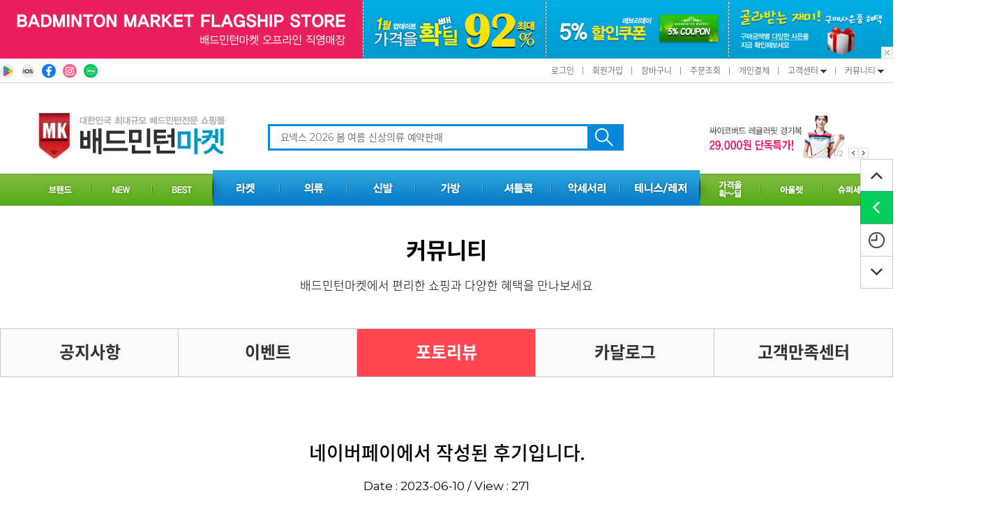

--- FILE ---
content_type: text/html; charset=EUC-KR
request_url: https://badmintonmarket.co.kr/board/board.html?code=infos_board4&page=1&type=v&board_cate=&num1=936194&num2=00000&number=63805&lock=N
body_size: 29304
content:
<!DOCTYPE html PUBLIC "-//W3C//DTD HTML 4.01//EN" "http://www.w3.org/TR/html4/strict.dtd">
<html>
<head>
<meta http-equiv="CONTENT-TYPE" content="text/html;charset=EUC-KR">
<link rel="shortcut icon" href="/shopimages/infos/favicon.ico" type="image/x-icon">
<meta name="referrer" content="no-referrer-when-downgrade" />
<meta name="description" content="리뷰네이버페이에서 작성된 후기입니다." />
<meta name="keywords" content="배드민턴.배드민턴라켓.배드민턴화,배드민턴의류,배드민턴복,배드민턴가방,배드민턴거트,배드민턴스트링,스트링,셔틀콕,배드민턴셔틀콕,요넥스,요넥스배드민턴라켓,요넥스라켓,요넥스배드민턴화,요넥스배드민턴신발,요넥스배드민턴의류,요넥스티셔츠,요넥스반바지,요넥스긴바지,요넥스치마,요넥스스커트,요넥스티,요넥스배드민턴가방,요넥스가방,요넥스셔틀콕,요넥스그립,테니스화,테니스신발,테니스복,탁구복,볼링복,스포츠의류,배드민턴용품,배드민턴라켓추천,배드민턴화추천,배드민턴가방추천,삼화,강산연,KBB,미즈노,빅터,비트로,패기앤코,테크니스트,라이더,핏섬,코랄리안" />
<meta property="og:type" content="website" />
<meta property="og:title" content="배드민턴마켓" />
<meta property="og:description" content="리뷰네이버페이에서 작성된 후기입니다." />
<meta property="og:url" content="https://www.badmintonmarket.co.kr/board/board.html?code=infos_board4&page=1&type=v&board_cate=&num1=936194&num2=00000&number=63805&lock=N" />
<link rel="canonical" href="https://www.badmintonmarket.co.kr/board/board.html?code=infos_board4&type=v&num1=936194&num2=00000">
<link rel="alternate" href="https://www.badmintonmarket.co.kr/m/board.html?code=infos_board4&type=v&num1=936194&num2=00000">
<title>배드민턴마켓</title>
<meta name="naver-site-verification" content="108283c5e326205e57d09f3bb07dd23dcb084013" /> 
<meta name="google-site-verification" content="icrnghdYae4JtV9uLLPQiKkbPt7g84PXXRIbj8eq0H8">
<meta name="description" content="요넥스,비트로,패기앤코,미즈노,빅터, 테크니스트 공식 온라인 쇼핑몰,스포츠,테니스,탁구복,배드민턴용품,배드민턴화,라켓,의류,셔틀콕,그립,도소매">




<link type="text/css" rel="stylesheet" href="/shopimages/infos/template/work/42352/common.css?r=1768353093" /><meta charset="UTF-8">

<link rel="canonical" href="https://www.badmintonmarket.co.kr/">
<meta name="description" content="요넥스, 비트로, 미즈노, 빅터 등 배드민턴용품 전문 쇼핑몰">
<meta name="google-site-verification" content="icrnghdYae4JtV9uLLPQiKkbPt7g84PXXRIbj8eq0H8">
<meta name="naver-site-verification" content="108283c5e326205e57d09f3bb07dd23dcb084013">

<!-- Microsoft Clarity -->
<script>
(function(c,l,a,r,i,t,y){
  c[a]=c[a]||function(){(c[a].q=c[a].q||[]).push(arguments)};
  t=l.createElement(r);t.async=1;
  t.src="https://www.clarity.ms/tag/"+i+"?ref=bwt";
  y=l.getElementsByTagName(r)[0];
  y.parentNode.insertBefore(t,y);
})(window, document, "clarity", "script", "7cqrvsxayy");
</script>

<!-- PlayD TERA Log Definition Script -->
<script>
(function(win,name){
  win['LogAnalyticsObject']=name;
  win[name]=win[name]||function(){
    (win[name].q=win[name].q||[]).push(arguments)
  }
})(window,'_LA');
</script>

</head>
<script type="text/javascript" src="//wcs.naver.net/wcslog.js"></script>
<script type="text/javascript">
if (window.wcs) {
    if(!wcs_add) var wcs_add = {};
    wcs_add["wa"] = "s_436cafe7c5ba";
    wcs.inflow('badmintonmarket.co.kr');
    wcs_do();
}
</script>

<body>
<script type="text/javascript" src="/js/jquery-1.7.2.min.js"></script><script type="text/javascript" src="/js/lazyload.min.js"></script>
<script type="text/javascript">
function getCookiefss(name) {
    lims = document.cookie;
    var index = lims.indexOf(name + "=");
    if (index == -1) {
        return null;
    }
    index = lims.indexOf("=", index) + 1; // first character
    var endstr = lims.indexOf(';', index);
    if (endstr == -1) {
        endstr = lims.length; // last character
    }
    return unescape(lims.substring(index, endstr));
}
</script><script type="text/javascript">
var MOBILE_USE = '';
var DESIGN_VIEW = 'PC';
</script><script type="text/javascript" src="/js/flash.js"></script>
<script type="text/javascript" src="/js/neodesign/rightbanner.js"></script>
<script type="text/javascript" src="/js/bookmark.js"></script>
<style type="text/css">

.MS_search_word { }

</style>

<script type="text/javascript" src="/js/prototype.js"></script>

<script type="text/javascript">

var pre_ORBAS = 'A';
var pre_min_amount = '1';
var pre_product_uid = '';
var pre_product_name = '';
var pre_product_price = '';
var pre_option_type = '';
var pre_option_display_type = '';
var pre_optionJsonData = '';
var IS_LOGIN = 'false';
var is_bulk = 'N';
var bulk_arr_info = [];
var pre_min_add_amount = '1';
var pre_max_amount = '100000';

    var is_unify_opt = '1' ? true : false; 
    var pre_baskethidden = 'A';

            var reply_flag = false;
            function comment_save(idx) {
                (function ($) {
                    if (idx.length == 0) {
                        idx = 0;        // 없으면 0
                    }
                    var container = $('form[name=comment]:eq(' + idx + ')');        // focus 줄때 필요
                    var reply_form = $('form[name=comment_reply_form]');
                    var reply_input = $('#comment_reply_input');
                    var target;         // 인증키 타겟
                    var comment_type;   // 리플인지 리플의 리플인지 판단
                    
                    if (typeof(document.getElementById('check_auth')) != 'undefined') {     // 여긴 왜 jQuery 가 아니지? 
                        $('#check_auth').attr("style", "display:inline");
                    }
                    if (reply_flag == true ) {
                    // 댓글인 경우라면? 
                        $('input, textarea', reply_input).each(function () {
                        // submit 할 form 으로 data 를 모두 옮긴다. 
                            if (this.value.length > 0) {
                                $('input[name=' + this.name + ']', reply_form).val(this.value);
                            }
                        });

                        // 비밀글여부 체크
                        $('input[name=secret]', reply_form).val('N');
                        if ($('input[name=secret]', reply_input).attr('checked')) {
                            $('input[name=secret]', reply_form).val('Y');
                        }

                        

                        var form = reply_form;
                        container = reply_input;
                        target = 'check_auth_reply';
                        comment_type = 'comment_reply_form';
                    } else {
                        var form = container = $('form[name=comment]:eq(' + idx + ')');
                        target = 'check_auth';
                        comment_type = 'comment';
                    }

                    

                    if ($('input[name=cname]', container).val().length == 0) {
                        alert('댓글을 입력하시는 분의 성함을 입력하세요.');
                        $('input[name=cname]', container).focus();
                        return false;
                    }
                    if ($('input[name=cpass]', container).val().length == 0) {
                        alert('비밀번호를 입력하세요.');
                        $('input[name=cpass]', container).focus();
                        return false;
                    }
                    if ($(':input[name=comment]', container).val().length == 0) {
                        alert('댓글을 입력하세요.');
                        $('textarea[name=comment]', container).focus();     // container에는 textarea다
                        return false;
                    }
                    if (Checklength2($(':input[name=comment]', container).val()) == false) {
                        $(':input[name=comment]', container).focus();
                        return false;
                    }
                    if (Checklength($(':input[name=comment]', container).val()) == false) {
                        $(':input[name=comment]', container).focus();
                        return false;
                    }
                    //call_checkwin('hidden');        // 인증키 노출 전에 hidden 을 할 이유가 있나?? 주석 처리 해보자 

                    num = idx;
                                    if (typeof document.comment.authtext == 'undefined' || document.comment.authtext.value.length == 0) {
                    call_checkwin('visible', num);
                    return;
                }

                                    var auth_suc = true;                if (auth_suc == true) {
                    if ($('#rewrite_comment_check').val() == 'rewrite') {
                        alert('진행중입니다.');
                    } else {

                        if ($('#rewrite_comment_check').length > 0) {
                            $('#rewrite_comment_check').val('rewrite');
                        } else {
                            $(document.body).append('<input type="hidden" id="rewrite_comment_check" value="rewrite" />');
                        }
                        $('input[name=comtype]', form).val('cw');

                         form.submit(); 
                        //form.submit();

                        if (reply_flag == true || $('input[name=comment]', reply_form).val().length > 0) {
                            comment_reply_close();
                        }
                    }

                    reply_flag = false;
                }

                })(jQuery);
            }

            function CheckLogin() {
                var login = 'N';
                if (login == 'Y') {
                    alert('게시판 댓글은 로그인해야 쓰기가 가능합니다.');
                    location.href = '/shop/member.html?code=infos_board4&page=1&btype=v&board_cate=&num1=936194&num2=00000&number=63805&lock=N&type=board&focus=comment';
                }
            }

            function Checklength(content, size) {
                CheckLogin();
                if (!content) {
                    return false;
                }
                if (!size) {
                    size = 500;
                }

                if (size == 0) {
                    return;
                }
                messlength = 0;
                len = content.length;
                for (i = 0; i < len; i++) {
                    mun = content.charAt(i);
                    if (escape(mun) == '%0D') {
                    } else if (escape(mun).length > 4) {
                        messlength += 2;
                    } else {
                        messlength++;
                    }
                }
                if (messlength > (size * 2)) {
                    alert('한글 ' + size + '자, 영문+숫자는 ' + parseInt(size * 2) + "자까지만 입력가능합니다.\n\n다시한번 확인하시기 바랍니다.");
                    return false;
                }
            }

            function Checklength2(content) {
                var  size2 = 0;
                messlength = 0;
                len = content.length;
                for (i = 0; i < len; i++) {
                    mun = content.charAt(i);
                    if (escape(mun) == '%0D') {
                    } else if (escape(mun).length > 4) {
                        messlength += 2;
                    } else {
                        messlength++;
                    }
                }
                if(messlength < (size2 * 2)) {
                    alert('한글 ' + size2 + '자, 영문+숫자는 ' + parseInt(size2 * 2) + "자이상 입력하셔야 합니다.\n\n다시한번 확인하시기 바랍니다.");
                    return false;
                }
            }

            
            function call_checkwin(view_type,comnum, target) {
                if (comnum == undefined) { 
                    comnum = 0;
                }
                if (target == undefined) {
                    target = 'check_auth';
                }
                if (view_type == 'visible') {
                    var params = {
                        'passuid': '',
                        'comnum': comnum,
                        'close_method' : 'call_checkwin',
                        'close_param' : 'hidden'
                    };
                    

                    jQuery.ajax({
                        type : 'post',
                        url : '/board/auth_win.ajax.html',
                        data : params,
                        success : function(response) {
                            jQuery('#'+target).html(response).show();
                        }
                    });
                }

                                if (typeof(document.getElementById('check_auth')) != 'undefined') {
                    var container = jQuery('#check_auth');
                    if (reply_flag == true || jQuery('form[name=comment_reply_form] input[name=comment]').val().length > 0) {
                        var _obj = jQuery('#comment_reply_input');
                        container.css('z-index', '102');
                    } else {
                        var _obj = jQuery('form[name=comment]:eq(' + comnum + ')');
                    }

                    var _pos = _obj.offset();
                    container.css({
                            'visibility': view_type,
                            'top' : (typeof DESIGN_VIEW == 'undefined' || DESIGN_VIEW != 'RW') ? _pos.top : ''
                    });
                }
                return;
            }

</script>

<link type="text/css" rel="stylesheet" href="/shopimages/infos/template/work/42352/board_view.infos_board4.css?t=202601141011" />
<div id='blk_scroll_wings'><script type='text/javascript' src='/html/shopRbanner.html?param1=1' ></script></div>
<div id='cherrypicker_scroll'></div>
<div id="wrap">
    
<link type="text/css" rel="stylesheet" href="/shopimages/infos/template/work/42352/header.1.css?t=202601230904" />
<link href="https://fonts.googleapis.com/css2?family=Montserrat:wght@100;200;300;400;500;600;700;800;900&display=swap" rel="stylesheet">
<link rel="stylesheet" type="text/css" href="/design/infos/js/slick.css"/>
<script type="text/javascript" src="/design/infos/js/slick.min.js"></script>
<!-- Link Swiper's CSS -->
<!--<link rel="stylesheet" href="/design/infos/css/swiper.min.css">-->
<!-- Swiper JS -->
<!--<script src="/design/infos/js/swiper.min.js"></script>-->




<a href="" class="displaynone">출석</a>
<div id="header">
  <div id="topBanner" class="topbanner">
    <div class="bannerBox">
      <div style="width:520px;"><a href="/shop/page.html?id=7"><img src="http://infos.img15.kr/makeshop/pc/images/t_b1.png" border="0" alt="직영매장안내"></a></div>
      <div style="width:261px;"><a href="/shop/shopbrand.html?xcode=037&type=Y"><img src="http://infos.img15.kr/design/pc/images/t_b2_12.jpg" border="0" alt="확딜"></a></div>
      <div style="width:263px;"><a href="/shop/coupon_zone.html"><img src="http://infos.img15.kr/design/pc/images/t_b3.png" border="0" alt="20%할인쿠폰"></a></div>
      <div style="width:236px;"><a href="/shop/page.html?id=2"><img src="http://infos.img15.kr/design/pc/images/t_b4.png" border="0" alt="구매사은품"></a></div>
      <form method="post" action="" name="top_form">
        <span id="check">
        <input type="checkbox" value="checkbox" checked="checked" name="top_xx" id="top_x" style="display: none;">
        <label for="top_x" id="close"><img src="http://infos.img15.kr/makeshop/pc/images/t_bx.png" alt="배너 닫기"></label>
        </span>
      </form>
    </div>
  </div>
  <div class="utill_area">
    <div class="utill_inner">
      <div class="h_left"> <a href="https://play.google.com/store/apps/details?id=com.makeshop.powerapp.infos"><img src="http://infos.img15.kr/design/pc/images/utill1.png" alt="안드로이드" /></a> <a href="https://apps.apple.com/app/id1572745909"><img src="http://infos.img15.kr/design/pc/images/utill2.png" alt="ios" /></a> <a href="https://www.facebook.com/marketminton/"><img src="http://infos.img15.kr/makeshop/pc/images/utill3.png" alt="facebook" /></a> <a href="https://www.instagram.com/accounts/login/"><img src="http://infos.img15.kr/makeshop/pc/images/utill4.png" alt="instagram" /></a> <a href="https://blog.naver.com/bm_web"><img src="http://infos.img15.kr/makeshop/pc/images/utill5.png" alt="블로그" /></a> </div>
      <div class="h_right "> 
        
         
        <a href="/shop/member.html?type=login" class="login">로그인</a> <a href="/shop/idinfo.html">회원가입</a> 
         
        <a href="/shop/basket.html" class="">장바구니</a> <a href="/shop/confirm_login.html?type=myorder" class="">주문조회</a> <a href="/shop/shopbrand.html?xcode=002&type=O">개인결제</a> <a href="/board/board.html?code=infos" class="utill_menu">고객센터 <img src="http://infos.img15.kr/makeshop/pc/images/utill_arr.png" alt="arrow" class="utill_arr" /></a>
        <div class="utill_sub_menu first">
          <ul>
            <li><a href="/board/board.html?code=infos_board1">공지사항</a></li>
            <li><a href="/board/board.html?code=infos_board3">FAQ</a></li>
            <li><a href="/board/board.html?code=infos">Q&amp;A</a></li>
          </ul>
        </div>
        <a href="/shop/page.html?id=11" class="utill_menu mr0">커뮤니티 <img src="http://infos.img15.kr/makeshop/pc/images/utill_arr.png" alt="arrow" class="utill_arr" /></a>
        <div class="utill_sub_menu">
          <ul>
            <li><a href="/shop/page.html?id=11">포토리뷰</a></li>
            <li><a href="/board/board.html?code=infos_board5">이벤트</a></li>
<li><a href="/board/board.html?code=infos_board7&page=1&type=v&board_cate=&num1=999999&num2=00000&number=1&lock=N">출석체크</a></li>
            <li><a href="/board/board.html?code=infos_image2">카달로그</a></li>
            <li><a href="/board/board.html?code=infos_board9">구매가이드</a></li>
          </ul>
        </div>
      </div>
      <!--//h_right --> 
<script type="text/javascript">
function attendance_open(){
window.open('/shop/attendance.html','attendance','height=670,width=550');
}
</script>


      
    </div>
    <!--//utill_inner --> 
  </div>
  <!--//utill_area -->
  
  <div class="header ">
    <div class="h_top">
      <h1 class="logo"><a href="/"><img src="http://infos.img15.kr/makeshop/pc/images/logo.png" alt="logo" /></a></h1>
      <div class="searchArea">
        <div class="search"> 
          <form action="/shop/shopbrand.html" method="post" name="search">          <fieldset>
            <legend>상품 검색 폼</legend>
            <input name="search" onkeydown="CheckKey_search();" value=""  class="MS_search_word" /> 
            <a href="javascript:prev_search();search_submit();"><img src="http://infos.img15.kr/makeshop/pc/images/search.png" align="search" /></a>
          </fieldset>
          </form> </div>
      </div>
      <!-- //searchArea -->
      
      <div class="top_roll_wrap">
        <div class="top_roll">
          <div><a href="/shop/shopdetail.html?branduid=10322478&xcode=037&mcode=002&scode=&type=Y&sort=order&cur_code=037&search=&GfDT=aGl3UQ%3D%3D"><img src="http://infos.img15.kr/design/pc/images/t_rolling36.jpg" align="싸이코버드 경기복 29,000원" /></a></div>
          <div><a href="/shop/shopdetail.html?branduid=10323435"><img src="http://infos.img15.kr/design/pc/images/t_rolling34.jpg" align="요넥스 인기반바지" /></a></div>
        </div>
        <p class="prev"></p>
        <p class="next"></p>
      </div>
    </div>
  </div>
  <div class="h_menu_wrap">
    <div class="h_menu_bg">
      <div class="all_menu"><img src="http://infos.img15.kr/makeshop/pc/images/menu2.png" alt="menu" /></div>
      <div class="h_menu">
        <ul>
          <li class="green"><a href="/shop/page.html?id=8"><img src="http://infos.img15.kr/makeshop/pc/images/cate1.png" alt="브랜드" /></a>
          </li>
          <li class="green"><a href="/shop/shopbrand.html?xcode=031&type=Y"><img src="http://infos.img15.kr/makeshop/pc/images/cate2.png" alt="뉴" /></a></li>
          <li class="green"><a href="/shop/bestseller.html?xcode=BEST"><img src="http://infos.img15.kr/makeshop/pc/images/cate3.png" alt="베스트" /></a></li>
          <li><a href="/shop/shopbrand.html?xcode=005&type=X"><img src="http://infos.img15.kr/makeshop/pc/images/cate4.png" alt="라켓" /></a> 
            
            <!-- Swiper -->
            <div class="cate_brand">
              <div class="racket">
          <div><a href="/shop/shopbrand.html?xcode=005&mcode=001&type=X"><img src="http://infos.img15.kr/makeshop/pc/images/swipe_yonex.png" alt="요넥스" /></a></div>
          <div><a href="/shop/shopbrand.html?xcode=005&mcode=002&type=X"><img src="http://infos.img15.kr/design/pc/images/swipe_victor.png" alt="빅터" /></a></div>
          <div><a href="/shop/shopbrand.html?xcode=005&mcode=017&type=X"><img src="http://infos.img15.kr/design/pc/images/brand_apacs.png" alt="아펙스" /></a></div>
          <div><a href="/shop/shopbrand.html?xcode=005&mcode=036&type=X"><img src="http://infos.img15.kr/makeshop/pc/images/swipe_technist.png" alt="테크니스트" /></a></div>
          <div><a href="/shop/shopbrand.html?type=M&xcode=005&mcode=046&type=X"><img src="http://infos.img15.kr/design/pc/images/swipe_ryder.png" alt="라이더" /></a></div>
          <div><a href="/shop/shopbrand.html?xcode=005&mcode=003&type=X"><img src="http://infos.img15.kr/makeshop/pc/images/swipe_joobong.png" alt="주봉" /></a></div>
          <div><a href="/shop/shopbrand.html?xcode=005&mcode=067&type=X"><img src="http://infos.img15.kr/makeshop/pc/images/swipe_lining.png" alt="리닝" /></a></div>
          <div><a href="/shop/shopbrand.html?xcode=005&mcode=008&type=X"><img src="http://infos.img15.kr/makeshop/pc/images/swipe_kawasaki.png" alt="가와사키" /></a></div>
          <div><a href="/shop/shopbrand.html?xcode=005&mcode=051&type=X"><img src="http://infos.img15.kr/design/pc/images/brand_mazera.png" alt="마제라"></a></div>
          <div><a href="/shop/shopbrand.html?xcode=005&mcode=034&type=X"><img src="http://infos.img15.kr/makeshop/pc/images/swipe_mizuno.png" alt="미즈노" /></a></div>
          <div><a href="/shop/shopbrand.html?xcode=005&mcode=013&type=X"><img src="http://infos.img15.kr/design/pc/images/swipe_smaxkorea.png" alt="스맥스코리아" /></a></div>
          <div><a href="/shop/shopbrand.html?type=M&xcode=005&mcode=016"><img src="http://infos.img15.kr/design/pc/images/brand_redson.png" alt="레드썬" /></a></div>
          <div><a href="/shop/shopbrand.html?type=M&xcode=005&mcode=044"><img src="http://infos.img15.kr/design/pc/images/brand_kizuna.png" alt="키즈나"></a></div>
          <div><a href="/shop/shopbrand.html?xcode=005&mcode=004&type=X"><img src="http://infos.img15.kr/makeshop/pc/images/swipe_adidas.png" alt="아디다스" /></a></div>
          <div><a href="/shop/shopbrand.html?xcode=005&mcode=035&type=X"><img src="http://infos.img15.kr/makeshop/pc/images/brand_primiq.png" alt="프리미크" /></a></div>
          <div><a href="/shop/shopbrand.html?type=M&xcode=005&mcode=050"><img src="http://infos.img15.kr/design/pc/images/brand_pulsv.png" alt="펄스비"></a></div>
          <div><a href="/shop/shopbrand.html?type=M&xcode=005&mcode=064"><img src="http://infos.img15.kr/makeshop/pc/images/brand_coralian.png" alt="코랄리안"></a></div>
          <div><a href="/shop/shopbrand.html?xcode=005&mcode=056&type=X"><img src="http://infos.img15.kr/makeshop/pc/images/brand_maxx.png" alt="MAXX"></a></div>
          <div><a href="/shop/shopbrand.html?xcode=005&mcode=060&type=X"><img src="http://infos.img15.kr/design/pc/images/swipe_fitsum.jpg" alt="핏섬" /></a></div>
          <div><a href="/shop/shopbrand.html?xcode=005&mcode=005&type=X"><img src="http://infos.img15.kr/makeshop/pc/images/swipe_gosen.png" alt="고센" /></a></div>
          <div><a href="/shop/shopbrand.html?type=M&xcode=005&mcode=026"><img src="http://infos.img15.kr/makeshop/pc/images//brand_servnex.png" alt="서브넥스" /></a></div>
          <div><a href="/shop/shopbrand.html?xcode=005&mcode=040&type=X"><img src="http://infos.img15.kr/makeshop/pc/images/servkorea.png" alt="서브코리아" /></a></div>
          <div><a href="/shop/shopbrand.html?xcode=005&mcode=028&type=X"><img src="http://infos.img15.kr/makeshop/pc/images/swipe_wilson.png" alt="윌슨" /></a></div>
          <div><a href="/shop/shopbrand.html?xcode=005&mcode=037&type=X"><img src="http://infos.img15.kr/makeshop/pc/images/swipe_fmt.png" alt="펀민턴" /></a></div>
          <div><a href="/shop/shopbrand.html?xcode=005&mcode=010&type=X"><img src="http://infos.img15.kr/makeshop/pc/images/swipe_dunlom.png" alt="던롭" /></a></div>
          <div><a href="/shop/shopbrand.html?xcode=005&mcode=043&type=X"><img src="http://infos.img15.kr/makeshop/pc/images/brand_flypower.png" alt="플라이파워" /></a></div>
          <div><a href="/shop/shopbrand.html?xcode=005&mcode=006&type=X"><img src="http://infos.img15.kr/makeshop/pc/images/swipe_sotex.png" alt="쏘텍스" /></a></div>
          <div><a href="/shop/shopbrand.html?xcode=005&mcode=054&type=X"><img src="http://infos.img15.kr/makeshop/pc/images/swipe_fleet.png" alt="플리트" /></a></div>
          <div><a href="/shop/shopbrand.html?xcode=005&mcode=024&type=X"><img src="http://infos.img15.kr/makeshop/pc/images/swipe_cbx.png" alt="cbx" /></a></div>
          <div><a href="/shop/shopbrand.html?xcode=005&mcode=015&type=X"><img src="http://infos.img15.kr/makeshop/pc/images/swipe_hitec.png" alt="하이텍" /></a></div>
          <div><a href="/shop/shopbrand.html?xcode=005&mcode=030&type=X"><img src="http://infos.img15.kr/makeshop/pc/images/swipe_ts.png" alt="트로프스" /></a></div>
          <div><a href="/shop/shopbrand.html?xcode=005&mcode=055&type=X"><img src="http://infos.img15.kr/makeshop/pc/images/swipe_flex.png" alt="플렉스프로" /></a></div>
          <div><a href="/shop/shopbrand.html?xcode=005&mcode=038&type=X"><img src="http://infos.img15.kr/makeshop/pc/images/swipe_asta.png" alt="아스타" /></a></div>
          <div><a href="/shop/shopbrand.html?xcode=005&mcode=063&type=X"><img src="http://infos.img15.kr/makeshop/pc/images/swipe_viva.png" alt="비바스포츠" /></a></div>
          <div><a href="/shop/shopbrand.html?xcode=005&mcode=048&type=X"><img src="http://infos.img15.kr/makeshop/pc/images/swipe_spectrum.png" alt="스펙트럼" /></a></div>
          <div><a href="/shop/shopbrand.html?xcode=005&mcode=031&type=X"><img src="http://infos.img15.kr/makeshop/pc/images/swipe_kbb.png" alt="KBB" /></a></div>
          <div><a href="/shop/shopbrand.html?type=M&xcode=005&mcode=057"><img src="http://infos.img15.kr/makeshop/pc/images/swipe_pjb.png" alt="pjb" /></a></div>
          <div><a href="/shop/shopbrand.html?type=M&xcode=005&mcode=059"><img src="http://infos.img15.kr/design/pc/images/brand_noerror.png" alt="노에러" /></a></div>
          <div><a href="/shop/shopbrand.html?xcode=005&mcode=041&type=X"><img src="http://infos.img15.kr/makeshop/pc/images/brand_prs.png" alt="프로스펙스" /></a></div>
          <div><a href="/shop/shopbrand.html?xcode=005&mcode=023&type=X"><img src="http://infos.img15.kr/design/pc/images/brand_kangsansyeon.jpg" alt="강산연" /></a></div>
          <div><a href="/shop/shopbrand.html?xcode=005&mcode=061&type=X"><img src="http://infos.img15.kr/makeshop/pc/images/swipe_taan.png" alt="taan" /></a></div>
          <div><a href="/shop/shopbrand.html?xcode=005&mcode=053&type=X"><img src="http://infos.img15.kr/makeshop/pc/images/swipe_bestone.png" alt="베스트원" /></a></div>
          <div><a href="/shop/shopbrand.html?xcode=005&mcode=020&type=X"><img src="http://infos.img15.kr/makeshop/pc/images/swipe_etc.png" alt="etc" /></a></div>
              </div>
            </div>
            <!-- // cate_brand --> 
          </li>
          <li><a href="/shop/shopbrand.html?xcode=006&type=X"><img src="http://infos.img15.kr/makeshop/pc/images/cate5.png" alt="의류" /></a> 
            
            <!-- Swiper -->
            <div class="cate_brand">
              <div class="dress">                 
                <div><a href="/shop/shopbrand.html?xcode=006&mcode=001&type=X"><img src="http://infos.img15.kr/makeshop/pc/images/swipe_yonex.png" alt="요넥스" /></a></div>
                <div><a href="/shop/shopbrand.html?xcode=006&mcode=003&type=X"><img src="http://infos.img15.kr/makeshop/pc/images/brand_pgnc.png" alt="패기앤코"></a></div>
                <div><a href="/shop/shopbrand.html?xcode=006&mcode=080&type=X"><img src="http://infos.img15.kr/makeshop/pc/images/swipe_technist.png" alt="테크니스트" /></a></div>
                <div><a href="/shop/shopbrand.html?xcode=006&mcode=039&type=X"><img src="http://infos.img15.kr/design/pc/images/swipe_ryder.png" alt="라이더" /></a></div>
                <div><a href="/shop/shopbrand.html?xcode=006&mcode=012&type=X"><img src="http://infos.img15.kr/makeshop/pc/images/brand_nike.png" alt="나이키"></a></div> 
                <div><a href="/shop/shopbrand.html?xcode=006&mcode=072&type=X"><img src="http://infos.img15.kr/makeshop/pc/images/brand_coralian.png" alt="코랄리안"></a></div>
                <div><a href="/shop/shopbrand.html?xcode=006&mcode=002&type=X"><img src="http://infos.img15.kr/design/pc/images/swipe_victor.png" alt="빅터" /></a></div>
                <div><a href="/shop/shopbrand.html?xcode=006&mcode=078&type=X"><img src="http://infos.img15.kr/design/pc/images/brand_ktension.png" alt="케이텐션"></a></div>
                <div><a href="/shop/shopbrand.html?type=M&xcode=006&mcode=046"><img src="http://infos.img15.kr/makeshop/pc/images/brand_psychobird.png" alt="싸이코버드"></a></div>
                <div><a href="/shop/shopbrand.html?xcode=006&mcode=058&type=X"><img src="http://infos.img15.kr/design/pc/images/brand_mazera.png" alt="마제라"></a></div>
                <div><a href="/shop/shopbrand.html?xcode=006&mcode=009&type=X"><img src="http://infos.img15.kr/makeshop/pc/images/brand_btr.png" alt="비트로"></a></div>
                <div><a href="/shop/shopbrand.html?xcode=006&mcode=077&type=X"><img src="http://infos.img15.kr/design/pc/images/brand_unitb.png" alt="유닛비"></a></div>
                <div><a href="/shop/shopbrand.html?xcode=006&mcode=024&type=X"><img src="http://infos.img15.kr/design/pc/images/brand_pulsv.png" alt="펄스비"></a></div>
                <div><a href="/shop/shopbrand.html?xcode=006&mcode=091&type=X"><img src="http://infos.img15.kr/design/pc/images/swipe_spectrum.png" alt="스펙트럼" /></a></div>
                <div><a href="/shop/shopbrand.html?xcode=006&mcode=067&type=X"><img src="http://infos.img15.kr/makeshop/pc/images/brand_ca.png" alt="코트어드벤티지"></a></div>
                <div><a href="/shop/shopbrand.html?xcode=006&mcode=043&type=X"><img src="http://infos.img15.kr/design/pc/images/brand_wellbeg.png" alt="웰벡"></a></div>
                <div><a href="/shop/shopbrand.html?xcode=006&mcode=066&type=X"><img src="http://infos.img15.kr/makeshop/pc/images/brand_maxx.png" alt="MAXX"></a></div>
                <div><a href="/shop/shopbrand.html?xcode=006&mcode=082&type=X"><img src="http://infos.img15.kr/design/pc/images/swipe_fitsum.jpg" alt="핏섬" /></a></div>
                <div><a href="/shop/shopbrand.html?xcode=006&mcode=014&type=X"><img src="http://infos.img15.kr/design/pc/images/brand_clessly.png" alt="크레슬리" /></a></div>
                <div><a href="/shop/shopbrand.html?type=M&xcode=006&mcode=040"><img src="http://infos.img15.kr/makeshop/pc/images/servkorea.png" alt="서브코리아" /></a></div>
                <div><a href="/shop/shopbrand.html?type=M&xcode=006&mcode=027"><img src="http://infos.img15.kr/design/pc/images/brand_prs.png" alt="프로-스펙스" /></a></div>
                <div><a href="/shop/shopbrand.html?type=M&xcode=006&mcode=044"><img src="http://infos.img15.kr/makeshop/pc/images/brand_lepaco.png" alt="르파코"></a></div>
                <div><a href="/shop/shopbrand.html?xcode=006&mcode=053&type=X"><img src="http://infos.img15.kr/makeshop/pc/images/brand_primiq.png" alt="프리미크"></a></div>
                <div><a href="/shop/shopbrand.html?xcode=006&mcode=011&type=X"><img src="http://infos.img15.kr/makeshop/pc/images/swipe_adidas.png" alt="아디다스" /></a></div>
                <div><a href="/shop/shopbrand.html?xcode=006&mcode=013&type=X"><img src="http://infos.img15.kr/design/pc/images/swipe_smaxkorea.png" alt="스맥스코리아"></a></div>
                <div><a href="/shop/shopbrand.html?xcode=006&mcode=045&type=X"><img src="http://infos.img15.kr/makeshop/pc/images/swipe_upton.png" alt="업톤"></a></div>
                <div><a href="/shop/shopbrand.html?type=M&xcode=006&mcode=074"><img src="http://infos.img15.kr/design/pc/images/brand_noerror.png" alt="노에러" /></a></div>
                <div><a href="/shop/shopbrand.html?xcode=006&mcode=076&type=X"><img src="http://infos.img15.kr/design/pc/images/flpa.png" alt="플파" /></a></div>
                <div><a href="/shop/shopbrand.html?xcode=006&mcode=004&type=X"><img src="http://infos.img15.kr/makeshop/pc/images/brand_ww.png" alt="위프와프"></a></div>
                <div><a href="/shop/shopbrand.html?xcode=006&mcode=010&type=X"><img src="http://infos.img15.kr/makeshop/pc/images/swipe_lining.png" alt="리닝"></a></div>
                <div><a href="/shop/shopbrand.html?xcode=006&mcode=015&type=X"><img src="http://infos.img15.kr/makeshop/pc/images/swipe_wilson.png" alt="윌슨" /></a></div>
                <div><a href="/shop/shopbrand.html?xcode=006&mcode=048&type=X"><img src="http://infos.img15.kr/makeshop/pc/images/brand_mlimited.png" alt="엠리밋"></a></div>
                <div><a href="/shop/shopbrand.html?xcode=006&mcode=035&type=X"><img src="http://infos.img15.kr/makeshop/pc/images/swipe_kawasaki.png" alt="가와사키" /></a></div>
                <div><a href="/shop/shopbrand.html?xcode=006&mcode=028&type=X"><img src="http://infos.img15.kr/design/pc/images/brand_ellesport.png" alt="엘르스포츠"></a></div>
                <div><a href="/shop/shopbrand.html?xcode=006&mcode=036&type=X"><img src="http://infos.img15.kr/makeshop/pc/images/swipe_yd.png" alt="yd스포츠" /></a></div>
                <div><a href="/shop/shopbrand.html?xcode=006&mcode=020&type=X"><img src="http://infos.img15.kr/makeshop/pc/images/brand_pm.png" alt="푸마"></a></div>
                <div><a href="/shop/shopbrand.html?xcode=006&mcode=021&type=X"><img src="http://infos.img15.kr/makeshop/pc/images/brand_nb.png" alt="뉴발란스"></a></div>
                <div><a href="/shop/shopbrand.html?xcode=006&mcode=047&type=X"><img src="http://infos.img15.kr/makeshop/pc/images/brand_aw.png" alt="에어워크"></a></div>
                <div><a href="/shop/shopbrand.html?xcode=006&mcode=033&type=X"><img src="http://infos.img15.kr/makeshop/pc/images/brand_salming.png" alt="살밍"></a></div>
                <div><a href="/shop/shopbrand.html?xcode=006&mcode=025&type=X"><img src="http://infos.img15.kr/makeshop/pc/images/brand_asics.png" alt="아식스"></a></div>
                <div><a href="/shop/shopbrand.html?xcode=006&mcode=073&type=X"><img src="http://infos.img15.kr/makeshop/pc/images/swipe_fleet.png" alt="플리트" /></a></div>
                <div><a href="/shop/shopbrand.html?xcode=006&mcode=083&type=X"><img src="http://infos.img15.kr/design/pc/images/brand_4win.png" alt="포윈"></a></div>
                <div><a href="/shop/shopbrand.html?xcode=006&mcode=054&type=X"><img src="http://infos.img15.kr/makeshop/pc/images/swipe_mizuno.png" alt="미즈노" /></a></div>
                <div><a href="/shop/shopbrand.html?xcode=006&mcode=023&type=X"><img src="http://infos.img15.kr/makeshop/pc/images/brand_md.png" alt="맥데이비드"></a></div>
                <div><a href="/shop/shopbrand.html?xcode=006&mcode=005&type=X"><img src="http://infos.img15.kr/makeshop/pc/images/brand_treefour.png" alt="트리포" /></a></div>
                <div><a href="/shop/shopbrand.html?xcode=006&mcode=084&type=X"><img src="http://infos.img15.kr/makeshop/pc/images/swipe_asta.png" alt="아스타"></a></div>              
                <div><a href="/shop/shopbrand.html?xcode=006&mcode=016&type=X"><img src="http://infos.img15.kr/makeshop/pc/images/brand_xett.png" alt="제트"></a></div>
                <div><a href="/shop/shopbrand.html?xcode=006&mcode=017&type=X"><img src="http://infos.img15.kr/makeshop/pc/images/swipe_kbb.png" alt="KBB" /></a></div>
                <!--div><a href="/shop/shopbrand.html?xcode=006&mcode=019&type=X"><img src="http://infos.img15.kr/makeshop/pc/images/brand_redson.png" alt="레드썬"></a></div--> 
                <div><a href="/shop/shopbrand.html?xcode=006&mcode=052&type=X"><img src="http://infos.img15.kr/makeshop/pc/images/swipe_etc.png" alt="etc" /></a></div>
              </div>
            </div>
            <!-- // cate_brand --> 
          </li>
          <li><a href="/shop/shopbrand.html?xcode=007&type=X"><img src="http://infos.img15.kr/makeshop/pc/images/cate6.png" alt="신발" /></a> 
            <!-- Swiper -->
            <div class="cate_brand">
              <div class="shoes">       
                <div><a href="/shop/shopbrand.html?xcode=007&mcode=001&type=X"><img src="http://infos.img15.kr/makeshop/pc/images/swipe_yonex.png" alt="요넥스" /></a></div>
                <div><a href="/shop/shopbrand.html?xcode=007&mcode=010&type=X"><img src="http://infos.img15.kr/makeshop/pc/images/swipe_mizuno.png" alt="미즈노" /></a></div>
                <div><a href="/shop/shopbrand.html?xcode=007&mcode=003&type=X"><img src="http://infos.img15.kr/design/pc/images/swipe_victor.png" alt="빅터" /></a></div>
                <div><a href="/shop/shopbrand.html?xcode=007&mcode=043&type=X"><img src="http://infos.img15.kr/makeshop/pc/images/brand_btr.png" alt="비트로"></a></div>
                <div><a href="/shop/shopbrand.html?xcode=007&mcode=055&type=X"><img src="http://infos.img15.kr/makeshop/pc/images/brand_floment.png" alt="플로먼트" /></a></div>
                <div><a href="/shop/shopbrand.html?xcode=007&mcode=008&type=X"><img src="http://infos.img15.kr/makeshop/pc/images/swipe_lining.png" alt="리닝" /></a></div>
                <div><a href="/shop/shopbrand.html?xcode=007&mcode=015&type=X"><img src="http://infos.img15.kr/makeshop/pc/images/swipe_kawasaki.png" alt="가와사키" /></a></div>
                <div><a href="/shop/shopbrand.html?xcode=007&mcode=054&type=X"><img src="http://infos.img15.kr/makeshop/pc/images/swipe_technist.png" alt="테크니스트" /></a></div>
                <div><a href="/shop/shopbrand.html?xcode=007&mcode=005&type=X"><img src="http://infos.img15.kr/makeshop/pc/images/brand_nike.png" alt="나이키"></a></div>
                <div><a href="/shop/shopbrand.html?xcode=007&mcode=002&type=X"><img src="http://infos.img15.kr/makeshop/pc/images/brand_asics.png" alt="아식스"></a></div>
                <div><a href="/shop/shopbrand.html?xcode=007&mcode=004&type=X"><img src="http://infos.img15.kr/makeshop/pc/images/swipe_adidas.png" alt="아디다스" /></a></div>
                <div><a href="/shop/shopbrand.html?xcode=007&mcode=030&type=X"><img src="http://infos.img15.kr/makeshop/pc/images/brand_nb.png" alt="뉴발란스"></a></div>
                <div><a href="/shop/shopbrand.html?xcode=007&mcode=006&type=X"><img src="http://infos.img15.kr/makeshop/pc/images/brand_pm.png" alt="푸마"></a></div>
                <div><a href="/shop/shopbrand.html?xcode=007&mcode=007&type=X"><img src="http://infos.img15.kr/makeshop/pc/images/swipe_fila.png" alt="휠라" /></a></div>
                <!--div><a href="/shop/shopbrand.html?xcode=007&mcode=023&type=X"><img src="http://infos.img15.kr/design/pc/images/tss.png" alt="트렉스타"></a></div-->
                <div><a href="/shop/shopbrand.html?xcode=007&mcode=056&type=X"><img src="http://infos.img15.kr/design/pc/images/swipe_ryder.png" alt="라이더" /></a></div>
                <div><a href="/shop/shopbrand.html?type=M&xcode=007&mcode=057"><img src="http://infos.img15.kr/design/pc/images/brand_danoo.png" alt="다누앤"></a></div>
                <div><a href="/shop/shopbrand.html?xcode=007&mcode=046&type=X"><img src="http://infos.img15.kr/makeshop/pc/images/brand_prs.png" alt="프로스펙스"></a></div>
                <div><a href="/shop/shopbrand.html?xcode=007&mcode=053&type=X"><img src="http://infos.img15.kr/makeshop/pc/images/brand_flypower.png" alt="플라이파워" /></a></div>
                <div><a href="/shop/shopbrand.html?xcode=007&mcode=044&type=X"><img src="http://infos.img15.kr/makeshop/pc/images/brand_maxx.png" alt="MAXX" /></a></div>
                <div><a href="/shop/shopbrand.html?type=M&xcode=007&mcode=017"><img src="http://infos.img15.kr/design/pc/images/brand_kizuna.png" alt="키즈나"></a></div>
                <div><a href="/shop/shopbrand.html?xcode=007&mcode=033&type=X"><img src="http://infos.img15.kr/makeshop/pc/images/brand_salming.png" alt="살밍"></a></div>
                <div><a href="/shop/shopbrand.html?xcode=007&mcode=016&type=X"><img src="http://infos.img15.kr/makeshop/pc/images/swipe_babolat.png" alt="바블랏" /></a></div>
                <div><a href="/shop/shopbrand.html?xcode=007&mcode=011&type=X"><img src="http://infos.img15.kr/makeshop/pc/images/swipe_joobong.png" alt="주봉" /></a></div>
                <div><a href="/shop/shopbrand.html?xcode=007&mcode=009&type=X"><img src="http://infos.img15.kr/makeshop/pc/images/swipe_wilson.png" alt="윌슨" /></a></div>
                <div><a href="/shop/shopbrand.html?xcode=007&mcode=051&type=X"><img src="http://infos.img15.kr/makeshop/pc/images/swipe_upton.png" alt="업톤" /></a></div> 
                <div><a href="/shop/shopbrand.html?xcode=007&mcode=060&type=X"><img src="http://infos.img15.kr/design/pc/images/brand_mazera.png" alt="마제라"></a></div>
                <!--div><a href="/shop/shopbrand.html?xcode=007&mcode=024&type=X"><img src="http://infos.img15.kr/makeshop/pc/images/swipe_etc.png" alt="etc" /></a></div-->
              </div>
            </div>
            <!-- // cate_brand --> 
          </li>
          <li><a href="/shop/shopbrand.html?xcode=008&type=X"><img src="http://infos.img15.kr/makeshop/pc/images/cate7.png" alt="가방" /></a> 
            <!-- Swiper -->
            <div class="cate_brand">
              <div class="bag"> 
                <div><a href="/shop/shopbrand.html?xcode=008&mcode=001&type=X"><img src="http://infos.img15.kr/makeshop/pc/images/swipe_yonex.png" alt="요넥스" /></a></div>
                <div><a href="/shop/shopbrand.html?xcode=008&mcode=050&type=X"><img src="http://infos.img15.kr/makeshop/pc/images/swipe_technist.png" alt="테크니스트" /></a></div>
                <div><a href="/shop/shopbrand.html?xcode=008&mcode=005&type=X"><img src="http://infos.img15.kr/design/pc/images/swipe_victor.png" alt="빅터" /></a></div>
                <div><a href="/shop/shopbrand.html?xcode=008&mcode=088&type=X"><img src="http://infos.img15.kr/design/pc/images/swipe_ryder.png" alt="라이더" /></a></div>
                <div><a href="/shop/shopbrand.html?xcode=008&mcode=002&type=X"><img src="http://infos.img15.kr/makeshop/pc/images/swipe_wilson.png" alt="윌슨"></a></div>
                <div><a href="/shop/shopbrand.html?xcode=008&mcode=086&type=X"><img src="http://infos.img15.kr/design/pc/images/brand_mazera.png" alt="마제라"></a></div>
                <div><a href="/shop/shopbrand.html?xcode=008&mcode=003&type=X"><img src="http://infos.img15.kr/makeshop/pc/images/brand_nike.png" alt="나이키"></a></div>
                <div><a href="/shop/shopbrand.html?xcode=008&mcode=004&type=X"><img src="http://infos.img15.kr/makeshop/pc/images/swipe_adidas.png" alt="아디다스" /></a></div>
                <div><a href="/shop/shopbrand.html?xcode=008&mcode=011&type=X"><img src="http://infos.img15.kr/makeshop/pc/images/brand_pgnc.png" alt="패기앤코"></a></div>
                <div><a href="/shop/shopbrand.html?xcode=008&mcode=030&type=X"><img src="http://infos.img15.kr/makeshop/pc/images/brand_btr.png" alt="비트로"></a></div>
                <div><a href="/shop/shopbrand.html?xcode=008&mcode=093&type=X"><img src="http://infos.img15.kr/makeshop/pc/images/brand_primiq.png" alt="프리미크"></a></div>
                <div><a href="/shop/shopbrand.html?xcode=008&mcode=065&type=X"><img src="http://infos.img15.kr/makeshop/pc/images/swipe_fleet.png" alt="플리트" /></a></div>
                <div><a href="/shop/shopbrand.html?xcode=008&mcode=070&type=X"><img src="http://infos.img15.kr/makeshop/pc/images/swipe_flex.png" alt="플렉스프로" /></a></div>
                <div><a href="/shop/shopbrand.html?type=M&xcode=008&mcode=015"><img src="http://infos.img15.kr/makeshop/pc/images/swipe_head.png" alt="헤드"></a></div>
                <div><a href="/shop/shopbrand.html?xcode=008&mcode=066&type=X"><img src="http://infos.img15.kr/makeshop/pc/images/brand_maxx.png" alt="MAXX"></a></div>
                <div><a href="/shop/shopbrand.html?xcode=008&mcode=013&type=X"><img src="http://infos.img15.kr/makeshop/pc/images/swipe_kawasaki.png" alt="가와사키" /></a></div>
                <div><a href="/shop/shopbrand.html?xcode=008&mcode=018&type=X"><img src="http://infos.img15.kr/makeshop/pc/images/swipe_lining.png" alt="리닝" /></a></div>
                <div><a href="/shop/shopbrand.html?xcode=008&mcode=084&type=X"><img src="http://infos.img15.kr/makeshop/pc/images/brand_coralian.png" alt="코랄리안" /></a></div>
                <div><a href="/shop/shopbrand.html?xcode=008&mcode=098&type=X"><img src="http://infos.img15.kr/design/pc/images/brand_redson.png" alt="레드썬"></a></div>
                <div><a href="/shop/shopbrand.html?xcode=008&mcode=006&type=X"><img src="http://infos.img15.kr/makeshop/pc/images/swipe_dunlom.png" alt="던롭" /></a></div>
                <div><a href="/shop/shopbrand.html?xcode=008&mcode=040&type=X"><img src="http://infos.img15.kr/makeshop/pc/images/swipe_mizuno.png" alt="미즈노" /></a></div>
                <div><a href="/shop/shopbrand.html?xcode=008&mcode=087&type=X"><img src="http://infos.img15.kr/design/pc/images/brand_wellbeg.png" alt="웰벡" /></a></div>
                <div><a href="/shop/shopbrand.html?xcode=008&mcode=009&type=X"><img src="http://infos.img15.kr/makeshop/pc/images/swipe_joobong.png" alt="주봉" /></a></div>
                <div><a href="/shop/shopbrand.html?xcode=008&mcode=027&type=X"><img src="http://infos.img15.kr/makeshop/pc/images/brand_pm.png" alt="푸마"></a></div>                
                <div><a href="/shop/shopbrand.html?xcode=008&mcode=053&type=X"><img src="http://infos.img15.kr/makeshop/pc/images/brand_nb.png" alt="뉴발란스"></a></div>
                <div><a href="/shop/shopbrand.html?xcode=008&mcode=080&type=X"><img src="http://infos.img15.kr/makeshop/pc/images/brand_ca.png" alt="코트어드밴티지" /></a></div>
                <div><a href="/shop/shopbrand.html?xcode=008&mcode=092&type=X"><img src="http://infos.img15.kr/makeshop/pc/images/brand_senex.png" alt="세넥스" /></a></div>
                <div><a href="/shop/shopbrand.html?xcode=008&mcode=042&type=X"><img src="http://infos.img15.kr/makeshop/pc/images/swipe_fmt.png" alt="펀민턴" /></a></div>
                <div><a href="/shop/shopbrand.html?xcode=008&mcode=099&type=X"><img src="http://infos.img15.kr/design/pc/images/brand_clessly.png" alt="크레슬리" /></a></div>
                <!--div><a href="/shop/shopbrand.html?xcode=008&mcode=063&type=X"><img src="http://infos.img15.kr/makeshop/pc/images/swipe_spectrum.png" alt="스펙트럼" /></a></div-->
                <div><a href="/shop/shopbrand.html?xcode=008&mcode=017&type=X"><img src="http://infos.img15.kr/makeshop/pc/images/swipe_hitec.png" alt="하이텍" /></a></div>
                <div><a href="/shop/shopbrand.html?xcode=008&mcode=036&type=X"><img src="http://infos.img15.kr/makeshop/pc/images/swipe_cbx.png" alt="cbx" /></a></div>
                <div><a href="/shop/shopbrand.html?xcode=008&mcode=075&type=X"><img src="http://infos.img15.kr/design/pc/images/swipe_fitsum.jpg" alt="핏섬" /></a></div>
                <div><a href="/shop/shopbrand.html?xcode=008&mcode=064&type=X"><img src="http://infos.img15.kr/makeshop/pc/images/brand_salming.png" alt="살밍"></a></div>
                <div><a href="/shop/shopbrand.html?xcode=008&mcode=069&type=X"><img src="http://infos.img15.kr/makeshop/pc/images/swipe_upton.png" alt="업튼" /></a></div>
                <div><a href="/shop/shopbrand.html?xcode=008&mcode=081&type=X"><img src="http://infos.img15.kr/design/pc/images/brand_noerror.png" alt="노에러" /></a></div>
                <div><a href="/shop/shopbrand.html?xcode=008&mcode=067&type=X"><img src="http://infos.img15.kr/makeshop/pc/images/swipe_taan.png" alt="taan" /></a></div>
                <div><a href="/shop/shopbrand.html?xcode=008&mcode=038&type=X"><img src="http://infos.img15.kr/makeshop/pc/images/swipe_kbb.png" alt="KBB"></a></div>
                <div><a href="/shop/shopbrand.html?xcode=008&mcode=039&type=X"><img src="http://infos.img15.kr/makeshop/pc/images/swipe_yd.png" alt="yd스포츠" /></a></div>
                <div><a href="/shop/shopbrand.html?xcode=008&mcode=047&type=X"><img src="http://infos.img15.kr/makeshop/pc/images/swipe_asta.png" alt="아스타" /></a></div>
                <div><a href="/shop/shopbrand.html?xcode=008&mcode=094&type=X"><img src="http://infos.img15.kr/design/pc/images/brand_victorylap.png" alt="빅토리랩" /></a></div>
                <div><a href="/shop/shopbrand.html?xcode=008&mcode=095&type=X"><img src="http://infos.img15.kr/design/pc/images/swipe_smaxkorea.png" alt="스맥스코리아" /></a></div>
                <div><a href="/shop/shopbrand.html?xcode=008&mcode=096&type=X"><img src="http://infos.img15.kr/makeshop/pc/images/servkorea.png" alt="서브코리아" /></a></div>
                <div><a href="/shop/shopbrand.html?xcode=008&mcode=097&type=X"><img src="http://infos.img15.kr/design/pc/images/brand_pulsv.png" alt="펄스비"></a></div>
                <div><a href="/shop/shopbrand.html?xcode=008&mcode=078&type=X"><img src="http://infos.img15.kr/makeshop/pc/images/swipe_etc.png" alt="etc" /></a></div>
              </div>
            </div>
            <!-- // cate_brand --> 
          </li>
          <li><a href="/shop/shopbrand.html?xcode=009&type=X"><img src="http://infos.img15.kr/makeshop/pc/images/cate8.png" alt="셔틀콕" /></a>
            <!-- Swiper -->
            <div class="cate_brand">
              <div class="shuttlecock">
                <div><a href="/shop/shopbrand.html?xcode=009&mcode=001&type=X"><img src="http://infos.img15.kr/makeshop/pc/images/swipe_yonex.png" alt="요넥스" /></a></div>
                <div><a href="/shop/shopbrand.html?xcode=009&mcode=029&type=X"><img src="http://infos.img15.kr/makeshop/pc/images/swipe_kbb.png" alt="kbb" /></a></div>
                <div><a href="/shop/shopbrand.html?xcode=009&mcode=036&type=X"><img src="http://infos.img15.kr/design/pc/images/brand_kangsansyeon.jpg" alt="강산연" /></a></div>
                <div><a href="/shop/shopbrand.html?xcode=009&mcode=002&type=X"><img src="http://infos.img15.kr/makeshop/pc/images/swipe_samhwa.png" alt="삼화" /></a></div>
                <div><a href="/shop/shopbrand.html?xcode=009&mcode=022&type=X"><img src="http://infos.img15.kr/design/pc/images/swipe_victor.png" alt="빅터" /></a></div>
                <div><a href="/shop/shopbrand.html?xcode=009&mcode=067&type=X"><img src="http://infos.img15.kr/makeshop/pc/images/swipe_technist.png" alt="테크니스트" /></a></div>
                <div><a href="/shop/shopbrand.html?xcode=009&mcode=023&type=X"><img src="http://infos.img15.kr/makeshop/pc/images/swipe_bestone.png" alt="베스트원" /></a></div>
                <div><a href="/shop/shopbrand.html?xcode=009&mcode=018&type=X"><img src="http://infos.img15.kr/makeshop/pc/images/swipe_cbx.png" alt="cbx" /></a></div>
                <!--div><a href="/shop/shopbrand.html?xcode=009&mcode=007&type=X"><img src="http://infos.img15.kr/makeshop/pc/images/brand_mcock.png" alt="엠콕" /></a></div-->
                <!--div><a href="/shop/shopbrand.html?xcode=009&mcode=026&type=X"><img src="http://infos.img15.kr/makeshop/pc/images/swipe_adidas.png" alt="아디다스" /></a></div-->
                <div><a href="/shop/shopbrand.html?xcode=009&mcode=003&type=X"><img src="http://infos.img15.kr/design/pc/images/brand_mazera.png" alt="마제라" /></a></div>
                <div><a href="/shop/shopbrand.html?xcode=009&mcode=068&type=X"><img src="http://infos.img15.kr/makeshop/pc/images/brand_envic.png" alt="엔빅" /></a></div>
                <div><a href="/shop/shopbrand.html?xcode=009&mcode=065&type=X"><img src="http://infos.img15.kr/makeshop/pc/images/brand_btr.png" alt="비트로" /></a></div>
                <div><a href="/shop/shopbrand.html?xcode=009&mcode=066&type=X"><img src="http://infos.img15.kr/makeshop/pc/images/swipe_flex.png" alt="플렉스프로" /></a></div>
                <div><a href="/shop/shopbrand.html?xcode=009&mcode=021&type=X"><img src="http://infos.img15.kr/makeshop/pc/images/swipe_kawasaki.png" alt="가와사키" /></a></div>
                <!--div><a href="/shop/shopbrand.html?xcode=009&mcode=060&type=X"><img src="http://infos.img15.kr/makeshop/pc/images/swipe_fitsum.png" alt="핏섬" /></a></div-->
                <div><a href="/shop/shopbrand.html?xcode=009&mcode=019&type=X"><img src="http://infos.img15.kr/makeshop/pc/images/swipe_hitec.png" alt="하이텍"></a></div>
                <!--div><a href="/shop/shopbrand.html?xcode=009&mcode=020&type=X"><img src="http://infos.img15.kr/makeshop/pc/images/swipe_forza.png" alt="포르자" /></a></div-->
                <div><a href="/shop/shopbrand.html?xcode=009&mcode=035&type=X"><img src="http://infos.img15.kr/makeshop/pc/images/brand_slazenger.png" alt="슬래진저" /></a></div>
                <!--div><a href="/shop/shopbrand.html?xcode=009&mcode=054&type=X"><img src="http://infos.img15.kr/makeshop/pc/images/brand_inout.png" alt="인아웃" /></a></div-->
                <div><a href="/shop/shopbrand.html?xcode=009&mcode=039&type=X"><img src="http://infos.img15.kr/makeshop/pc/images/swipe_pjb.png" alt="pjb" /></a></div>
                <!--div><a href="/shop/shopbrand.html?xcode=009&mcode=027&type=X"><img src="http://infos.img15.kr/makeshop/pc/images/brand_cm.png" alt="커스터멤이드"></a></div-->
                <!--div><a href="/shop/shopbrand.html?xcode=009&mcode=012&type=X"><img src="http://infos.img15.kr/makeshop/pc/images/brand_samhan.png" alt="삼한" /></a></div-->
                <div><a href="/shop/shopbrand.html?xcode=009&mcode=016&type=X"><img src="http://infos.img15.kr/makeshop/pc/images/brand_rumicock.png" alt="루미콕" /></a></div>
                <!--div><a href="/shop/shopbrand.html?xcode=009&mcode=011&type=X"><img src="http://infos.img15.kr/makeshop/pc/images/swipe_viva.png" alt="비바스포츠" /></a></div-->
                <div><a href="/shop/shopbrand.html?xcode=009&mcode=052&type=X"><img src="http://infos.img15.kr/design/pc/images/ssangyong.png" alt="쌍용" /></a></div>
                <div><a href="/shop/shopbrand.html?xcode=009&mcode=024&type=X"><img src="http://infos.img15.kr/makeshop/pc/images/swipe_etc.png" alt="etc" /></a></div>
              </div>
            </div>
            <!-- // cate_brand --> </li>
          <li><a href="/shop/shopbrand.html?xcode=010&type=X"><img src="http://infos.img15.kr/makeshop/pc/images/cate9.png" alt="악세사리" /></a>
            <!-- Swiper -->
            <div class="cate_brand">
              <div class="accessory">     
                <div><a href="/shop/shopbrand.html?xcode=010&mcode=031&type=X"><img src="http://infos.img15.kr/makeshop/pc/images/acc01.png" alt="그립" /></a></div>
                <div><a href="/shop/shopbrand.html?xcode=010&mcode=033&type=X"><img src="http://infos.img15.kr/makeshop/pc/images/acc10.png" alt="스포츠양말" /></a></div>
                <div><a href="/shop/shopbrand.html?xcode=010&mcode=221&type=X"><img src="http://infos.img15.kr/makeshop/pc/images/acc11.png" alt="보호대" /></a></div>
                <div><a href="/shop/shopbrand.html?xcode=010&mcode=218&type=X"><img src="http://infos.img15.kr/makeshop/pc/images/acc21.png" alt="스트링" /></a></div>
                <div><a href="/shop/shopbrand.html?xcode=010&mcode=037&type=X"><img src="http://infos.img15.kr/makeshop/pc/images/acc15.png" alt="모자" /></a></div>                
                <div><a href="/shop/shopbrand.html?xcode=010&mcode=034&type=X"><img src="http://infos.img15.kr/makeshop/pc/images/acc12.png" alt="손목밴드" /></a></div>                
                <div><a href="/shop/shopbrand.html?xcode=010&mcode=035&type=X"><img src="http://infos.img15.kr/makeshop/pc/images/acc13.png" alt="헤어밴드" /></a></div>
                <div><a href="/shop/shopbrand.html?xcode=010&mcode=043&type=X"><img src="http://infos.img15.kr/design/pc/images/acc47.png" alt="스포츠장갑" /></a></div>
                <div><a href="/shop/shopbrand.html?xcode=010&mcode=036&type=X"><img src="http://infos.img15.kr/makeshop/pc/images/acc14.png" alt="스포츠타올" /></a></div>
                <div><a href="/shop/shopbrand.html?xcode=010&mcode=054&type=X"><img src="http://infos.img15.kr/makeshop/pc/images/acc16.png" alt="깔창" /></a></div>
                <div><a href="/shop/shopbrand.html?xcode=010&mcode=038&type=X"><img src="http://infos.img15.kr/makeshop/pc/images/as.png" alt="신발용품" /></a></div>
                <div><a href="/shop/shopbrand.html?xcode=010&mcode=032&type=X"><img src="http://infos.img15.kr/makeshop/pc/images/ar.png" alt="라켓용품" /></a></div>
                <div><a href="/shop/shopbrand.html?xcode=010&mcode=052&type=X"><img src="http://infos.img15.kr/makeshop/pc/images/acc24.png" alt="네트/스코어보드" /></a></div>
                <div><a href="/shop/shopbrand.html?xcode=010&mcode=039&type=X"><img src="http://infos.img15.kr/makeshop/pc/images/acc30.png" alt="스트링머신/기구" /></a></div>
                <div><a href="/shop/shopbrand.html?xcode=010&mcode=040&type=X"><img src="http://infos.img15.kr/makeshop/pc/images/sdf.png" alt="체육" /></a></div>
                <div><a href="/shop/shopbrand.html?xcode=010&mcode=053&type=X"><img src="http://infos.img15.kr/makeshop/pc/images/ssss.png" alt="테잎" /></a></div>
                <div><a href="/shop/shopbrand.html?xcode=010&mcode=041&type=X"><img src="http://infos.img15.kr/makeshop/pc/images/gel.png" alt="gel" /></a></div>
                <div><a href="/shop/shopbrand.html?xcode=010&mcode=042&type=X"><img src="http://infos.img15.kr/makeshop/pc/images/acc33.png" alt="마스크" /></a></div>
                <div><a href="/shop/shopbrand.html?xcode=010&mcode=046&type=X"><img src="http://infos.img15.kr/makeshop/pc/images/key.png" alt="키홀더" /></a></div>
                <div><a href="/shop/shopbrand.html?xcode=010&mcode=045&type=X"><img src="http://infos.img15.kr/makeshop/pc/images/acc36.png" alt="스포츠물병" /></a></div>
                <div><a href="/shop/shopbrand.html?xcode=010&mcode=047&type=X"><img src="http://infos.img15.kr/makeshop/pc/images/ssr.png" alt="선글라스" /></a></div>
                <div><a href="/shop/shopbrand.html?xcode=010&mcode=050&type=X"><img src="http://infos.img15.kr/makeshop/pc/images/acc43.png" alt="무릎담요/방석" /></a></div>
                <!--div><a href="/shop/shopbrand.html?xcode=010&mcode=009&type=X"><img src="http://infos.img15.kr/makeshop/pc/images/acc44.png" alt="팔찌/목걸이/벨트" /></a></div-->
                <!--div><a href="/shop/shopbrand.html?xcode=010&mcode=049&type=X"><img src="http://infos.img15.kr/makeshop/pc/images/acc42.png" alt="시계" /></a></div-->
                <!--div><a href="/shop/shopbrand.html?xcode=010&mcode=048&type=X"><img src="http://infos.img15.kr/makeshop/pc/images/sun.png" alt="선크림" /></a></div-->
                <div><a href="/shop/shopbrand.html?xcode=010&mcode=227&type=X"><img src="http://infos.img15.kr/makeshop/pc/images/swipe_etc.png" alt="etc" /></a></div> 
              </div>
            </div>
            <!-- // cate_brand -->
        </li>
          <li><a href="/shop/shopbrand.html?xcode=011&type=X"><img src="http://infos.img15.kr/design/pc/images/cate10.png" alt="레저" /></a>
            <!-- Swiper -->
            <div class="cate_brand">
              <div class="leisure">
                <div><a href="/shop/shopbrand.html?xcode=011&mcode=003&type=X"><img src="http://infos.img15.kr/makeshop/pc/images/leisure03.png" alt="테니스" /></a></div>
                <!--div><a href="/shop/shopbrand.html?xcode=011&mcode=020&type=X"><img src="http://infos.img15.kr/design/pc/images/ds.png" /></a></div>
                <div><a href="/shop/shopbrand.html?xcode=011&mcode=001&type=X"><img src="http://infos.img15.kr/makeshop/pc/images/leisure01.png" alt="수영" /></a></div-->
                <div><a href="/shop/shopbrand.html?xcode=011&mcode=022&type=X"><img src="http://infos.img15.kr/design/pc/images/leisure22.png" alt="피클볼" /></a></div>
                <div><a href="/shop/shopbrand.html?xcode=011&mcode=002&type=X"><img src="http://infos.img15.kr/makeshop/pc/images/leisure02.png" alt="야구" /></a></div>
                <div><a href="/shop/shopbrand.html?xcode=011&mcode=004&type=X"><img src="http://infos.img15.kr/makeshop/pc/images/leisure04.png" alt="헬스" /></a></div>
                <div><a href="/shop/shopbrand.html?xcode=011&mcode=005&type=X"><img src="http://infos.img15.kr/makeshop/pc/images/leisure05.png" alt="탁구" /></a></div>
                <div><a href="/shop/shopbrand.html?xcode=011&mcode=006&type=X"><img src="http://infos.img15.kr/makeshop/pc/images/leisure06.png" alt="요가/필라테스" /></a></div>
                <div><a href="/shop/shopbrand.html?xcode=011&mcode=007&type=X"><img src="http://infos.img15.kr/makeshop/pc/images/leisure07.png" alt="축구" /></a></div>
                <!--div><a href="/shop/shopbrand.html?xcode=011&mcode=008&type=X"><img src="http://infos.img15.kr/makeshop/pc/images/leisure08.png" alt="배구" /></a></div>
                <div><a href="/shop/shopbrand.html?xcode=011&mcode=009&type=X"><img src="http://infos.img15.kr/makeshop/pc/images/leisure09.png" alt="농구" /></a></div>
                <div><a href="/shop/shopbrand.html?xcode=011&mcode=010&type=X"><img src="http://infos.img15.kr/makeshop/pc/images/leisure10.png" alt="스쿼시" /></a></div-->
                <div><a href="/shop/shopbrand.html?xcode=011&mcode=011&type=X"><img src="http://infos.img15.kr/design/pc/images/ms.png" alt="무술용품" /></a></div>
                <div><a href="/shop/shopbrand.html?xcode=011&mcode=012&type=X"><img src="http://infos.img15.kr/makeshop/pc/images/leisure12.png" alt="권투" /></a></div>
                <!--div><a href="/shop/shopbrand.html?xcode=011&mcode=013&type=X"><img src="http://infos.img15.kr/makeshop/pc/images/leisure13.png" alt="골프" /></a></div-->               
                <div><a href="/shop/shopbrand.html?xcode=011&mcode=015&type=X"><img src="http://infos.img15.kr/makeshop/pc/images/leisure19.png" alt="스포츠완구" /></a></div>
                <div><a href="/shop/shopbrand.html?xcode=011&mcode=016&type=X"><img src="http://infos.img15.kr/design/pc/images/sk.png" /></a></div>
                <div><a href="/shop/shopbrand.html?xcode=011&mcode=017&type=X"><img src="http://infos.img15.kr/makeshop/pc/images/leisure18.png" alt="스피드민턴" /></a></div>
                <!--div><a href="/shop/shopbrand.html?xcode=011&mcode=018&type=X"><img src="http://infos.img15.kr/makeshop/pc/images/leisure20.png" alt="자전거" /></a></div-->
                <div><a href="/shop/shopbrand.html?xcode=011&mcode=019&type=X"><img src="http://infos.img15.kr/makeshop/pc/images/leisure21.png" alt="정구" /></a></div>
                <div><a href="/shop/shopbrand.html?xcode=011&mcode=014&type=X"><img src="http://infos.img15.kr/design/pc/images/etci.png" alt="etc" /></a></div>
              </div>
            </div>
            <!-- // cate_brand -->
        </li>
          <li class="green"><a href="/shop/shopbrand.html?xcode=037&type=Y"><img src="http://infos.img15.kr/makeshop/pc/images/cate11.png" alt="확딜" /></a></li>
          <li class="green"><a href="/shop/shopbrand.html?xcode=016&type=Y"><img src="http://infos.img15.kr/makeshop/pc/images/cate12.png" alt="아울렛" /></a></li>
          <li class="green"><a href="/shop/shopbrand.html?xcode=036&type=Y"><img src="http://infos.img15.kr/design/pc/images/cate13.png" alt="슈퍼세일" /></a></li>
          <li class="green"><a href="/shop/shopbrand.html?xcode=017&type=Y"><img src="http://infos.img15.kr/makeshop/pc/images/cate14.png" alt="오늘발송" /></a></li>
          <li class="green"><a href="/shop/shopbrand.html?xcode=043&type=Y"><img src="http://infos.img15.kr/makeshop/pc/images/cate15.png" alt="1+1" /></a></li>
        </ul>
      </div>
    </div>
    <!-- // h_menu_bg -->
    <div class="all_cate_wrap">
      <div class="all_cate">
        <div class="all_cate1">
          <ul>
            <li><a href="/shop/shopbrand.html?xcode=031&type=Y">NEW</a></li>
            <li><a href="/shop/bestseller.html?xcode=BEST">BEST</a></li>
            <li><a href="/shop/shopbrand.html?xcode=037&type=Y" class="red">확딜</a></li>
            <li><a href="/board/board.html?code=infos_board4">실시간리뷰</a></li>
            <li><a href="/shop/page.html?id=8">브랜드</a></li>
            <li><a href="/shop/shopbrand.html?xcode=016&type=Y" class="red">아울렛</a></li>
            <li><a href="/shop/shopbrand.html?xcode=036&type=Y" class="red">슈퍼세일</a></li>
            <li><a href="/shop/shopbrand.html?xcode=017&type=Y">오늘발송</a></li>
            <li><a href="/shop/shopbrand.html?xcode=043&type=X">1+1 특가</a></li>
            <li><a href="/board/board.html?code=infos_board5">이벤트</a></li>
            <li><a href="/shop/page.html?id=10#NONE">기획전</a></li>
          </ul>
        </div>
        <div class="all_cate2">
          <div>
            <h3><a href="/shop/shopbrand.html?xcode=005&type=X">라켓</a></h3>
            <p><a href="/shop/shopbrand.html?xcode=005&type=X">브랜드</a></p>
            <p><a href="/shop/shopbrand.html?xcode=025&mcode=003&type=Y">무게</a></p>
            <p><a href="/shop/shopbrand.html?xcode=025&mcode=004&type=Y">밸런스</a></p>
            <p><a href="/shop/shopbrand.html?xcode=037&mcode=001&type=Y">확딜</a></p>
          </div>
          <div>
            <h3><a href="/shop/shopbrand.html?xcode=006&type=X">의류</a></h3>
            <p><a href="/shop/shopbrand.html?xcode=006&type=X">브랜드</a></p>
            <p><a href="/shop/shopbrand.html?xcode=026&mcode=002&type=Y">아이템</a></p>
            <p><a href="/shop/shopbrand.html?xcode=026&mcode=004&type=Y">아울렛</a></p>
            <p><a href="/shop/shopbrand.html?xcode=037&mcode=002&type=Y">확딜</a></p>
          </div>
          <div>
            <h3><a href="/shop/shopbrand.html?xcode=007&type=X">신발</a></h3>
            <p><a href="/shop/shopbrand.html?xcode=007&type=X">브랜드</a></p>
            <p><a href="/shop/shopbrand.html?xcode=027&mcode=002&type=Y">아이템</a></p>
            <p><a href="/shop/shopbrand.html?xcode=037&mcode=003&type=Y">확딜</a></p>
          </div>
          <div>
            <h3><a href="/shop/shopbrand.html?xcode=008&type=X">가방</a></h3>
            <p><a href="/shop/shopbrand.html?xcode=008&type=X">브랜드</a></p>
            <p><a href="/shop/shopbrand.html?xcode=028&mcode=002&type=Y">아이템</a></p>
            <p><a href="/shop/shopbrand.html?xcode=037&mcode=004&type=Y">확딜</a></p>
          </div>
          <div>
            <h3><a href="/shop/shopbrand.html?xcode=009&type=X">셔틀콕</a></h3>
            <p><a href="/shop/shopbrand.html?xcode=009&type=X">브랜드</a></p>
            <p><a href="/shop/shopbrand.html?xcode=029&mcode=001&type=Y">아이템</a></p>
            <p><a href="/shop/shopbrand.html?xcode=037&mcode=005&type=Y">확딜</a></p>
          </div>
          <div style="margin-left: -3px;">
            <h3><a href="/shop/shopbrand.html?xcode=010&type=X">악세서리</a></h3>
            <p><a href="/shop/shopbrand.html?xcode=010&type=X">아이템</a></p>
            <p><a href="/shop/shopbrand.html?xcode=037&mcode=006&type=Y">확딜</a></p>
          </div>
          <div style="margin-left: -19px;">
            <h3><a href="/shop/shopbrand.html?xcode=011&type=X">테니스/레저</a></h3>
            <p><a href="/shop/shopbrand.html?xcode=011&type=X">종목</a></p> 
            <p><a href="/shop/shopbrand.html?xcode=037&mcode=007&type=Y">확딜</a></p>
          </div>
        </div>
        <div class="all_cate3">
          <h3><a href="/shop/shopdetail.html?branduid=3560192&xcode=037&mcode=002&scode=&type=Y&sort=order&cur_code=037&GfDT=bm93UA%3D%3D">플파 남여반바지 71% 특가</a></h3>
          <p class="banner"><a href="/shop/shopdetail.html?branduid=3560192&xcode=037&mcode=002&scode=&type=Y&sort=order&cur_code=037&GfDT=bm93UA%3D%3D"><img src="http://infos.img15.kr/design/pc/images/Layer2081.jpg" alt="플파 남여반바지 71% 특가" /></a></p>
        </div>
      </div>
    </div>
    <!-- // all_cate_wrap --> 
  </div>
  <!-- // h_menu_wrap --> 
  
</div>
<!-- #header --> 

<!-- 스크롤 -->
<div class="left_quick">
  <ul>
    <li><a href="/shop/page.html?id=11"><img src="http://infos.img15.kr/makeshop/pc/images/left_quick1.png" alt="실시간리뷰" /></a></li>
    <li><a href="/shop/page.html?id=4"><img src="http://infos.img15.kr/makeshop/pc/images/left_quick2.png" alt="단체복혜택" /></a></li>
    <li><a href="/board/board.html?code=infos_board5&page=1&type=v&board_cate=&num1=999997&num2=00000&number=3&lock=N"><img src="http://infos.img15.kr/makeshop/pc/images/left_quick3.png" alt="마켓혜택" /></a></li>
    <li><a href="/shop/page.html?id=5"><img src="http://infos.img15.kr/makeshop/pc/images/left_quick4.png" alt="b2b도매" /></a></li>
    <li><a href="/board/board.html?code=infos_board7&page=1&type=v&board_cate=&num1=999999&num2=00000&number=1&lock=N"><img src="http://infos.img15.kr/makeshop/pc/images/left_quick5.png" alt="출석체크" /></a></li>
    <li><a href="/shop/shopbrand.html?xcode=043&type=Y"><img src="http://infos.img15.kr/design/pc/images/left_quick6.png" alt="1+1특가" /></a></li>
    <li><a href="/board/board.html?code=infos_image2"><img src="http://infos.img15.kr/design/pc/images/left_quick8.png" alt="신상 카달로그" /></a></li>
    <li style="margin-top: -1px;"><a href="/shop/page.html?id=10#NONE"><img src="http://infos.img15.kr/design/pc/images/left_quick7.png" alt="기획전" /></a></li>
  </ul>
</div>
<div class="right_quick">
  <ul>
    <li>
      <div class="right_slide1">
        <div><a href="/shop/coupon_zone.html"><img src="http://infos.img15.kr/design/pc/images/right_quick2.png" alt="앱다운로드" /></a></div>
        <div><a href="/board/board.html?code=infos_board5&page=1&type=v&board_cate=&num1=999994&num2=00000&number=3&lock=N"><img src="http://infos.img15.kr/design/pc/images/right_quick2-1.png" alt="선물하기" /></a></div>
      </div>
    </li>
    <li>
      <div class="right_slide2">
        <div><a href="/shop/shopdetail.html?branduid=10329807&xcode=037&mcode=002&scode=&type=Y&sort=order&cur_code=037&search=&GfDT=bm9%2FW1s%3D"><img src="http://infos.img15.kr/design/pc/images/right_quick_top_1.jpg" alt="요넥스 25FW 신상 캐주얼 티셔츠 모음전" /></a></div>
        <div><a href="/shop/shopdetail.html?branduid=10329908&xcode=037&mcode=002&scode=&type=Y&sort=order&cur_code=037&search=&GfDT=bmZ3UQ%3D%3D"><img src="http://infos.img15.kr/design/pc/images/right_quick_mid_1.jpg" alt="패기앤코 1+1 교차선택" /></a></div>
        <div><a href="/shop/shopdetail.html?branduid=10314574&xcode=037&mcode=003&scode=&type=Y&sort=order&cur_code=037003&search=&GfDT=Z2l3UQ%3D%3D"><img src="http://infos.img15.kr/design/pc/images/right_quick_top_2.jpg" alt="미즈노 인도어화 베스트셀러" /></a></div>
        <div><a href="/shop/shopdetail.html?branduid=10323433"><img src="http://infos.img15.kr/design/pc/images/right_quick_mid_2.jpg" alt="대나무 탈취제" /></a></div>
        <div><a href="/shop/shopdetail.html?branduid=29226&xcode=037&mcode=001&scode=&type=Y&sort=order&cur_code=037001&search=&GfDT=bmp1W1w%3D"><img src="http://infos.img15.kr/design/pc/images/right_quick_top_3.jpg" alt="입문자 동호인 라켓 모음전" /></a></div>
        <div><a href="/shop/shopdetail.html?branduid=10327137"><img src="http://infos.img15.kr/design/pc/images/right_quick_mid_9.jpg" alt="요넥스 백팩 259BP001U" /></a></div>
        <div><a href="/shop/shopdetail.html?branduid=10329819&search=%C6%D0%B1%E2%BE%D8%C4%DA+%BE%E7%B8%BB+5%C4%D3%B7%B9+%BC%BC%C6%AE&sort=regdate&xcode=010&mcode=033&scode=012&GfDT=bm9%2BW1w%3D"><img src="http://infos.img15.kr/design/pc/images/right_quick_top_4.jpg" alt="패기앤코 양말 5켤레 세트" /></a></div>
        <div><a href="/shop/shopdetail.html?branduid=10330535&xcode=037&mcode=002&scode=&type=Y&sort=order&cur_code=037&search=&GfDT=bmp8W15F"><img src="http://infos.img15.kr/design/pc/images/right_quick_mid_4.jpg" alt="빅터 25FW 게임웨어 모음전" /></a></div>
        <div><a href="/shop/shopdetail.html?branduid=10328230&xcode=037&mcode=002&scode=&type=Y&sort=order&cur_code=037&search=&GfDT=aWZ3VV4%3D"><img src="http://infos.img15.kr/design/pc/images/right_quick_top_5.jpg" alt="테크니스트 신상 반바지 스커트 모음" /></a></div>
        <div><a href="/shop/shopdetail.html?branduid=10329520&xcode=037&mcode=002&scode=&type=Y&sort=order&cur_code=037&search=&GfDT=amZ3Vw%3D%3D"><img src="http://infos.img15.kr/design/pc/images/right_quick_mid_5.jpg" alt="요넥스 25FW 게임웨어 모음전" /></a></div>
        <div><a href="/shop/shopdetail.html?branduid=10327125"><img src="http://infos.img15.kr/design/pc/images/right_quick_top_6.jpg" alt="요넥스 미니파우치 259BA006U" /></a></div>
        <div><a href="/shop/shopdetail.html?branduid=10328425"><img src="http://infos.img15.kr/design/pc/images/right_quick_mid_6.jpg" alt="마제라 MSW-TS1525" /></a></div>
        <div><a href="/shop/shopdetail.html?branduid=10325619"><img src="http://infos.img15.kr/design/pc/images/right_quick_top_7.jpg" alt="펄스비 오버핏 티셔츠" /></a></div>
        <div><a href="/shop/shopdetail.html?branduid=10324487"><img src="http://infos.img15.kr/design/pc/images/right_quick_mid_7.jpg" alt="미즈노 카보프로 823" /></a></div>
        <div><a href="/shop/shopdetail.html?branduid=10314253"><img src="http://infos.img15.kr/design/pc/images/right_quick_top_8.jpg" alt="요넥스 입문자 중급자 배드민턴화" /></a></div>
        <div><a href="/shop/shopdetail.html?branduid=10314126"><img src="http://infos.img15.kr/design/pc/images/right_quick_mid_8.jpg" alt="요넥스 동호인용 라켓 모음전" /></a></div>

      </div>
    </li>
    <li><a href="http://www.badmintonmarket.co.kr/shop/shopdetail.html?branduid=10314610&xcode=005&mcode=001&scode=010&type=X&sort=regdate&cur_code=005001&search=&GfDT=bmt7W19B"><img src="http://infos.img15.kr/design/pc/images/right_quick_bottom.jpg" alt="빅터신상라켓" /></a></li>
  </ul>
</div>
<!-- 스크롤 --> 

<!-- fix_header -->
<div class="fix_header">
  <div class="fix_header_in">
    <div class="fix_left">
      <div> <span>앱설치</span> <a href="https://play.google.com/store/apps/details?id=com.makeshop.powerapp.infos"><img src="http://infos.img15.kr/design/pc/images/fix_utill1.png" alt="android" /></a> <a href="https://apps.apple.com/app/id1572745909"><img src="http://infos.img15.kr/design/pc/images/fix_utill2.png" alt="ios" /></a> </div>
      <div> <span>SNS</span> <a href="https://www.facebook.com/marketminton/"><img src="http://infos.img15.kr/makeshop/pc/images/fix_utill3.png" alt="FACEBOOK" /></a> <a href="https://www.instagram.com/accounts/login/"><img src="http://infos.img15.kr/makeshop/pc/images/fix_utill4.png" alt="INSTAGRAM" /></a> <a href="https://blog.naver.com/bm_web"><img src="http://infos.img15.kr/makeshop/pc/images/fix_utill5.png" alt="BLOG" /></a> </div>
    </div>
    <div class="fix_center"><a href="/"><img src="http://infos.img15.kr/makeshop/pc/images/fix_logo.png" alt="logo" /></a></div>
    <div class="fix_right"> 
       
      <a href="/shop/member.html?type=login" class="login">로그인</a> <a href="/shop/idinfo.html">회원가입</a> 
       
      <a href="/shop/confirm_login.html?type=myorder" class="">주문조회</a> <a href="/board/board.html?code=infos">고객센터</a> <a href="/board/board.html?code=infos_board5">커뮤니티</a> <a href="#none" class="ic fix_search"><img src="http://infos.img15.kr/makeshop/pc/images/fix_utill6.png"></a> <a href="/shop/basket.html" class="ic fix_basket"><img src="http://infos.img15.kr/makeshop/pc/images/fix_utill7.png"><span id="user_basket_quantity" class="user_basket_quantity"></span></a>
      <div class="search_layer"> <a href="#none" class="search_close"><img src="http://infos.img15.kr/makeshop/pc/images/search_x.png" /></a>
        <p class="search_tit">검색</p>
<form name="top_search" method="get" action="/shop/shopbrand.html" id="Search01">  
          <input type="hidden" name="search" value="">
          <input type="hidden" name="prize1" value="" placeholder="검색어">
          <div class="search_input">
            <input type="text" name="prize1" class="text field-s"  placeholder="검색어를 입력하세요"  >
            <button onClick="SearchSubmit('Search01')"><img src="http://infos.img15.kr/makeshop/pc/images/search_go.png" /></button>
          </div>
        </form>
        <p class="search_tit hot">인기검색어</p>
        <ul class="hot_list">
          <li><a href="/shop/shopbrand.html?search=&prize1=요넥스 티셔츠">1. 요넥스 티셔츠</a></li>
          <li><a href="/shop/shopbrand.html?search=&prize1=미즈노 배드민턴화">2. 미즈노 배드민턴화</a></li>
          <li><a href="/shop/shopbrand.html?search=&prize1=요넥스 아스트록스">3. 요넥스 아스트록스</a></li>
          <li><a href="/shop/shopbrand.html?search=&prize1=배드민턴가방">4. 배드민턴가방</a></li>
          <li><a href="/shop/shopbrand.html?search=&prize1=테크니스트">5. 테크니스트</a></li>
          <li><a href="/shop/shopbrand.html?search=&prize1=동호인 셔틀콕">6. 동호인 셔틀콕</a></li>
          <li><a href="/shop/shopbrand.html?search=&prize1=요넥스 배드민턴라켓">7. 요넥스 배드민턴라켓</a></li>
          <li><a href="/shop/shopbrand.html?search=&prize1=미즈노 사이클론 스피드">8. 미즈노 사이클론 스피드</a></li>
          <li><a href="/shop/shopbrand.html?search=&prize1=스커트">9. 스커트</a></li>
          <li><a href="/shop/shopbrand.html?search=&prize1=그립">10. 그립</a></li>
        </ul>
      </div>
      <!-- // search_layer --> 
    </div>
  </div>
</div>
<!-- // fix_header --> 




<div class="quick">
    <ul>
        <li><a href="#none" class="-righttop"><img src="http://infos.img15.kr/makeshop/pc/images/Q_1.png" alt="위로" /></a></li>
        <li><a href="#none" class="quick_layer_btn"><img src="http://infos.img15.kr/makeshop/pc/images/Q_2.png" alt="레이어버튼" /></a></li>
        <!--li><img src="http://infos.img15.kr/makeshop/pc/images/Q_3.png" onclick="javascript:window.open('https://lc1.lunasoft.co.kr/lunachat/api-connect/@배드민턴마켓/main','lunachat', 'width=1024, height=800');" style='cursor:pointer'></a></li-->
        <li><a href="/shop/todaygoods.html"><img src="http://infos.img15.kr/makeshop/pc/images/Q_4.png" alt="최근본상품" /></a></li>
        <li><a href="#none" class="-rightbottom"><img src="http://infos.img15.kr/makeshop/pc/images/Q_5.png" alt="아래로" /></a></li>
    </ul>
</div>


<div class="quick_layer">
    <a href="#none" class="q_l_close"><img src="http://infos.img15.kr/makeshop/pc/images/Q_close.png" /></a>
    <h3 class="q_l_logo"><a href="/"><img src="http://infos.img15.kr/makeshop/pc/images/Q_logo.png" /></a></h3>
    <div class="q_l_menu">
         
        <a href="/shop/member.html?type=login" class=""><img src="http://infos.img15.kr/makeshop/pc/images/Q_M_1.png" alt="로그인"><p>로그인</p></a>
         
        <a href="/shop/member.html?type=mynewmain"><img src="http://infos.img15.kr/makeshop/pc/images/Q_M_2.png" alt="마이페이지"><p>마이페이지</p></a>
        <a href="/shop/member.html?type=mynewmain"><img src="http://infos.img15.kr/makeshop/pc/images/Q_M_3.png" alt="장바구니"><p>장바구니</p></a>
        <a href="/shop/member.html?type=mynewmain"><img src="http://infos.img15.kr/makeshop/pc/images/Q_M_4.png" alt="주문조회"><p>주문조회</p></a>
    </div>
    <div class="q_l_banner">
        <a href="/shop/page.html?id=11"><img src="http://infos.img15.kr/makeshop/pc/images/Q_M_B1.png" alt="배너" /></a>
        <a href="/shop/page.html?id=7"><img src="http://infos.img15.kr/makeshop/pc/images/Q_M_B2.png" alt="배너" /></a>
    </div>
    <div class="q_l_bank">
      <p class="q_l_bank_tit">입금계좌안내</p>
      <p class="q_l_bank_info">국민<span>808837-04-002608</span></p>
      <p class="q_l_bank_info">농협<span>098-01-175790</span></p>
      <p class="q_l_bank_info">신한<span>100-026-840244</span></p>
      <p class="q_l_bank_info">기업<span>078-151498-04-012</span></p>
      <p class="q_l_bank_info">하나<span>556-910013-65404</span></p>
      <p class="q_l_bank_info">우리<span>1005-104-697287</span></p>
      <p class="bank_order">예금주 : (주)배드민턴마켓</p>
    </div>
    <div class="q_l_cs">
        <p class="q_l_cs_tit">고객만족센터</p>
        <h3 class="q_l_cs_call">02-3663-3922</h3>
        <div class="q_l_cs_desc">평일 : 10:00 ~ 16:00<br>점심 : 12:00 ~ 13:00<br>휴무 : 토, 일, 공휴일</div>
    </div>
</div>
<!-- //quick_layer -->
<script type="text/javascript" src="/shopimages/infos/template/work/42352/header.1.js?t=202601230904"></script>
    <div id="contentWrapper">
        <div id="contentWrap">
            
<link type="text/css" rel="stylesheet" href="/shopimages/infos/template/work/42352/menu.3.css?t=202601141011" />
<div class="community_tit">
    <h3>커뮤니티</h3>
    <p>배드민턴마켓에서 편리한 쇼핑과 다양한 혜택을 만나보세요</p>
</div>
<div class="community_list">
    <ul>
        <li><a href="/board/board.html?code=infos_board1">공지사항</a></li>
        <li><a href="/board/board.html?code=infos_board5">이벤트</a></li>
        <li><a href="/shop/page.html?id=11">포토리뷰</a></li>
        <li><a href="/board/board.html?code=infos_image2">카달로그</a></li>
        <li><a href="/board/board.html?code=infos">고객만족센터</a></li>
    </ul>
</div>            <div id="content">
                <div id="bbsData" class="gallery_view">
                    <div class="page-body">

<div class="subject">네이버페이에서 작성된 후기입니다.</div>
<div class="date_view">Date : 2023-06-10 / View : 271</div>


                                                <dl class="prd-tinfo">
                            <dt>
                                <a href="/shop/shopdetail.html?branduid=10317484&search=&xcode=010&mcode=034&scode=005&GfDT=Z2d3UQ%3D%3D"><img src="/shopimages/infos/0100340004823.jpg?1680480211" /></a>
                            </dt>
                            <dd>
                                <ul>
                                    <li class="name"><span class="tit">상품명 :</span> <a href="/shop/shopdetail.html?branduid=10317484&search=&xcode=010&mcode=034&scode=005&GfDT=Z2d3UQ%3D%3D">요넥스 스포츠 손목밴드 아대 239BN002U</a> <span class='MK-product-icons'><img src='/shopimages/infos/prod_icons/28255?1623751512' class='MK-product-icon-2' /></span></li>
                                    <li class="price"><span class="tit">상품가 :</span> 5,200원</li>
                                </ul>
                            </dd>
                        </dl>
                                                                    <div class="data-bd-cont"> 
                                                                                                많이 이뻐요오오오 감사합니다                                            </div>



                            <!-- 하단 버튼 -->
                            <div class="view-link">
                                <dl class="bbs-link2 con-link">
                                    <dt></dt>
                                    <dd>
                                        <a href="board.html?code=infos_board4&page=1&board_cate=&num1=936194&num2=00000&type=q&type2=u" class="">수정</a>                                        <a href="board.html?code=infos_board4&page=1&board_cate=&num1=936194&num2=00000&type=q&type2=d" class="">삭제</a>                                                                                <a href="board.html?code=infos_board4&page=1&board_cate=&s_id=&stext=&ssubject=&shname=&scontent=&sbrand=&sgid=&datekey=&branduid=" class="">목록</a> 
                                    </dd>
                                </dl>
                                                                                           
                            </div>
                            <!-- //하단 버튼 -->
                            
                            
                            <!-- 이전글 다음글 -->
                                                        <ul class="list-link2">
                                <li>
                                                                            
                                    <a href="board.html?code=infos_board4&board_cate=&num1=936195&num2=00000&type=v&&s_id=&stext=&ssubject=&shname=&scontent=&sbrand=&sgid=&datekey=&branduid=&lock=N">다음글</a> 
                                                                    </li>
                                <li>                                  
                                                                            
                                    <a href="board.html?code=infos_board4&board_cate=&num1=936193&num2=00000&type=v&&s_id=&stext=&ssubject=&shname=&scontent=&sbrand=&sgid=&datekey=&branduid=&lock=N">이전글</a> 
                                                                    </li>
                            </ul>
                            <!-- //이전글 다음글 -->
                           
<form id="comment_form" name="comment" action="board.html?code=infos_board4&page=1&type=v&board_cate=&num1=936194&num2=00000&number=63805&lock=N" method="post" autocomplete="off">
<input type="hidden" name="page_type" value="board_view" />
<input type="hidden" name="formnum" value="0" />
<input type="hidden" name="code" value="infos_board4" />
<input type="hidden" name="num1" value="936194" />
<input type="hidden" name="num2" value="00000" />
<input type="hidden" name="page" value="1" />
<input type="hidden" name="lock" value="N" />
<input type="hidden" name="type" value="v" />
<input type="hidden" name="uti" value="1769408116" />
<input type="hidden" name="key" value="Lp62AmgZxftX0Ck9viAUedpz1Eq+gt8/y/Rivh+Y0yZZAumLAoiiMg==" />
<input type="hidden" name="file_add_type" value="PC" />
<input type="hidden" name="type2" />
<input type="hidden" name="comnum" />
<input type="hidden" name="comtype" />
<input type="text" name="___DUMMY___" readonly disabled style="display:none;" /><input type="hidden" name="secret" value="N" />                            <fieldset>
                                <legend>코멘트 쓰기</legend>
                                                                                                                                    <table summary="코멘트 쓰기" class="comment-box comment-write">
                                    <caption>코멘트 쓰기</caption>
                                    <colgroup>
                                        <col width="*" />
                                    </colgroup>
                                    <tbody>
                                        <tr>
                                            <td class="com-wrt-box">
                                                <div>
                                                    <div class="wrt">
                                                        <label>NAME :</label><span><input type="text" name="cname"  class="MS_input_txt input-style input-style2" value="" onclick="CheckLogin()" onkeypress="CheckLogin()" placeholder=이름 /></span>
                                                        <label>PASSWORD :</label><span><input type="password" name="cpass"  class="MS_input_txt input-style input-style2" onclick="CheckLogin()" onkeypress="CheckLogin()" placeholder=패스워드 /> </span>
                                                    </div>
                                                    <div class="wrt wrt_write"><textarea name="comment" onchange="Checklength(this);" onkeyup="Checklength(this);" onclick="CheckLogin()"   placeholder=내용></textarea><a href="javascript:comment_save('');" class="CSSbuttonBlack">글쓰기</a><a href="board.html?code=infos_board4&page=1&board_cate=&s_id=&stext=&ssubject=&shname=&scontent=&sbrand=&sgid=&datekey=&branduid=" class="CSSbuttonBlack white">목록보기</a></div>
                                                </div>
                                            </td>
                                        </tr>
                                    </tbody>
                                </table>
                            </fieldset>
</form><div id="comment_list_0"></div>

                    
                    </div><!-- .page-body -->
                </div><!-- #bbsData -->
            </div><!-- #content -->
        </div><!-- #contentWrap -->
    </div><!-- #contentWrapper-->
    <hr />
    
<link type="text/css" rel="stylesheet" href="/shopimages/infos/template/work/42352/footer.1.css?t=202601141011" />
<div id="footer">
  <div class="f_banner">
    <a href="/shop/shopdetail.html?branduid=10318476&xcode=037&mcode=003&scode=&type=Y&sort=order&cur_code=037003&GfDT=Zmt3Uw%3D%3D"><img src="http://infos.img15.kr/design/pc/images/f_banner1.jpg" alt="푸터배너" /></a>
    <a href="/shop/shopdetail.html?branduid=10314610&xcode=005&mcode=001&scode=010&type=X&sort=regdate&cur_code=005001010&GfDT=Z2p3UFk%3D"><img src="http://infos.img15.kr/design/pc/images/f_banner2.jpg" alt="푸터배너" /></a>
  </div>
  <div class="f_utill">
    <ul>
      <li><a href="/shop/page.html?id=9">회사소개</a></li>
                <li><a href="javascript:view_join_terms();">이용약관</a></li>
                <li><a href="javascript:bottom_privacy();">개인정보처리방침</a></li>
      <li><a href="/shop/page.html?id=7">직영매장</a></li>
      <li><a href="/shop/page.html?id=7">찾아오시는길</a></li>
    </ul>
  </div>
  <div class="f_info">
    <div>
(주)배드민턴마켓<br/>
상담시간 10:00 ~ 16:00 (토요일/일요일/공휴일 휴무)<br/>
T. (대표번호) 02-3663-3922&nbsp;&nbsp;T. (도매업체전용) 02-3663-3466&nbsp;&nbsp;F. 02-3663-3245<br/>
사업자등록번호 : 109-86-04781&nbsp;&nbsp;대표자 : 유미&nbsp;&nbsp;<a href="#none" onClick="window.open('http://www.ftc.go.kr/bizCommPop.do?wrkr_no=1098604781', 'bizCommPop', 'width=750, height=700;');" style="height: 20px;vertical-align: 2px;display: inline-block;"><img src="/design/infos/images/com.png" /></a><br/>
주소 : 서울 양천구 등촌로 192 (목동 621-13)<br/>
이메일 : shfence@naver.com<br/>
통신판매업신고번호 : 제 2017-서울양천-0835호&nbsp;&nbsp;개인정보책임자 : 유인철<br/>
당사이트의 모든 저작권은 (주)배드민턴마켓에 있으며, 무단복제나 도용은<br/>
저작권법 제 91조 5항에 금지되어 있으며, 이를 위반시 불이익을 당할 수 있습니다.<br/><img src="https://infos.img15.kr/design/pc/images/makeshop_ssl.png" style="margin-top:5px;" />
    </div>
    <div>
      <ul class="f_list">
        <li><a href="/board/board.html?code=infos_board8">제휴안내</a></li>
        <li><a href="/board/board.html?code=infos_board5&page=1&type=v&board_cate=&num1=999997&num2=00000&number=3&lock=N">회원서비스</a></li>
        <li><a href="/board/board.html?code=infos">고객센터</a></li>
        <li><a href="/board/board.html?code=infos_board8">브랜드 입점</a></li>
        <li><a href="https://www.badmintonmarket.co.kr/board/board.html?code=infos_board1&page=1&type=v&board_cate=&num1=999695&num2=00000&number=288&lock=N&flag=notice">등급혜택</a></li>
        <li><a href="/board/board.html?code=infos_board1">공지사항</a></li>        
        <li><a href="/shop/coupon_zone.html">할인쿠폰</a></li>
        <li><a href="/board/board.html?code=infos_board3">자주묻는질문</a></li>     
        <li><a href="/board/board.html?code=infos_board9">구매가이드</a></li>
        <li><a href="/shop/page.html?id=4">단체복혜택</a></li>
        <li><a href="/board/board.html?code=infos">Q&amp;A</a></li>
        <li><a href="/board/board.html?code=infos_board6">도매 공급 문의</a></li>
        <li><a href="/board/board.html?code=infos_board5&page=1&type=v&board_cate=&num1=999997&num2=00000&number=3&lock=N">쇼핑노하우</a></li>
        <li><a href="/shop/page.html?id=11">포토리뷰</a></li>
        <li><a href="/board/board.html?code=infos_board2">B2B 공지사항</a></li>
        <li><a href="/board/board.html?code=infos_image2">카달로그</a></li>
      </ul>
    </div>
    <div>
      <p class="bank_tit">입금 계좌 안내</p>
      <p class="bank_info">국민은행<span>808837-04-002608</span></p>
      <p class="bank_info">NH농협<span>098-01-175790</span></p>
      <p class="bank_info">신한은행<span>100-026-840244</span></p>
      <p class="bank_info">IBK기업은행<span>078-151498-04-012</span></p>
      <p class="bank_info">하나은행<span>556-910013-65404</span></p>
      <p class="bank_info">우리은행<span>1005-104-697287</span></p>
    </div>

<div class="f_sns">
  <a href="https://play.google.com/store/apps/details?id=com.makeshop.powerapp.infos"><span></span>앱 다운로드</a>
  <a href="https://apps.apple.com/us/app/%EB%B0%B0%EB%93%9C%EB%AF%BC%ED%84%B4%EB%A7%88%EC%BC%93/id1572745909"><span></span>앱 다운로드</a>
  <a href="https://www.facebook.com/marketminton/"><span></span>FACEBOOK</a>
  <a href="https://www.instagram.com/badmintonmarket_store/"><span></span>INSTAGRAM</a>
  <a href="https://blog.naver.com/bm_web"><span></span>BLOG</a>
</div>

<div class="f_sns2">
<a href="/shop/page.html?id=3" class="naver" target="_blank"></a>
<a href="https://www.hanjin.co.kr/kor/Main.do" class="hanjin" target="_blank"></a>
<a href="https://www.kcp.co.kr/viewPaymentParent/viewPayment" class="kcp" target="_blank"></a>
<a href="http://admin.kcp.co.kr/Modules/escrow/kcp_pop.jsp?site_cd=TM9190" class="kcp2" target="_blank"></a>
</div>

  </div>


</div>

<script type="text/javascript"> var _TRK_LID = "107245";
    var _L_TD = "ssl.logger.co.kr";
    var _L_IM = "ms";
    var _TRK_CDMN = ".badmintonmarket.co.kr";</script>
<script type="text/javascript">var _CDN_DOMAIN = location.protocol == "https:" ? "https://fs.bizspring.net" : "http://fs.bizspring.net";
    (function (b, s) {
        var f = b.getElementsByTagName(s)[0], j = b.createElement(s);
        j.async = true;
        j.src = "//fs.bizspring.net/fs4/im/bstrk.im.js";
        f.parentNode.insertBefore(j, f);
    })(document, "script");</script>
<noscript><img alt="Logger Script" width="1" height="1" src="http://ssl.logger.co.kr/tracker.tsp?u=107245&amp; js=N"/></noscript>
<!-- END OF LOGGER TRACKING SCRIPT -->

<!-- 공통 호출 하단 스크립트 : 모든페이지 하단 설치 -->
<!-- PlayD TERA Log Script v1.2 -->
<script>
var _nSA=(function(_g,_s,_p,_d,_i,_h){ 
 if(_i.wgc!=_g){_i.wgc=_g;_i.wrd=(new Date().getTime());
 var _sc=_d.createElement('script');_sc.src=_p+'//sas.techhub.co.kr/'+_s+'gc='+_g+'&rd='+_i.wrd;
 var _sm=_d.getElementsByTagName('script')[0];_sm.parentNode.insertBefore(_sc, _sm);} return _i;
})('TR10270506192','sa-w.js?',location.protocol,document,window._nSA||{},location.hostname);
</script>
<!-- LogAnalytics Script Install -->

<!-- cre.ma / init 스크립트 (PC) / 스크립트를 수정할 경우 연락주세요 (support@cre.ma) -->
<script>(function(i,s,o,g,r,a,m){if(s.getElementById(g)){return};a=s.createElement(o),m=s.getElementsByTagName(o)[0];a.id=g;a.async=1;a.src=r;m.parentNode.insertBefore(a,m)})(window,document,'script','crema-jssdk','//widgets.cre.ma/badmintonmarket.co.kr/init.js');</script>

</div><!-- #wrap -->
<script type="text/javascript" src="/shopimages/infos/template/work/42352/board_view.infos_board4.js?t=202601141011"></script>

<style type="text/css">

#comment_reply_input {
    position: absolute;
    width: 600px;
    display: none;
    border: 2px solid #757575;
    padding: 7px;
    background: #FFF;
    z-index: 5;
}

#comment_password {
    position: absolute;
    display: none;
    width: 300px;
    border: 2px solid #757575;
    padding: 7px;
    background: #FFF;
    z-index: 6;
}

#check_auth,
#check_auth * { margin: 0; padding: 0; font-size: 12px; }
#check_auth li { list-style: none; }
#check_auth img { vertical-align: middle; }
#check_auth fieldset,
#check_auth img { border: 0; }
#check_auth caption,
#check_auth legend { display: none; }
#check_auth { position: absolute; left: 50%; margin-left: -127px; width: 250px; padding-bottom: 10px; background: #fff; border: 2px solid #dadada; }
#check_auth h2 { padding: 7px 0; text-align: center; font-weight: normal; border-bottom: 1px solid #dadada; background: #f0f0f0; }
#check_auth h2 img { margin-right: 3px; }
#check_auth table { width: 100%; table-layout: fixed; border-spacing: 0; border-collapse: collapse; }
#check_auth table th,
#check_auth table td { padding: 7px; border-bottom: 1px solid #dadada; }
#check_auth table th { font-weight: normal; border-right: 1px solid #dadada; }
#check_auth table .txt-key { width: 105px; height: 18px; line-height: 18px; border: 1px solid #dadada; }
#check_auth .btn { margin-top: 10px; text-align: center; }
#check_auth .btn img { vertical-align: top; } 

</style>

<iframe id="loginiframe" name="loginiframe" style="display: none;" frameborder="no" scrolling="no"></iframe>

<div id='MK_basketpage' name='MK_basketpage' style='position:absolute; visibility: hidden;'></div>

                <form id="comment_reply_form" name="comment_reply_form" action="/board/board.html?code=infos_board4&page=1&type=v&board_cate=&num1=936194&num2=00000&number=63805&lock=N" method="post">
                <input type="hidden" name="code" />
                <input type="hidden" name="num1" />
                <input type="hidden" name="num2" />
                <input type="hidden" name="page" />
                <input type="hidden" name="lock" />
                <input type="hidden" name="type" />
                <input type="hidden" name="page_type" />
                <input type="hidden" name="formnum" />                <input type="hidden" name="type2" />
                <input type="hidden" name="comnum" />
                <input type="hidden" name="comtype" />
                <input type="hidden" name="depth" />
                <input type="hidden" name="cname" />
                <input type="hidden" name="cpass" />
                <input type="hidden" name="secret" />
                <input type="hidden" name="comment" />
                <input type="hidden" name="authtext" />
                <input type="hidden" name="authid" />
                <input type="hidden" name="privercy_agree" />
                <input type="hidden" name="third_party_agree" />
                <input type="hidden" name="trust_agree" />
                <input type="hidden" name="uti" />
                <input type="hidden" name="key" />
                </form>

<div id="comment_reply_input"  class="comment-write"></div>

<div id="check_auth" style="display:none;"></div>

                <div id="comment_password">
                    <form onsubmit="comment_password_submit(); return false;" style="height: 20px; margin: 0; padding: 0;">
                    <input type="hidden" id="pw_num" name="pw_num" value="" />
                    <input type="hidden" id="pw_mode" name="pw_mode" value="" />
                    <input type="hidden" id="formnum" name="formnum" value="0" />
                    <span style="font-weight: bold;">비밀번호</span>
                    <input type="password" id="input_passwd" name="input_passwd" size="25" value="" style="vertical-align: middle;" />
                    <img src="/board/images/btn_ok.gif" alt="확인" onclick="comment_password_submit();" style="border: 0px; cursor: pointer; vertical-align: middle;" />
                    <img src="/board/images/btn_close.gif" alt="닫기" onclick="comment_password_close();" style="border: 0px; cursor: pointer; position: absolute; top: 5px; right: 5px;" />
                    </form>
                </div>

<div id="comment_input"></div>

<script type="text/javascript" src="/js/neodesign/detailpage.js?ver=1763949283"></script>
<script type="text/javascript" src="/js/review_report.js"></script>

<script type="text/javascript">

        (function ($) {
            $.ajax({
                type: 'POST',
                dataType: 'json',
                url: '/html/user_basket_quantity.html',
                data :{ 'IS_UNIFY_OPT': "true" }, 
                success: function(res) {                                                                                        
                    var _user_basket_quantity = res.user_basket_quantity || 0;
                    $('.user_basket_quantity').html(_user_basket_quantity); 
                },
                error : function(error) {
                    var _user_basket_quantity = 0;
                    $('.user_basket_quantity').html(_user_basket_quantity); 
                }
            });
        })(jQuery);

var _advertise = '';

function set_advertise_print() {
    var _search = '';
    if (document.getElementsByName('mutisearch').length > 0) {
        var _search = document.getElementsByName('mutisearch');
    } else if (document.getElementsByName('s').length > 0) {
        var _search = document.getElementsByName('s');
    } else if (document.getElementsByName('search').length > 0) {
        var _search = document.getElementsByName('search');
    }
    for (var i = 0; i < _search.length; i++) {
        if (_search[i].tagName.toLowerCase() == 'input' && _advertise.length > 0 && _search[i].type == 'text') {
            _search[i].value = _advertise;
            return false;
        }
    }
}

function input_search_focus_in() {
    // 검색 인풋 박스 안으로 포커스 이동시 멈춰버리기 위함
    var _search_input = '';
    if (document.getElementsByName('mutisearch').length > 0) {
        var _search_input = document.getElementsByName('mutisearch');
    } else if (document.getElementsByName('s').length > 0) {
        var _search_input = document.getElementsByName('s');
    } else if (document.getElementsByName('search').length > 0) {
        var _search_input = document.getElementsByName('search');
    }
    for (var i = 0; i < _search_input.length; i++) {
        if (_search_input[i].tagName.toLowerCase() == 'input') {
            if (_search_input[i].name == 's') {
                _search_input[i].onclick = function() {
                    this.value = '';
                };
            } else {
                _search_input[i].onfocus = function() {
                    this.value = '';
                };
            }
        }
    }
}

if (window.addEventListener) {
    window.addEventListener('load', function() {
        set_advertise_print();
        input_search_focus_in();
    }, false);
} else if (document.addEventListener) {
    document.addEventListener('load', function() {
        set_advertise_print();
        input_search_focus_in();
    }, false);
} else if (window.attachEvent) {
    window.attachEvent('onload', function() {
        set_advertise_print();
        input_search_focus_in();
    });
}

                    if (typeof prev_search == 'undefined') {
                        function prev_search() {
                            var encdata = jQuery('input[name="search"]', jQuery('form[name="search"]')).val().replace(/%/g, encodeURIComponent('%'));
                            document.search.action = '/shop/shopbrand.html?search=' + decodeURIComponent(encdata) + '&refer=' + window.location.protocol;
                        }
                    }function CheckKey_search() {
    key = event.keyCode;
    if (key == 13) {
        prev_search();
        document.search.submit();
    }
}

function search_submit() {
    var oj = document.search;
    if (oj.getAttribute('search') != 'null') {
        var reg = /\s{2}/g;
        oj.search.value = oj.search.value.replace(reg, '');
        oj.submit();
    }
}

function topnotice(temp, temp2) {
    window.open("/html/notice.html?date=" + temp + "&db=" + temp2, "", "width=450,height=450,scrollbars=yes");
}
function notice() {
    window.open("/html/notice.html?mode=list", "", "width=450,height=450,scrollbars=yes");
}

        function view_join_terms() {
            window.open('/html/join_terms.html','join_terms','height=570,width=590,scrollbars=yes');
        }

    function bottom_privacy() {
        window.open('/html/privacy.html', 'privacy', 'height=570,width=590,scrollbars=yes');
    }

function upalert() {
   alert('파일첨부 버튼을 클릭하세요');
   document.form1.subject.focus();
}
function clear_content() {
    // 말머리 값 체크
    if(document.form1.subhead && document.form1.subhead.value == '선택') {
        alert('말머리를 선택하세요.');
        jQuery('#subhead').focus();
        return;
    }
    // 안내글 자동삭제 체크
                return;
}

            (function ($) {
                $(function () {
                    $('form[name=comment], form[name=comment_reply_form]').submit(function () {
                        var _form_name = this.name;
                        var _this = this;
                        var params = $(this).serialize();

                        $.ajax({
                            type: 'post',
                            url: '/board/comment_d3.action.html',
                            dataType: 'json',
                            data: params,
                            success: function (res) {
                                if (res.msg != '') {
                                    alert(res.msg);
                                }
                                if (!res.success) {
                                    $('#rewrite_comment_check').val('');
                                    return false;
                                }
                                if (_form_name == 'comment_reply_form') {
                                    var form = $('form[name=comment]:eq(' + res.data.formnum + ')');
                                    // get_comment_list를 위해...
                                    $('input[name=page_type]', form).val(res.data.page_type);
                                    $('input[name=code]', form).val(res.data.code);
                                    $('input[name=num1]', form).val(res.data.num1);
                                    $('input[name=num2]', form).val(res.data.num2);

                                    // 값을 비워줘야 comment_save에서 form을 제대로 selecting함
                                    var init_form = $('form[name=' + _form_name + ']');
                                } else {
                                    var init_form = _this;
                                }
                                        $('input[name=privercy_agree][value="N"]', init_form).trigger('click');
                                if ($('input[name=cname]', init_form).attr('type') != 'hidden') {
                                    $('input[name=cname]', init_form).val('');
                                }
                                $('input[name=cpass]', init_form).val('');
                                $(':input[name=comment]', init_form).val('');

                                if ($(':input[name="cm_file_name"]', init_form)) {
                                    $(':input[name="cm_file_name"]', init_form).val('');
                                    $('.file-info', init_form).css('display', 'none');
                                    $('.file-info > img', init_form).attr('src', '');
                                }


                                if (res.new_data) {
                                    $('input[name="uti"]').val(res.new_data.uti);
                                    $('input[name="key"]').val(res.new_data.key);
                                }
                                // comment_reply_form 에는 hidden 으로 값을 저장한다. 
                                // 그래서 :input[name=comment] 로 사용함 (input, textarea) 둘다 select 됨

                                get_comment_list(res.data.page, res.data.formnum);
                                $('#rewrite_comment_check').val('');

                                return false;
                            }
                        });
                        return false;
                    });
                });
             })(jQuery);

            function comment_reply_close() {
                var reply_input = jQuery('#comment_reply_input');//document.getElementById('comment_reply_input');
                                reply_init(reply_input);
                reply_input.css('display','none');
                
                call_checkwin('hidden');
                reply_flag = false;
            }

                function reply_init(re_obj) {
                    // 모바일에만 해당 될수도 있으나 동일 function 사용 처리를 위해 function 화 함
                    // check_auth 에 대한 부분 원복 처리 
                    if (re_obj.html().length > 0 ) {
                        // PC 도 필요할까??? 
                        //jQuery('#check_auth').detach().appendTo('body').attr("style", "display:none");// body 에 layer 로 띄우기 위한 부분 
                    }
                    re_obj.html('');
                }
                function comment_password(num, mode, obj, formnum) {
                    // 코멘트 리플 작성창 닫기
                    comment_reply_close();

                    var comment_password = document.getElementById('comment_password');
                    var _event           = jQuery(obj).offset();
                    var client_x         = _event.left;
                    var client_y         = _event.top;

                    document.getElementById('pw_num').value = num;
                    if (formnum.length > 0) {
                        document.getElementById('formnum').value = formnum;
                        jQuery('#formnum').val(formnum);
                    }
                    document.getElementById('pw_mode').value = mode;

                    if (typeof(comment_password) != 'undefined') {
                        jQuery(comment_password).css({
                                'top': client_y + 'px',
                                'left': (typeof DESIGN_VIEW == 'undefined' || DESIGN_VIEW != 'RW') ? (client_x - jQuery(comment_password).width() - (jQuery(obj).width() / 2)) + 'px' : ''
                                });

                        comment_password.style.display = 'block';
                    }
                    document.getElementById('input_passwd').value = '';
                    document.getElementById('input_passwd').focus();
                }

            var delete_flag = false;
            function power_comment_del(num, mode, obj, formnum) {
                // 두 값에 대해 넣어놓지 않으면....삭제할때 참고할 데이터가 없음 ㅠㅠ 
                document.getElementById('pw_num').value = num;
                document.getElementById('pw_mode').value = mode;

                if (delete_flag == true) {
                    alert('진행중 입니다.');
                    return;
                }
                var form = jQuery('form[name=comment]:eq(' + formnum + ')');
                var pwd = 'power_review'; // 이거 그냥 파워리뷰일때 통과하려고 !

                delete_flag = true;
                jQuery.ajax({
                    url : '/board/comment.ajax.html',
                    type : 'post',
                    dataType : 'json',
                    data : {
                        code: jQuery('input[name=code]', form).val(),
                        num1: jQuery('input[name=num1]', form).val(),
                        num2: jQuery('input[name=num2]', form).val(),
                        comnum: num,
                        pwd : pwd,
                        mode: mode
                    },
                    success : function (req){
                        comment_action(req);
                    }
                });
            }

            var delete_flag = false;
            function comment_password_submit() {
                if (delete_flag == true) {
                    alert('진행중 입니다.');
                    return;
                }
                var num = document.getElementById('pw_num').value;
                var formnum = document.getElementById('formnum').value;
                //var form = document.getElementById('comment_form');
                var form = jQuery('form[name=comment]:eq(' + formnum + ')');
                var mode = document.getElementById('pw_mode').value;
                var pwd = document.getElementById('input_passwd').value;

                if (pwd.length <= 0) {
                    alert('비밀번호를 입력해주세요.');
                    document.getElementById('input_passwd').focus();
                    return false;
                }

                delete_flag = true;
                jQuery.ajax({
                    url : '/board/comment.ajax.html',
                    type : 'post',
                    dataType : 'json',
                    data : {
                        code: jQuery('input[name=code]', form).val(),
                        num1: jQuery('input[name=num1]', form).val(),
                        num2: jQuery('input[name=num2]', form).val(),
                        comnum: num,
                        pwd : pwd,
                        mode: mode,
                    },
                    success : function (req){
                        comment_action(req);
                    }
                });
            }

            function comment_action(result) {
                delete_flag = false;
                var num = document.getElementById('pw_num').value;
                //var formnum = document.getElementById('formnum').value;
                //var form = document.getElementById('comment_form');
                //var mode = document.getElementById('pw_mode').value;
                //var pwd = document.getElementById('input_passwd').value;
                var formnum = jQuery('#formnum').val();
                var form = jQuery('form[name=comment]:eq(' + formnum + ')');
                var mode = jQuery('#pw_mode').val();
                var pwd = jQuery('#input_passwd').val();

                if (result.success == 'FAIL') {
                    alert('비밀번호가 다릅니다.');
                    document.getElementById('input_passwd').focus();
                    return false;
                } else if (result.success == 'EMPTY') {
                    alert('잘못된 접근 입니다..');
                    return false;
                } else if (result.success == 'AUTH') {
                    alert('삭제 권한이 없습니다.');
                    return false;
                } else {
                    if (mode == 'delete') {
                        if (confirm('댓글을 삭제 하시겠습니까?')) {
                            (function ($) {
                                $.ajax({
                                    type: 'post',
                                    url: '/board/comment_d3.action.html',
                                    dataType: 'json',
                                    data: {
                                        code: $('input[name=code]', form).val(),
                                        num1: $('input[name=num1]', form).val(),
                                        num2: $('input[name=num2]', form).val(),
                                        comnum: num,
                                        pwd: pwd,
                                        comtype: 'cd'
                                    },
                                    success: function (res) {
                                        if (res.success) {
                                            comment_password_close();
                                            alert('삭제 되었습니다');
                                            get_comment_list($('input[name=page]', form).val(), formnum);
                                        } else if (typeof res.fail_type != 'undefined') {
                                            alert(res.msg);
                                        } else {
                                            alert('삭제에 실패했습니다. 다시 시도해주세요.');
                                        }
                                        return false;
                                    }
                                });
                            })(jQuery);
                            return false;
                        } else {
                            return false;
                        }
                    } else {
                        document.getElementById('comment_' + formnum + '_' + num).innerHTML = result.msg;
                        if (typeof result.link_attach_img != 'undefined' && result.link_attach_img.length > 0) {
                            var img_area = '<div class="img-comment-file"><img src="' + result.link_attach_img + '" alt></div>';
                            var el_parent = document.getElementById('comment_' + formnum + '_' + num).parentNode;
                            el_parent.innerHTML = img_area + el_parent.innerHTML;
                        }
                        comment_password_close();
                    }
                    return false;
                }
            }

            function comment_password_close() {
                var comment_password = document.getElementById('comment_password');
                comment_password.style.display = 'none';
                document.getElementById('pw_num').value = '';
                document.getElementById('pw_mode').value = '';
                document.getElementById('input_passwd').value = '';
                
                return false;
            }

            function comment_reply(num, depth, cnt, element) {
                // 댓글의 댓글을 작성 한다. 
            // 댓글의 댓글 작성 할 때 해당 게시글의 num1/num2 를 댓글 작성 div 에 넣어준다. 

                reply_flag = true;
                comment_password_close();
                // 댓글 비밀번호 확인 창을 닫는다.
                (function ($) {
                    var obj             = $('#comment_reply_form');         // 댓글 입력 폼 객체
                    var reply_input     = $('#comment_reply_input');        // 댓글 입력 폼 container

                    // PC/Mobile ADD part1 
                                        var _event = $(element).offset();
                    var client_x        = _event.left;
                    var client_y        = _event.top;

                    reply_input.html('');
                    //reply_init(reply_input);

                    var comment_input = $('#comment_input' + cnt);
                    reply_input.html($('form[name=comment]:eq(' + cnt + ')').html());
                    if (cnt) {
                        if (comment_input) {
                            reply_input.html(reply_input.html().replace(/tabIndex=/g, "tabIndex=99"));
                        }
                    }
                    var _html = '' + reply_input.html() + '<div style="position:relative;text-align:center;margin-top:5px;width:100%;padding-bottom:2px;"><a href="#none" onclick="comment_reply_close();return false;"><img src="/board/images/btn_comment_reply_close.gif" align="absmiddle" border="0" /></a></div>';
                    reply_input.html(_html);
                    // PC ADD part1 END

                    var input_child = $(':input', reply_input);
                    for (var i = 0; i < input_child.length; i++) {
                        if (input_child[i].type != 'hidden' && input_child[i].disabled === false && input_child[i].name != '' && input_child[i].type != 'radio') {
                            input_child[i].value = '';

                            if (focus_input == undefined) {
                                var focus_input = i;
                            }
                        }
                    }                    $('input[name=comnum]', obj).val(num);
                    $('input[name=depth]', obj).val(depth);                    if (typeof(reply_input) != 'undefined') {
                                        var _y = document.body.scrollTop + client_y + 10;
                reply_input.css('top', client_y);
                        var _event_w = $('textarea[name=comment]').offset();
                        if (typeof DESIGN_VIEW == 'undefined' || DESIGN_VIEW != 'RW') {
                            reply_input.css('width', $('form[name=comment]:eq(' + cnt + ')').width() + 'px');
                            reply_input.css('left', _event_w.left + 'px');
                        }
                        reply_input.show();
                    }

                    if (focus_input != undefined && input_child[focus_input].style.display != 'none') {
                        input_child[focus_input].focus(); 
                    }
                                    })(jQuery);
            }

            var is_get_comment = false;
            function get_comment_list(page, formnum) {
                (function ($) {
                    if (page == undefined) {
                        page = 1;
                    }

                    var form = $('form[name=comment]:eq(' + formnum + ')');
                    $('input[name=page]', form).val(page);     // 페이지 정보 저장

                    var params = {
                        page_type: $('input[name="page_type"]', form).val(),
                        board_code: $('input[name="code"]', form).val(),
                        num1: $('input[name="num1"]', form).val(),
                        num2: $('input[name="num2"]', form).val(),
                        key : $('input[name="key"]', form).val(),
                        uti : $('input[name="uti"]', form).val(),
                        formnum: formnum,
                        page: page
                    };
                    $.ajax({
                        type:'post',
                        url:'/board/comment.list.html',
                        dataType: 'html',
                        data: params,
                        success: function (res) {
                            // IE9 내용이 많은 테이블 Cell 한칸씩 밀리는 버그 수정
                            if ( /MSIE|Trident/.test(window.navigator.userAgent) ) {
                                var expr = new RegExp('>[ \t\r\n\v\f]*<', 'g');
                                    res = res.replace(expr, '><'); 
                            }
                            $('#comment_list_' + formnum).html(res);
                            // 최초 접근시엔 동작하지 않도록 함
                            if (is_get_comment === true) {
                                location.href = '#board_comment_list_target';

                                // 스크롤을 해당 글 위치로 이동
                                var _offset = $('a[name="board_comment_list_target"]').offset();
                                if (_offset !== null) { window.scrollTo(0, _offset.top); }
                            }

                            is_get_comment = true;
                            return false;
                        }
                    });
                })(jQuery);
            }

                // ajax.request 로 인증값 체크
                function f_check_auth(val) {
                    jQuery.ajax({
                        type : 'POST',
                        url  : '/board/auth.check.html',
                        data : {
                            authtext : val,
                            authid   : document.checker.authid.value
                        },
                        success : function (req) {
                            f_check_auth_callback(req);
                        }
                    });
                }

                // ajax.request 콜백함수
                function f_check_auth_callback(req) {
                    var result = req;
                    var comnum = document.checker.comnum.value;

                    if (result == 'success') {
                        var _form = jQuery('form[name=comment_reply_form]');

                        if (jQuery(':input[name=comment]', _form).val().length > 0 && reply_flag === true) {
                            jQuery('input[name=comtype]', _form).val('cw');
                        } else if (comnum) {
                            _form = jQuery('form[name=comment]:eq(' + comnum + ')');
                            jQuery('input[name=comtype]', _form).val('cw');
                        } else {
                            _form = jQuery('form[name=comment]:eq(0)');
                            jQuery('input[name=comtype]', _form).val('cw');
                        }
                        _form.submit();
                        jQuery('form[name=checker] input[name=passuid]').val('');
                        call_checkwin('hidden');
                        if (reply_flag == true || jQuery('form[name=comment_reply_form] input[name=comment]').val().length > 0) {
                            comment_reply_close();
                            reply_flag = false;
                        }
                    } else {
                        alert('인증키가 잘못되었습니다. 정확하게 입력하시기 바랍니다.');
                        document.getElementById('check_auth').innerHTML = '';
                        call_checkwin('visible', comnum);
                    }
                }

            // 댓글 추천 함수
            function comment_recommend(code, num1, num2, cuid) {
                jQuery.ajax( {
                    type: 'POST',
                    url: '/board/comment.ajax.html',
                    dataType : 'json',
                    data : {code:code, num1:num1, num2:num2, comnum:cuid, mode:'recommend'},
                    success : function (req) {
                        alert(req.msg);
                        if (req.success == 'SUCCESS') {
                            location.reload();
                        }
                    }
                });
            }

            (function ($) {
                get_comment_list(1, 0);
             })(jQuery);

        var report_config = {
            'mobile_use' : 'N'
        }




</script>
    <style type="text/css">
        .setPopupStyle { height:100%; min-height:100%; overflow:hidden !important; touch-action:none; }
    </style>
    <script src="/js/referer_cookie.js"></script>
    <script>
        window.addEventListener('load', function() {
            var referer_cookie = new RefererCookie();
            referer_cookie.addService(new EnuriBrandStoreCookie());
            referer_cookie.handler();
        });
    </script><script type="text/javascript">
if (typeof getCookie == 'undefined') {
    function getCookie(cookie_name) {
        var cookie = document.cookie;
        if (cookie.length > 0) {
            start_pos = cookie.indexOf(cookie_name);
            if (start_pos != -1) {
                start_pos += cookie_name.length;
                end_pos = cookie.indexOf(';', start_pos);
                if (end_pos == -1) {
                    end_pos = cookie.length;
                }
                return unescape(cookie.substring(start_pos + 1, end_pos));
            } else {
                return false;
            }
        } else {
            return false;
        }
    }
}
if (typeof setCookie == 'undefined') {
    function setCookie(cookie_name, cookie_value, expire_date, domain) {
        var today = new Date();
        var expire = new Date();
        expire.setTime(today.getTime() + 3600000 * 24 * expire_date);
        cookies = cookie_name + '=' + escape(cookie_value) + '; path=/;';

        if (domain != undefined) {
            cookies += 'domain=' + domain +  ';';
        }  else if (document.domain.match('www.') != null) {
            cookies += 'domain=' + document.domain.substr(3) + ';';
        }
        if (expire_date != 0) cookies += 'expires=' + expire.toGMTString();
        document.cookie = cookies;
    }
}



function MSLOG_loadJavascript(url) {
    var head= document.getElementsByTagName('head')[0];
    var script= document.createElement('script');
    script.type= 'text/javascript';
    var loaded = false;
    script.onreadystatechange= function () {
        if (this.readyState == 'loaded' || this.readyState == 'complete')
        { if (loaded) { return; } loaded = true; }
    }
    script.src = url;
    head.appendChild(script);
}
var MSLOG_charset = "EUC-KR";
var MSLOG_server  = "/log/log33";
var MSLOG_code = "infos";
var MSLOG_var = "V1ZSdmVrOXVkSHBQYWtWNlQybEtkbU50VW14amJEbHlXbGhzTTJJelNtdEphblJQVHpOTk5rNXFiMmxqYlZadFpGaEtjMGxxZEU5UE0wMDJUbFJ2YVdSSE9XdFpXR3RwVHpOTk5rMUViMmxKYW5RNQ==";

//파워앱에서만 사용
try {
    var LOGAPP_var = "";
    var LOGAPP_is  = "N";
    if (LOGAPP_is == "Y" && LOGAPP_var != "") {
        var varUA = navigator.userAgent.toLowerCase(); //userAgent 값 얻기
        if (varUA.match('android') != null) { 
            //안드로이드 일때 처리
            window.android.basket_call(LOGAPP_var);
        } else if (varUA.indexOf("iphone")>-1||varUA.indexOf("ipad")>-1||varUA.indexOf("ipod")>-1) { 
            //IOS 일때 처리
            var messageToPost = {LOGAPP_var: LOGAPP_var};
            window.webkit.messageHandlers.basket_call.postMessage(messageToPost);
        } else {
            //아이폰, 안드로이드 외 처리
        }
    }
} catch(e) {}
//파워앱에서만 사용 END

if (document.charset) MSLOG_charset = document.charset.toLowerCase();
if (document.characterSet) MSLOG_charset = document.characterSet.toLowerCase();  //firefox;
MSLOG_loadJavascript(MSLOG_server + "/js/mslog.js?r=" + Math.random());


</script>
    <script src="/js/search_auto_complete.js?v=20210622"></script>
    <script>
        window.addEventListener('load', function() {
            var search_auto_completion_el = document.querySelectorAll('.search_auto_completion');
            for (var i=0; i<search_auto_completion_el.length; i++) {
                var search_auto_completion = new searchAutoComplete(search_auto_completion_el[i], searchAutoCompleteOption(search_auto_completion_el[i]));
                search_auto_completion.init();
            }

            var smart_finder_auto_completion_el = document.querySelectorAll('.smart_finder_auto_completion');
            for (var i=0; i<smart_finder_auto_completion_el.length; i++) {
                var search_auto_completion = new searchAutoComplete(smart_finder_auto_completion_el[i], {
                    category_count: 0,
                    link_enabled: false,
                });
                search_auto_completion.init();
            }
        });
    </script><script type="text/javascript" src="/js/cookie.js"></script>
<script type="text/javascript">
function __mk_open(url, name, option) {
    window.open(url, name, option);
    //return false;
}

function action_invalidity() {
    return false;
}
</script>
<script type="text/javascript"></script><script type="text/javascript"></script><script>


function getInternetExplorerVersion() {
    var rv = -1;
    if (navigator.appName == 'Microsoft Internet Explorer') {
    var ua = navigator.userAgent;
    var re = new RegExp("MSIE ([0-9]{1,}[\.0-9]{0,})");
    if (re.exec(ua) != null)
    rv = parseFloat(RegExp.$1);
    }
    return rv;
}

function showcherrypickerWindow(height,mode,db){
    cherrypicker_width = document.body.clientWidth;
    var isIe = /*@cc_on!@*/false;
    if (isIe) {
        cherrypicker_width = parseInt(cherrypicker_width + 18);
    }
    setCookie('cherrypicker_view','on', 0);

    
    document.getElementById('cherrypicker_layer').style.display = "block";
    document.getElementById('cherrypicker_layer').innerHTML = Createflash_return(cherrypicker_width,'','/flashskin/CherryPicker.swf?initial_xml=/shopimages/infos/cherrypicker_initial.xml%3Fv=1769408116&product_xml=/shopimages/infos/%3Fv=1769408116', 'cherrypicker_flash', '');
}

function load_cherrypicker(){
    cherrypicker_check = true;

    if (!document.getElementById('cherrypicker_layer')) {
        return;
    }


}
</script>
<script src="/js/product_rollover_image.js"></script>
<script>
    window.addEventListener('load', () => {
        // 페이지 로딩 시 롤오버 이미지가 존재하는 경우에만 스크립트 실행
        setTimeout(function () {
            // 페이지 로딩 시 롤오버 이미지가 존재하는 경우에만 스크립트 실행
            if (document.querySelectorAll('[rollover_onimg]').length > 0) {
                var productRolloverImage = new ProdctRolloverImage("pc");
                productRolloverImage.event();
            }
        }, 2000);
    });
</script>

<script type="text/javascript" src="/js/head.min.js"></script>
<script type="text/javascript">
head.ready(function() {
    var head = document.getElementsByTagName('head')[0];
});
</script>
<script type="text/javascript">
(function ($) {
    var discount_remain_timeout = setTimeout(function() {
        if (jQuery('.MS_remain_date').length > 0) {
            var discount_remain_timer = setInterval(function() {
                var now = new Date().getTime();
                jQuery('.MS_remain_date').each(function(idx, el) {
                    if (jQuery(el).attr('value').length > 0 && jQuery(el).attr('value') != '종료일 미정') {
                        var _end_date = new Date(jQuery(el).attr('value')).getTime();
                        var _remain_date = _end_date - now;

                        if (_remain_date <= 0) {
                            jQuery(this).html('');
                        } else {
                            _d = Math.floor(_remain_date / (1000 * 60 * 60 * 24));
                            _h = Math.floor((_remain_date % (1000 * 60 * 60 * 24)) / (1000 * 60 * 60));
                            _m = Math.floor((_remain_date % (1000 * 60 * 60)) / (1000 * 60));
                            _s = Math.floor(_remain_date % (1000 * 60) / 1000);

                            jQuery(el).html(_d + "일 " + _h + "시간 " + _m + "분 " + _s + "초");
                        }
                    }
                });
            }, 1000);
        }
    }, 1000);
})(jQuery);
</script><script type="text/javascript">
if (document.cookie.indexOf("app_agent=power_app") >= 0) {
    jQuery('.sns-title').hide();jQuery('.facebook').hide();jQuery('.naver').hide();jQuery('.kakaotalk').hide();jQuery('.kakao').hide();
}
</script>                <script type='text/javascript' src='https://app.malltail.com/global_shopping/script.php?_=makeshop'></script>
<script type="text/javascript" src="/shopimages/infos/template/work/42352/common.js?r=1768353093"></script>


</body>
</html>

--- FILE ---
content_type: text/html; charset=UTF-8
request_url: https://gu.bizspring.net/p.php?guuid=f2790b41d85c9dd2f500c3fc5140e765&domain=badmintonmarket.co.kr&callback=bizSpring_callback_97219
body_size: 221
content:
bizSpring_callback_97219("MEB61YshCZHqIy3nA6a0totGPn8OByAndbte9WwL")

--- FILE ---
content_type: text/css
request_url: https://badmintonmarket.co.kr/shopimages/infos/template/work/42352/common.css?r=1768353093
body_size: 10964
content:
/*
========================================================================
RESET
========================================================================
*/

/* global rest */
* { -webkit-font-smoothing:antialiased; -webkit-text-size-adjust:none; } 

html, body, pre,
h1, h2, h3, h4, h5, h6,
dl, dt, dd, ul, li, ol,
th, td, p, blockquote,
form, fieldset, legend,
menu, nav, section, hgroup, article, header, aside, footer,
input, select, textarea, button {
    margin: 0;
    padding: 0;
}
body {
    min-width: 1280px;
}
body,
h1, h2, h3, h4, h5, h6, table,
pre, xmp, plaintext, listing,
input, textarea, select, button, a {
    font-size: 12px;
    color: #1c1c1c;
    line-height: 1.25;
    font-family: Dotum, "돋움", DotumChe, "돋움체", Verdana, monospace, Corbel, AppleGothic, Helvetica, sans-serif;
}
h1, h2, h3, h4, h5, h6 {
    font-weight: normal;
}
img, fieldset,button {
    border:0 none;
}
img {
    vertical-align:middle;
}
li {
    list-style: none;
}
hr, caption, legend {
    display: none;
}
a { 
    color: #1c1c1c;
    text-decoration: none;
    background:none;
}
a:hover {
}
button {
    overflow: hidden;
    cursor: pointer;
}
button span {
    visibility: hidden;
}
address, em {
    font-style: normal;
}
button, input, select, textarea, a {
    vertical-align: middle;
}
select {
    line-height:18px;
    font-size: 12px;
    color: #1c1c1c;
   /* font-family:Arial !important; */
}
/*
@media screen and (-webkit-min-device-pixel-ratio:0) {

    select {
        font-family:dotum !important;
    }
}

@-moz-document url-prefix() {

    select {
        font-family:dotum !important;
    }

}*/

input:focus {
    outline: none;
}
table {
    width: 100%;
    border-collapse: collapse;
    border-spacing: 0;
    table-layout: fixed;
    word-wrap: break-word;
    word-break: keep-all;
}

input[type=text]::-ms-clear {
    display:none;
}

#preview_wrap { display:none !important } /* 미리보기 숨김 */

/*
========================================================================
포인트 색상 class
========================================================================
*/

.pointColor { color:#c08dff !important }
.fc-blue { color:#0e67ec; font-weight:bold }

/*
========================================================================
공통 class
========================================================================
*/
/* image replace, hidden text */
.ir *,
.blind { z-index:-1; position: absolute; display: block; left: 0; top: 0; overflow: hidden; visibility: hidden; width: 0; height: 0; text-indent: -9999px; }
/* block, inline */
.d-block { display: block;}
.d-inline { display: inline;}
/* form */
.txt-right { text-align: right; }
.txt-input1 { padding: 2px 0 0 2px; height:31px; line-height:31px; border: 1px solid #e2e9ef; border-top: 1px solid #aaadb2; }
.txt-input2 { padding: 2px 0 0 2px; height:31px; line-height:31px; border: 1px solid #dcdcdc; }
.MS_input_txt { margin-right:5px; padding: 2px 0 0 2px; line-height:31px; height:31px }
.txt-disabled { background-color: #f6f6f6; }
.chk-rdo { width: 13px; height: 13px; vertical-align: middle; }
.txt-area1 { overflow-y: scroll; padding: 2px 0 0 2px; line-height: 17px; border: 1px solid #e2e9ef; border-top: 1px solid #aaadb2; }
/* file add trick */
.file-wrap { display: inline-block; overflow: hidden; position: relative; height: 23px; width: 280px; vertical-align: middle; background: url(/images/btn/h20_trick_fileadd.gif) no-repeat right 0; }
.file-wrap .file-txt { float: left; border: 0 none; height: 18px; font-size: 12px; line-height: 18px; width: 198px; border: 1px solid #ccc; }
.file-wrap .file-trick { cursor: pointer; position: absolute; right: 0px; top: 0; right: 0; width: 100px; height: 20px; background: none; border: 0 none; opacity: 0; filter: alpha(opacity=0); }
/* en-font */
.fe { font-family:Verdana }
/* font-color */
.fc-red { color: #bd101b; }
.MS_option_price { color: #ff4752;}
/* bold */
.bold { font-weight: bold; }
/* float clear */
.clear {zoom: 1;}
.clear:after {content: ""; display: block; clear: both;}
/* margin */
.nomg { margin:0 !important }
.mr-5 { margin-right: 5px;}
.mr-10 { margin-right: 10px; }
.mr-15 { margin-right: 15px; }
.mr-20 { margin-right: 20px; }
.ml-5 { margin-left: 5px; }
.ml-10 { margin-left: 10px; }
.ml-15 { margin-left: 15px; }
.ml-20 { margin-left: 20px; }
.mt-5 { margin-top: 5px; }
.mt-10 { margin-top: 10px; }
.mt-15 { margin-top: 15px; }
.mt-20 { margin-top: 20px; }
.mb-5 { margin-bottom: 5px; }
.mb-10 { margin-bottom: 10px; }
.mb-15 { margin-bottom: 15px; }
.mb-20 { margin-bottom: 20px; }
/* padding */
.nopd { padding:0 !important }
.pr-5 { padding-right: 5px; }
.pr-10 { padding-right: 10px; }
.pr-15 { padding-right: 15px; }
.pr-20 { padding-right: 20px; }
.pl-5 { padding-left: 5px; }
.pl-10 { padding-left: 10px; }
.pl-15 { padding-left: 15px; }
.pl-20 { padding-left: 20px; }
.pl-30 { padding-left: 30px; }
.pt-5 { padding-top: 5px; }
.pt-10 { padding-top: 10px; }
.pt-15 { padding-top: 15px; }
.pt-20 { padding-top: 20px; }
.pb-5 { padding-bottom: 5px; }
.pb-10 { padding-bottom: 10px; }
.pb-15 { padding-bottom: 15px; }
.pb-20 { padding-bottom: 20px; }
/* table */
table img { vertical-align: middle; }
.tb-bold { font-weight: bold; }
.tb-left,
.tb-center,
.tb-right { padding: 0 10px; }
.tb-btn { padding: 0; }
.tb-left { text-align: left; }
.tb-center { text-align: center; }
.tb-right { text-align: right; }
.tb-label-r5 label { margin-right: 5px; }
.tb-label-r10 label { margin-right: 10px; }
.tb-label-r10 label.last,
.tb-label-r5 label.last{ margin-right: 0; }
/* table-type-1 */
.table-type-1 { border-top: 1px solid #b7b7b7; border-bottom: 1px solid #b7b7b7; }
.table-type-1 th,
.table-type-1 td { padding: 8px 0 8px; background: url(/images/d3/modern_simple/common/dot_h1_w10.gif) repeat-x 0 bottom; }
.table-type-1 tr.nbg th,
.table-type-1 tr.nbg td { background-image: none; }
.table-type-1 tr.bg th,
.table-type-1 tr.bg td { background-color: #f8f8f8; }
.table-type-1 th { font-weight: normal; }
/* table-type-2 */
.table-type-2 { border-top:1px solid #000 }
.table-type-2 th,
.table-type-2 td { border-bottom:1px solid #e9e9e9 }
.table-type-2 th { padding:16px 0; font-size:13px; color:#101010; font-weight:normal }
.table-type-2 td { padding:10px 0; color:#343434 }
.table-type-2 td li { padding:5px 0 }
.table-type-2 td a { vertical-align:top }
.table-type-2 td.review-tx { padding:15px 130px; color:#999 }
.table-type-2 td.nodata { padding:15px 0; text-align:center }
.table-type-2 tr.nbg th,
.table-type-2 tr.nbg td { background-image: none; }
/* 상품리스트 (메인/검색/상품리스트) */
.prd-list { margin-top: 10px; }
.prd-list table td { border: 0; }
.prd-list table .tb-center { padding: 0 10px; }
.prd-list table .info { padding: 5px 0; }
.prd-list .thumb { width: 196px; height: 196px; margin-left: auto; margin-right: auto; font-size:0; line-height: 0; border: 2px solid #f2f4f3; }
.prd-list .thumb a,
.prd-list .thumb img { display: block; width: 100%; height: 100%; }
.prd-list .dsc { margin-top: 15px; font-weight: bold; }
.prd-list .price { margin-top: 5px; font-weight: bold; color: #333; }
/* 장바구니 리스트, 주문상품 리스트 */
.table-cart { border-bottom:1px solid #e9e9e9 }
.table-cart thead th {padding: 19px 0;font-size: 14px;color:#101010;font-weight: 500;border-bottom:1px solid #e9e9e9;font-family: 'Montserrat', 'Noto Sans KR', sans-serif;}
.table-cart tbody td {padding: 15px 0;border-top:1px solid #e9e9e9;font-family: 'Montserrat', 'Noto Sans KR', sans-serif;font-size: 14px;}
.table-cart tbody td .thumb { width:70px; height:70px; margin-left: auto; margin-right: auto }
.table-cart tbody td .thumb a,
.table-cart tbody td .thumb img { display:block; width:70px; height:70px }
.table-cart tbody td .tb-opt {padding-top:5px;color: #888;font-size: 12px;}
.table-cart tbody td .tb-opt .tb-dl .opt_dt { display:inline-block; width:34px; line-height:21px; vertical-align:top }
.table-cart tbody td .tb-opt .tb-dl .opt_dd { display:inline-block; line-height:21px; word-break:break-all }
.table-cart tbody td .txt-spin { width:31px; height:21px; border: 1px solid #acacac; font-size: 11px; text-align:center }
.table-cart tbody td .btn_option { padding:5px 11px 3px; font-size:11px }
.table-cart tbody td .btn_select { width:70px; padding:5px 0 3px; font-size:11px }
.table-cart tbody td .d-block { padding-bottom: 3px; }
.table-cart tfoot td { padding:15px 0; font-weight:bold; line-height:20px; border-top:1px solid #e9e9e9 }
.table-cart tfoot strong { color: #fe3333 }
.table-cart tbody td a {
    font-size: 14px;
    font-family: 'Montserrat', 'Noto Sans KR', sans-serif;
}
/* 일반형 주문서 작성 */
.table-order-prd { border-top:1px solid #000 }

/* 수량 컨트롤 */
.table-cart .opt-spin { position: relative; width:50px; height:21px; margin-left: auto; margin-right: auto; padding-bottom:6px }
.table-cart .opt-spin .txt-spin,
.table-cart .opt-spin .btns { float: left; }
.table-cart .opt-spin .txt-spin { margin-right:3px; width:31px; height:21px; border: 1px solid #acacac; font-size: 11px; text-align:center }
.table-cart .opt-spin .btns { width: 12px; height: 20px; margin-top:4px; }
.table-cart .opt-spin .btns img { overflow: hidden; float: left; text-indent: -999px; background: none; }
/* 주문 - 주문정보 테이블 */
.table-order-info {/* margin-top: 10px; */border-top: 1px solid #ddd;}
.table-order-info tbody th,
.table-order-info tbody td {padding: 14px 0;border-bottom: 1px solid #ddd;font-family: 'Montserrat', 'Noto Sans KR', sans-serif;font-size: 14px;}
.table-order-info tbody th {background-color: #fff;font-weight: 500;}
.table-order-info tbody th div.tb-left { padding-left:25px }
.table-order-info tbody td { padding-left:10px }
.table-order-info tbody th .d-block { font-weight: normal; letter-spacing: 0; }
.table-order-info tbody tr.nbg th,
.table-order-info tbody tr.nbg td { background-image: none; }
/* 마이페이지 디자인 타입2 테이블 리스트, 타이틀 */
.tit-tb-list { margin-top:40px; font-size:18px; color:#2e2e2e; font-weight:bold }
.table-d2-list {/* border-top:1px solid #000 */}
.table-d2-list thead th {
    padding: 23px 0;
    font-size: 14px;
    color: #333333; 
    font-weight: normal;
    border-top: 1px solid #eaeaea;
    border-bottom: 1px solid #eaeaea;
font-family: 'Montserrat', 'Noto Sans KR', sans-serif;
}
.table-d2-list tbody td {padding: 23px 0;color:#343434;font-size: 14px;border-bottom: 1px solid #eaeaea;
    font-family: 'Montserrat', 'Noto Sans KR', sans-serif;}

.table-d2-list tbody td a { color:#343434;
font-family: 'Montserrat', 'Noto Sans KR', sans-serif;font-size: 14px;}

.table-d2-list tbody td.nodata {
    border-top: 1px solid #eaeaea;
    margin-top: 10px;
    padding: 23px 0;
    color: #343434;
    font-size: 14px;
    border-bottom: 1px solid #eaeaea;
    text-align: center;
font-family: 'Montserrat', 'Noto Sans KR', sans-serif;
}


.table-d2-list tbody td .replyYes { display:inline-block; padding:4px 3px 3px; font-size:11px; color:#fff; text-align:center; border:1px solid #231f20; background: #231f20 }
.table-d2-list tbody td .replyNo { display:inline-block; padding:4px 3px 3px; font-size:11px; color:#231f20; text-align:center; border:1px solid #231f20; background: #fff }

/* 마이페이지 디자인 타입2 테이블 뷰 */
.table-d2-view { margin-top:10px; border-top:1px solid #000 }
.table-d2-view th, 
.table-d2-view td { padding:15px 0; border-bottom:1px solid #e9e9e9 }
.table-d2-view th { padding-left:20px; font-size:14px; color:#000; font-weight:normal; background:#f8f8f8  }
.table-d2-view td { padding:15px 0 }
.table-d2-view td .replyYes { display:inline-block; padding:4px 3px 3px; font-size:11px; color:#fff; text-align:center; border:1px solid #231f20; background: #231f20 }
.table-d2-view td .replyNo { display:inline-block; padding:4px 3px 3px; font-size:11px; color:#231f20; text-align:center; border:1px solid #231f20; background: #fff }
/* paging */
.paging {padding: 30px 0;text-align:center;}
.paging a {display:inline-block;height: 40px;font-size:16px;line-height: 40px;color: #222;font-family: 'Montserrat', sans-serif;width: 40px;margin: 0 2px; font-weight: 500;}
.paging a:hover,
.paging a.now,
.paging .now {background: #efefef;}
.paging a.first,
.paging a.prev,
.paging a.next,
.paging a.last { font-size:0; font-family:dotum; line-height:18px }
.paging a.first,
.paging a.last { letter-spacing:-4px }
.paging a.prev {
    background: url(/design/infos/images/pager_l.png) no-repeat center;
}

.paging a.first {
    background: url(/design/infos/images/pager_ll.png) no-repeat center;
}

.paging a.next {
    background: url(/design/infos/images/pager_r.png) no-repeat center;
}

.paging a.last {
    background: url(/design/infos/images/pager_rr.png) no-repeat center;
}


/* 현재위치 */
.loc-navi { height:46px; text-align:right; overflow:hidden }
.loc-navi, .loc-navi a { color: #878787; text-transform: capitalize; vertical-align:top; line-height:46px }
/* 페이지 타이틀 */
/* 타입 1*/
#content .tit-page { padding-bottom:10px; position: relative; font-size:18px; color:#202020; line-height:18px; font-weight:bold; border-bottom: 1px solid #000 }
#content .tit-page .dsc { position: absolute; right: 0px; top: 15px; font-size: 11px; color: #a5a5a5; letter-spacing: -1px; }
#content .tit-page .dsc em { color:#333; }
/* 타입 2 */
#content .tit-page-2 { margin-top:40px; position: relative }
#content .tit-page-2 h2 { font-size:18px; color:#2e2e2e; font-weight:bold }
#content .tit-page-2 .dsc { position:absolute; top:8px; right:0 }
/* 타입 3 */
#content .page-hd { padding-bottom:5px; border-bottom:1px solid #e3e3e3 }
#content .page-hd h2 { color: #202020; font-size:18px; font-weight:bold; text-transform: uppercase }

/* 상품 total/정렬 */
.total-sort { zoom: 1; overflow: hidden; padding-bottom: 5px; border-bottom: 1px solid #e5e5e5; }
/* total */
.total-sort .total { float: left; width: auto; }
.total-sort .total dt,
.total-sort .total dd { display: inline; }
.total-sort .total dd { font-weight: bold; }
.total-sort .total dt { text-transform: capitalize; }
/* sort */
.total-sort .sort { float: right; width: auto; display: inline; margin-right: 20px; }
.total-sort .sort li,
.total-sort .sort li a { float: left; width: auto; }
.total-sort .sort li { display: inline; margin-left: 10px; }
/* 게시판 총게시글,PAGE */
.total-page { zoom: 1; overflow: hidden; }
.total-page .total { float: left; width: auto; }
.total-page .page { float: right; width: auto;}
/* 회원 등급 표시 */
/* 타입 1 */
.mem-lvl { *zoom:1; overflow: hidden; padding:25px 0 25px 350px; width:753px; margin:0 auto; border-bottom:1px dashed #e9e9e9 }
.mem-lvl:after { display:block; clear:both; content:'' }
.mem-lvl .lvl-img,
.mem-lvl p { position: relative; float: left; }
.mem-lvl .lvl-img { left:-120px; margin-right: -120px; width: 120px; }
.mem-lvl p { width: 100%; padding-top: 10px; font-size:12px; color:#2e2e2e; line-height:25px }
.mem-lvl p em { color: #be101a; font-weight: bold; }
.mem-lvl span.MS_group_reserve_msg,
.mem-lvl span.MS_group_dc_msg {
    color:#F26622;
}

/* 타입 2 */
.mem-lvl-2 { zoom: 1; overflow: hidden; padding: 15px 50px 15px 150px; border: 5px solid #ededed; }
.mem-lvl-2 .lvl-img,
.mem-lvl-2 p { position: relative; float: left; }
.mem-lvl-2 .lvl-img { left: -130px; margin-right: -130px; width: 120px; border-right: 1px solid #ededed; }
.mem-lvl-2 p { width: 100%; padding-top: 10px; line-height: 16px; }
.mem-lvl-2 p em { color: #be101a; font-weight: bold; }
.mem-lvl-2 span.MS_group_reserve_msg,
.mem-lvl-2 span.MS_group_dc_msg {
    color:#F26622;
}

/* 마이페이지 상단 메시지 박스 */
.t-box-msg { padding: 10px 20px; border: 5px solid #ededed; }
.t-box-msg strong { color: #0178d3; }

/*
========================================================================
공통 - 레이어
========================================================================
*/

#comment_password input { width:185px !important }

/*
========================================================================
공통 - 버튼타입
========================================================================
*/

.CSSbuttonBlack { display:inline-block; color:#fff; text-align:center; border:1px solid #231f20; background: #231f20; -webkit-transition:all 0.3s ease; transition:all 0.3s ease }
.CSSbuttonBlack:hover { color:#231f20; background:#fff }
.CSSbuttonBlack:active { position:relative; top:1px }

.CSSbuttonWhite { display:inline-block;  color:#231f20; text-align:center;  border:1px solid #231f20; background:#fff; -webkit-transition:all 0.3s ease; transition:all 0.3s ease }
.CSSbuttonWhite:hover { color:#fff; background:#231f20 }
.CSSbuttonWhite:active { position: relative; top: 1px }

.CSSbuttonGray { display:inline-block;  color:#231f20; text-align:center;  border:1px solid #e4e4e5; background:#fff; -webkit-transition:all 0.3s ease; transition:all 0.3s ease }
.CSSbuttonGray:hover { color:#fff; border:1px solid #231f20; background:#231f20 }
.CSSbuttonGray:active { position: relative; top: 1px }

.CSSbuttonMin { padding:3px 10px; font-size:10px }

/*
========================================================================
공통 - 레이아웃
========================================================================
*/
/* z-index */
#layerWrap { z-index: 1; }
/* layout */
 
#layerWrap,
#contentWrap,
#ftLink .link { position: relative; width:1280px; margin-left: auto; margin-right: auto; }
#contentWrapper { position: relative; }
#contentWrap { *zoom:1 }
#contentWrap:after { content: ""; display: block; clear: both; }
#aside,
#content { position: relative }
#content { min-height:400px }


/* 상품 미리보기 레이어 */
#detailpage { position: absolute; top: 100px; display: block; 
    width: 1064px;
    padding: 10px 0 10px 10px;
    border: 1px solid #d3d3d3; background-color: #fff; }
#detailpage .detail { zoom: 1; overflow: hidden; padding-left:526px }
#detailpage .detail:after { display:inline-block; clear:both; content:'' }
#detailpage .thumb-wrap,
#detailpage .txt-wrap { position: relative; float: left; }
#detailpage .close-layer {
    position: absolute;
    top: 10px;
    right: 10px;
    width: 15px;
    height: 15px;
    text-indent: -9999em;
    background: url(http://infos.img15.kr/makeshop/pc/images/preview_x.png) 0 0 no-repeat;
}
/* thumb-wrap */
#detailpage .thumb-wrap { width:486px; height:auto; left:-526px; margin-right:-526px; text-align: center }
#detailpage .thumb-wrap .btns { margin-top: 10px; font-size: 0; line-height: 0;}
#detailpage .thumb-wrap .btns a { margin-left: 5px; }
#detailpage .thumb-wrap .thumb img { width:486px }
/* txt-wrap */
#detailpage .txt-wrap { width: 100%; }
#detailpage .txt-wrap .picon { padding-top:10px }
#detailpage .txt-wrap .picon img { margin-right:3px }
#detailpage .txt-wrap .ptit { font-size:18px; color:#1c1c1c }
#detailpage .txt-wrap .table-opt { margin-top:10px }
#detailpage .txt-wrap .table-opt th,
#detailpage .txt-wrap .table-opt td { padding:4px 0 }
#detailpage .txt-wrap .table-opt th { color:#969696; font-weight: normal }
#detailpage .txt-wrap .table-opt th .tb-left,
#detailpage .txt-wrap .table-opt td .tb-left { padding:0 }
#detailpage .txt-wrap .table-opt td { color:#555 }
#detailpage .txt-wrap .table-opt .sell_price { font-size:18px; color:#1c1c1c; font-weight:bold }

#detailpage .txt-wrap .f-btns { margin-top:10px }
#detailpage .txt-wrap .f-btns .soldout { margin-top:6px; width:408px; height:104px; font-size:14px; color:#231f20; text-align:center; line-height:104px; letter-spacing:2px; border:1px solid #231f20; background:#fff }
#detailpage .txt-wrap .f-btns a { margin-top:6px }
#detailpage .txt-wrap .f-btns .btn_buy { display:block; width:408px; height:40px; font-size:13px; color:#fff; font-family:Verdana; text-align:center; line-height:40px; border:1px solid #231f20; background:#231f20 }
#detailpage .txt-wrap .f-btns .btn_buy:hover { color:#000; background:#fff }
#detailpage .txt-wrap .f-btns .btn_buy:active { position: relative; top: 1px }
#detailpage .txt-wrap .f-btns .btn_cart { display:block; width:408; height:40px; font-size:14px; color:#231f20; font-family:Verdana; text-align:center; line-height:40px; border:1px solid #231f20; background:#fff }
#detailpage .txt-wrap .f-btns .btn_cart:hover { color:#fff; background:#231f20 }
#detailpage .txt-wrap .f-btns .btn_cart:active { position: relative; top: 1px }
/* opt-spin */
#detailpage .opt-spin { display: inline-block; position: relative; width: 36px; height: 20px; }
#detailpage .opt-spin .txt-spin { width: 22px; height: 18px; padding-right: 2px padding-top: 2px; border: 1px solid #acacac; font-size: 11px; text-align: right; }
#detailpage .opt-spin .btns { position:absolute; left: 35px; top:0px; width: 12px; height: 20px; }
#detailpage .opt-spin .btns img { overflow: hidden; float: left; text-indent: -999px; background: none; }
#detailpage .thumb-wrap .btns { margin-top: 10px; font-size: 0; line-height: 0;}
#detailpage .thumb-wrap .btns a { margin-left: 5px; }

/* 게시판 공통 - 일반, 겔러리, 컨텐츠링크, 자료실, 미니홈피, 방명록, 동영상 */
/* 상단 */
.bbs-hd { padding:65px 0 20px; border-bottom:1px dashed #e9e9e9 }
.bbs-hd .link { text-align: center }
.bbs-hd .link li { display: inline; }
.bbs-hd .link li a { padding: 0 10px; color: #b7b7b7; background: url(/images/d3/modern_simple/common/bull_bbs_hd_link.gif) no-repeat left 2px; }
.bbs-hd .link li.last a { background-image: none; }
/* 타이틀 */
.bbs-tit { margin-top:60px; *zoom:1 }
.bbs-tit:after { display:block; clear:both; content:'' }
.bbs-tit h3 { float:left; font-size:16px; color:#000; font-weight:bold; line-height:30px }
/* 검색 */
.bbs-sch { float:right }
.bbs-sch label { margin-right:10px; font-size:11px }
.bbs-sch label input { margin-top:-3px; vertical-align:middle }
.bbs-sch .key-wrap { font-size: 0; line-height: 0; }
.bbs-sch .key-wrap,
.bbs-sch .keyword,
.bbs-sch img { vertical-align: middle; }
.bbs-sch .key-wrap a { margin-left:-1px; vertical-align:top }
.bbs-sch img { *margin-top:1px; *margin-left:-1px; vertical-align:top }
.bbs-sch .MS_input_txt { margin:0; padding:0 0 0 5px; width:178px; height:28px; border:1px solid #c3c3c3 }
.bbs-sch .keyword { width: 125px; height: 14px; padding: 2px 0 0 2px; margin-right: 3px; line-height: 14px; border: 1px solid #ededed; }
/* 게시판 글쓰기, 목록 이동 링크 */
.bbs-btm { padding:15px 0; position:relative; *zoom:1 }
.bbs-btm:after { display:block; clear:both; content:'' }
.bbs-btm .bbs-link { float:right }
.bbs-btm .bbs-link a { margin-left:3px; width:108px; height:38px; font-size:13px; line-height:38px }
.bbs-link.custom a {
    margin: 0 2px;
    color: #2a2a2a;
    font-size: 12px;
font-family: 'Montserrat', 'Noto Sans KR', sans-serif;
    padding: 3px 7px;
}
.bbs-link.custom a:hover {
    color: #2a2a2a;
    background: #fff;
}
.bbs-link.custom {
    padding-right: 8px;
}
.bbs-btm .bbs-paging .paging { margin:0 130px; padding:10px 0 }
/* 게시판 한줄공지 */
.bbs-online-notice { margin-top: 10px; margin-bottom: -10px; padding: 7px 10px; color: #9d9d9d; border-top: 1px solid #e5e5e5; border-bottom: 1px solid #e5e5e5; }
/* 게시판 타입 - 리스트 */
.bbs-table-list {margin-bottom: 35px;}
.bbs-table-list thead th,
.bbs-table-list tbody td  {padding: 23px 0;font-family: 'Montserrat', 'Noto Sans KR', sans-serif;font-size: 13px;} 
.bbs-table-list thead th {font-size:13px;color: #000;font-weight:normal;/* font-family:Verdana; */border-top: 1px solid #e6e6e6;border-bottom: 1px solid #e9e9e9;font-size: 14px;font-weight: 500;}
.bbs-table-list tbody td { color:#343434; border-bottom: 1px solid #e9e9e9 }
.bbs-table-list tbody td a {font-family: 'Montserrat', 'Noto Sans KR', sans-serif;font-size: 14px;}
/* 게시판 타입 - 보기 */
.bbs-table-view { margin-top:10px }
.bbs-table-view thead th,
.bbs-table-view tbody td  { padding:15px 0 } 
.bbs-table-view thead th { color: #000; font-size:15px; font-weight:normal;  border-top: 1px solid #000; border-bottom: 1px solid #e9e9e9 }
.bbs-table-view .btn-dwn { margin-top:15px;}
.bbs-table-view .privercy-agree label { vertical-align:-2px \0/IE8+9; *vertical-align:bottom }
.bbs-table-view .privercy-agree label input { vertical-align:top; *vertical-align:top }
/* 팝업 타이틀 (1:1고객게시판) */
.tit-pop { position:relative }
.tit-pop h1 { font-size:18px; color:#000; font-weight:bold; line-height:18px }
.tit-pop .txt { position:absolute; top:5px; right:0; font-size:12px; color:#343434 }

/* 미니홈피, 방명록 게시글 뷰 */
/* 상단 */
.visit-vhd { margin-top: 10px; border-top: 1px solid #000 }
.visit-vhd th,
.visit-vhd td { padding:15px 0; border-bottom: 1px solid #e9e9e9; font-size:15px; color:#000 } 
.visit-vhd .tb-left{ padding:0 10px }
/* 내용*/
.visit-vcont th,
.visit-vcont td { padding:15px 0; color: #000 } 
.visit-vcont .info em { font-weight:bold }
.visit-vcont .info .video-writer { display:inline-block; *display:inline }
.visit-vcont tr.no-line th,
.visit-vcont tr.no-line td { padding-bottom: 0; border-bottom: 0; }
.visit-vcont tr.dot-line th,
.visit-vcont tr.dot-line td { padding-top: 2px; border-bottom: 1px dotted #e5e5e5; }
.visit-vcont tr.info td .tb-left { padding-left: 0; color: #555;}
.visit-vcont .tb-left{ padding: 0 3px; }
.visit-vcont td .tb-cont { padding:15px 0; min-height:250px; color:#8d8d8d }
.visit-vcont td .tb-cont img { max-width: 100%; }
/* 코멘트 */
.visit-vcmt { border-top:1px solid #000 }
.visit-vcmt td { padding:20px 0 15px; border-bottom:1px dashed #e9e9e9; vertical-align:top }
.visit-vcmt .com-name { margin-right:20px; font-weight:bold; color:#000 }
.visit-vcmt .com-date { font-size:11px; color:#aeaeae }
.visit-vcmt .com-cont { padding:10px 20px 0 0; color:#828282; line-height:20px }
/* 작성 */
.vist-vcmt-reg { margin-top: 10px; border-bottom: 1px solid #e5e5e5; }
.vist-vcmt-reg th,
.vist-vcmt-reg td ,#comment_reply_input th { padding: 6px 0;}
.vist-vcmt-reg th ,#comment_reply_input th { font-weight: normal; color: #9d9d9d; }
.vist-vcmt-reg .tb-left ,#comment_reply_input .tb-left{ padding: 0 3px; }
.vist-vcmt-reg th .tb-left { padding-left: 10px; background: url('/images/d3/modern_simple/common/bull_join_required.gif') no-repeat 0 45%; }
/* 게시판 타입 - 쓰기 */
.bbs-table-write {margin-top:10px;border-top: 1px solid #e4e4e5;}
.bbs-table-write tbody th,
.bbs-table-write tbody td {padding:13px 0;text-align:left;border-bottom:1px solid #e9e9e9;font-family: 'Montserrat', 'Noto Sans KR', sans-serif;} 
.bbs-table-write tbody th {padding-left:30px;font-size:14px;font-weight:normal;background: #fdfdfd;}
.bbs-table-write tbody td {padding:13px 10px;font-size: 13px;}
.bbs-table-write .privercy-agree label { vertical-align:-2px \0/IE8+9; *vertical-align:bottom }
.bbs-table-write .privercy-agree label input { vertical-align:top; *vertical-align:top }
.bbs-table-write .MS_input_txt {
    font-family: 'Montserrat', 'Noto Sans KR', sans-serif;
    font-size: 13px;
}
#bbsData .bbs-table-write textarea {
    padding: 10px !important;
    font-family: 'Montserrat', 'Noto Sans KR', sans-serif !important;
    font-size: 14px !important;
}
#content #bbsData .bbs-link-btm a {
font-family: 'Montserrat', 'Noto Sans KR', sans-serif;
    width: 195px;
    height: 48px;
    line-height: 48px;
}

#content #bbsData .bbs-link-btm a.CSSbuttonBlack {
    background: #ff4752;
    border: 1px solid #ff3844;
    color: #fff;
}
#content #bbsData .bbs-link-btm a.CSSbuttonWhite {
    background: #fff;
    border: 1px solid #231f20;
    color: #231f20;
}

/* 게시판 타입 - 비밀번호찾기 */
.bbs-table-pwd {margin-top:10px;padding:60px 0;/* border-top:1px solid #e5e5e5; *//* border-bottom:1px solid #e5e5e5; */}
.bbs-table-pwd table { width:475px; margin:0 auto }
.bbs-table-pwd tbody th,
.bbs-table-pwd tbody td  {font-size:14px;color:#8d8d8d;font-weight:normal;font-family: 'Montserrat', 'Noto Sans KR', sans-serif;font-weight: 500;} 
.bbs-table-pwd tbody td input { padding:0 0 0 5px; width:355px; height:42px; line-height:42px; border:1px solid #ddd }

.pwd-link {padding: 0 0 100px;text-align:center;}
.pwd-link a.CSSbuttonWhite {margin:0 3px; font-size:16px; 
font-family: 'Montserrat', 'Noto Sans KR', sans-serif;background: #fff;border: 1px solid #231f20;color: #231f20;
    height: 48px;
    line-height: 48px;}
.pwd-link a.CSSbuttonBlack {
    margin: 0 3px; 
    font-size: 16px; 
font-family: 'Montserrat', 'Noto Sans KR', sans-serif;
    background: #ff4752;
    border: 1px solid #ff3844;
    color: #fff;
    height: 48px;
    line-height: 48px;
}

/* 공통으로 쓰는거 */
textarea { width:600px; height:47px; padding:2px; border:1px solid #EDEDED;}        
.input-style { padding:2px; height:14px; line-height:14px; border:1px solid #EDEDED;}

.cont-sub-des { position:relative;}
.cont-sub-des div { padding-top:5px }
.cont-sub-des span { margin-right:15px; color:#343434 }
.cont-sub-des span em { font-size:12px; color:#343434; font-weight:bold }
.cont-sub-des span a {  }

.comment-list {/* border-top: 1px dashed #ebebeb; */}


.comment-list tr {
    border-top: 1px dashed #ebebeb;
}
.comment-write {
    border-top: 1px solid #c6c6c6;
    margin-top: 13px;
}
.bbs-table-view .comment-box td { padding-top:20px; border-bottom:1px dashed #e9e9e9;  vertical-align:top }
.comment-box .com-name {margin-right:20px;font-weight: 500;color: #2a2a2a;padding-top: 20px;display: inline-block;font-family: 'Montserrat', 'Noto Sans KR', sans-serif;}
.comment-box .com-date {font-size:11px;color:#aeaeae;padding-top: 20px;display: inline-block;font-family: 'Montserrat', 'Noto Sans KR', sans-serif;}
.comment-box .com-cont {padding: 10px 20px 20px 0;color:#828282;line-height:20px;font-family: 'Montserrat', 'Noto Sans KR', sans-serif;}
.bbs-table-view td.com-wrt-box { border:0;}
.com-wrt-box label {/* padding-left:12px; */font-size: 13px;color: #2b2b2b;/* background: url('//image.makeshop.co.kr/makeshop/d3/basic_simple/common/bu_4x4.gif') no-repeat 0 50%; */font-family: 'Montserrat', 'Noto Sans KR', sans-serif;}
.com-wrt-box .input-style {margin:0 10px 0 7px;padding:0 0 0 5px;width: 134px;height: 18px;line-height: 18px;border: 1px solid #c6c6c6;
font-family: 'Montserrat', 'Noto Sans KR', sans-serif;color: #2a2a2a;font-weight: 300;}
.com-wrt-box .wrt {
    /* margin-top: 7px; */
    padding: 20px 30px 20px 29px;
    background: #fafafa;
    /* border-bottom: 1px dashed #ebebeb; */
}
.com-wrt-box .wrt:first-child {
    margin-top: 11px;
    padding: 24px 54px;
    border-bottom: 0;
}
.com-wrt-box .wrt span { margin:0 25px 0 10px; font-size:14px; color:#828282 }
.com-wrt-box .wrt textarea {padding: 7px 9px;width: 982px;height: 58px;border: 1px solid #c6c6c6;color: #2a2a2a;
font-family: 'Montserrat', 'Noto Sans KR', sans-serif;}
.com-wrt-box .wrt_write {   font-size:0 }
.com-wrt-box .wrt_write .CSSbuttonBlack {width: 90px;height: 72px;font-size:16px;line-height: 72px;color: #ffffff;font-size: 13px;font-weight: 500;
font-family: 'Montserrat', 'Noto Sans KR', sans-serif;background: #cacaca;border: 1px solid #c6c6c6;margin-left: 9px;}
.com-wrt-box .wrt_write .CSSbuttonBlack.white {
    color: #2a2a2a;
    background: #fff;
    width: 106px;
}

a.CSSbuttonBlack {}
.view-link { padding:20px 0; text-align:right }
.view-link a { width:108px; height:38px; font-size:13px; line-height:38px }

/* 게시판 회원 게시글 검색 */
.search_id { background: none repeat scroll 0 0 #FFFFFF; border: 1px solid #DADADA; display: block; padding: 3px; position: absolute; width: 90px; }

/* 개인정보보호정책 동의 */
.new-privercy-contract { text-align: left }
.new-privercy-contract p { font-weight: bold; margin: 0; margin-bottom: 10px; margin-top: 20px; text-align: left; }
.new-privercy-contract .privercy-agree label { vertical-align:-2px \0/IE8+9; *vertical-align:bottom }
.new-privercy-contract .privercy-agree label input { vertical-align:top; *vertical-align:top }
.privercy-contract-tap { position: relative; height:40px; }
.privercy-contract-tap ul { list-style: none; margin: 0; padding: 0; position: absolute; bottom: -1px; *bottom: -2px; }
.privercy-contract-tap li { border: 1px solid #ccc; border-right: none; background: #F4F4F4; float:left; display: inline-block; }
.privercy-contract-tap li a { display: block; padding: 10px 10px; text-decoration: none; }
.privercy-contract-tap li.end { border-right: 1px solid #ccc; }
.privercy-contract-tap li.sel { background: #FFFFFF; border-bottom: 1px solid #FFFFFF; }
.privercy-contract { clear: both; }
.privercy-contract textarea { clear: both; border: 1px solid #CCC; height: 60px; background: #FFFFFF; padding: 10px; width: 660px; }
.privercy-agree { margin: 10px 0; }
.privercy-agree label{ margin-right: 10px }

/*
========================================================================
hot issue common class
========================================================================
*/

/* .item-wrap */
.item-wrap { overflow: hidden; width:1100px }
.item-wrap .item-hd { margin: 40px 0 20px 0 }
.item-wrap .nbg { background: none; text-align: center; }
.item-wrap .item-info { zoom: 1; overflow: hidden; padding: 35px 0 10px; margin-bottom:10px }
.item-wrap .item-info:after { display:block; clear:both; content:'' }
.item-wrap .item-info .item-total { float: left; font-size:14px; color:#7b7b7b }
.item-wrap .item-info .item-total span { color: #0e0d0d }
.item-wrap .item-info .item-order { float: right }
.item-wrap .item-info .item-order li { float: left; padding: 0 15px; line-height:12px; border-right:1px solid #ddd }
.item-wrap .item-info .item-order li.nobg { padding-right:0; border-right:none }
.item-wrap .item-info .item-order li a { font-size: 12px; color:#a6a6a6; line-height:12px; vertical-align:top }
.item-wrap .item-info .item-order li a .on { color: #111 }

.item-wrap .item-cont { width:1122px; *zoom:1 }
.item-wrap .item-cont:after { content: ""; display: block; clear: both }
.item-wrap .item-cont .item-list { padding-right:22px; float:left; width:352px; text-align:center }
.item-wrap .item-cont .item-list .thumb { width:352px; height:352px; overflow:hidden }
.item-wrap .item-cont .item-list .thumb img { width:352px;  height:352px }
.item-wrap .item-cont .item-list .prd-info { padding:18px 0 60px; overflow:hidden }
.item-wrap .item-cont .item-list .prd-ico img { margin:2px }
.item-wrap .item-cont .item-list .prd-name { padding-top:5px }
.item-wrap .item-cont .item-list .prd-name a { display:block; color:#1c1c1c; line-height:14px; text-overflow:ellipsis; word-wrap:normal }
.item-wrap .item-cont .item-list .prd-price { padding-top:5px; font-family:Verdana }
.item-wrap .item-cont .item-list .prd-price strike { color:#707070 }
.item-wrap .item-cont .item-list .prd-price .price { color:#1c1c1c }
.item-wrap .item-cont .item-list .prd-color { padding-top:5px }
.item-wrap .item-cont .item-list .prd-preview { padding-top:5px }
.item-wrap .item-cont .item-list .prd-preview .btn-preview { display:inline-block; width:69px; height:17px; text-indent:-9999em; background:url(//image.makeshop.co.kr/makeshop/d3/basic_simple/common/btn_preview.gif) 0 0 no-repeat }
.item-wrap .item-cont .item-list .prd-subname { margin-top:15px; padding-top:15px; color:#8b8b8b; text-align:left; border-top:1px dashed #c6c6c6 }
.item-wrap .item-cont .item-list .MK-product-icons img { vertical-align: middle }
.item-wrap .item-cont .nomg { padding-right: 0px }
.item-wrap .item-page { margin-top: 50px; text-align: center; }
.item-wrap .item-page a { padding: 0 5px }
.item-wrap .item-page a:hover, .item-wrap .item-page a.now { color: #111; font-weight: bold; letter-spacing: -1px; }

/* 타이틀 */
.cateTit { padding-top:60px; position:relative; text-align:center }
.cateTit h3 { font-size:20px; color:#1c1c1c; font-weight:bold; font-family:Verdana; line-height:20px }
.cateTit .line { margin:20px auto; width:10px; height:2px; background:#1c1c1c }


/* 타이틀 - 회원가입 등의 페이지 */
.cateTit_v2 { *zoom:1 }
.cateTit_v2:after{content:"";display:block;clear:both;}
.cateTit_v2 .right{float:right;}
.cateTit_v2 .title{font-size:18px;line-height:1;font-weight:bold;display:inline-block;*float:left;*line-height:20px}
.cateTit_v2 .subTxt{font-size:12px;line-height:1.5;}
.cateTit_v2.join{margin:88px 0 20px;padding:14px 0;border-bottom:1px solid #000;color:#000;}



/* 상품 리스트 */

.prd_list {
    font-size: 0;
    width: 1280px;
    margin: 0 auto;
}

.prd_list li {
    display: inline-block;
    vertical-align: top;
   /* width: 302px;
    margin-left: 24px;*/
    margin-bottom: 65px;
    width: 281px;
    margin-left: 52px;
}

.prd_list li:nth-child(4n+1),
.prd_list.width281 li:nth-child(4n+1) {
    margin-left: 0;
}


.prd_list li a {
  /*  width: 302px;*/
    display: block;
    width: 281px;
}

.prd_list li .thumb {
    position:relative;
}
.prd_list li a .thumb,
.prd_list li .thumb a {
    position: relative;
    padding-bottom: 17px;
}

.prd_list li a > .thumb > img, .prd_list li .thumb > a > img {
    width: 100%;
    border: 1px solid #dddddd;
    -webkit-box-sizing: border-box;
    -khtml-box-sizing: border-box;
    -moz-box-sizing: border-box;
    -ms-box-sizing: border-box;
    -o-box-sizing: border-box;
    box-sizing: border-box;
}


.prd_list li a .info {
    font-size: 0;
    padding-bottom: 13px;
}

.prd_list li a .info .ic {
    display: inline-block;
    vertical-align: middle;
    width: 70%;
    text-align: left;
    margin-top: -5px;
}

.prd_list li a .info .buy_count {
    display: inline-block;
    vertical-align: middle;
    width: 30%;
    text-align: right;
    color: #9c9fca;
    font-size: 12px;
    font-weight: 500;
font-family: 'Montserrat', 'Noto Sans KR', sans-serif;
}

.prd_list li a .info .buy_count span {
    font-family: 'Montserrat', sans-serif;
    margin-left: 2px;
}

.prd_list li a .info .ic img {
    display: inline-block;
    margin-top: 5px;
    margin-right: 2px;
}

.prd_list li a .name {
    color: #000000;
    font-size: 15px;
font-family: 'Montserrat', 'Noto Sans KR', sans-serif;
    font-weight: 500;
    line-height: 1.4;
    margin-bottom: 17px;
    display: -webkit-box;
    overflow: hidden;
    height: 42px;
    text-overflow: ellipsis;
    -webkit-line-clamp: 2;
    -webkit-box-orient: vertical;
}
.prd_list li a .subname {
    color: #9c9c9c;
    font-size: 14px;
    font-weight: 300;
font-family: 'Montserrat', 'Noto Sans KR', sans-serif;
    line-height: 1.4;
    margin-bottom: 10px;
    /* border-bottom: 1px solid #ebebeb; */
    /* margin-bottom: 10px; */
    display: -webkit-box;
    overflow: hidden;
    height: 38px;
    text-overflow: ellipsis;
    -webkit-line-clamp: 2;
    -webkit-box-orient: vertical;
}

.prd_list li a .price {
    border-top: 1px solid #ebebeb;
    /* margin-top: 10px; */
    padding-top: 6px;
    height: 38px;
    overflow: hidden;
    line-height: 41px;
}

.prd_list li a .price .dc_per {
    font-family: 'Montserrat', sans-serif;
    font-weight: 700;
    color: #e10f0f;
    font-size: 30px;
    margin-right: 3px;
    line-height: 38px;
}

.prd_list li a .price .normal {
    color: #000000;
    font-size: 18px;
    font-family: 'Montserrat', sans-serif;
    font-weight: 500;
    letter-spacing: -0.25px;
}

.prd_list li a .price .consumer {
    color: #9c9c9c;
    font-size: 14px;
    font-family: 'Montserrat', sans-serif;
    font-weight: 400;
    letter-spacing: -0.25px;
    text-decoration: line-through;
    margin-left: 5px;
}
.prd_list.width281 li {
    width: 281px;
    margin-left: 52px;
}

.prd_list.width281  li a {
    width: 281px;
}

#myp .foot-dsc{ margin-top:30px }
#myp .foot-dsc li {
    color: #333333;
    font-size: 14px;
font-family: 'Montserrat', 'Noto Sans KR', sans-serif;
    padding-top: 10px;
}
#myp .hd {
    position: relative;
}
#myp .hd .view {
    position: absolute;
    right: 0;
    bottom: 0;
}
#myp .hd h3 {
    color: #000000;
    font-size: 18px;
font-family: 'Montserrat', 'Noto Sans KR', sans-serif;
    font-weight: 500;
    padding-top: 50px;
}





/* checkbox */

input[type='checkbox']:after {
        width: 13px;
        height: 13px; 
        top: -3px;
        left: -2px;
        position: relative; 
        content: '';
        display: inline-block;
        visibility: visible;
        border: 2px solid white;
       /*background: url(http://infos.img15.kr/design/pc/images/checkbox_no.png) no-repeat;*/
        background: url(http://infos.img15.kr/design/pc/images/checkbox_no2.png) no-repeat;
    }

input[type='checkbox']:checked:after {
        width: 13px;
        height: 13px; 
        top: -3px;
        left: -2px;
        position: relative; 
        content: '';
        display: inline-block;
        visibility: visible;
        border: 2px solid white;
        background: url(http://infos.img15.kr/design/pc/images/checkbox_yes.png) no-repeat;
    }


/* radio */
input[type='radio']:after {
        width: 13px;
        height: 13px;
        border-radius: 15px;
        top: -3px;
        left: -2px;
        position: relative; 
        content: '';
        display: inline-block;
        visibility: visible;
        border: 2px solid white;
        background: url(http://infos.img15.kr/design/pc/images/radio_no.png) no-repeat;
    }

input[type='radio']:checked:after {
        width: 13px;
        height: 13px;
        border-radius: 15px;
        top: -3px;
        left: -2px;
        position: relative; 
        content: '';
        display: inline-block;
        visibility: visible;
        border: 2px solid white;
        background: url(http://infos.img15.kr/design/pc/images/radio_yes.png) no-repeat;
    }


/* 2021 09 03 */
.data-bd-cont .attach {
    display: none;
}
.soldouttext {
    color: #e10f0f;
    font-size: 14px;
    font-weight: 500;
    margin-left: 7px;
    font-family: 'Montserrat', 'Noto Sans KR', sans-serif;
}

--- FILE ---
content_type: text/css
request_url: https://badmintonmarket.co.kr/shopimages/infos/template/work/42352/board_view.infos_board4.css?t=202601141011
body_size: 1178
content:
/* BASIC css start */
.bbs-link { font-size:0 }
.bbs-link a { margin:0 2px }
.bbs-link a.delete { padding: 0 3px 0 5px; }
.bbs-link a.reply { padding: 0; }

.bbs-table-view .data-bd-cont { padding: 20px 0 40px 0; color:#8d8d8d }
.bbs-table-view hr { display: block; }

.input-style2 { width: 120px; margin: 0px 5px; }

.list-link { padding:10px 15px; border-top: 1px solid #e9e9e9; border-bottom: 1px solid #e9e9e9; }
.list-link li { padding:10px 0px }
.list-link li a { color:#828282 }
.list-link span.arrow { padding: 0px 5px 0px 15px; color: #828282; font-weight:bold }
.list-link span.arrow.prev { background: url(/images/d3/modern_simple/common/icon_prev_arrow.gif) no-repeat left 1px }
.list-link span.arrow.next { background: url(/images/d3/modern_simple/common/icon_next_arrow.gif) no-repeat left 1px }

.data-bd-cont .add_info { float: left; border: 1px solid #e5e5e5; width: 97%; padding: 5px 10px; line-height: 150%; margin-bottom: 10px; }
.data-bd-cont .add_title { float: left; width: 30%; font-weight: bold; }
.data-bd-cont .add_content { float: left; width: 70%; }
.data-bd-cont .attach { text-align: center; margin-bottom: 10px; }
/* 관련 상품 목록 */
.fixed-img-collist { margin-top:10px; padding-top:10px; border-top:1px solid #e5e5e5;}
.list-tit { padding-left:7px; color:#9d9d9d; background: url('/images/d3/modern_simple/common/bull_join_required.gif') no-repeat 0 50%;}
.fixed-img-collist ul { padding:15px 11px 0;}
.fixed-img-collist ul li { float:left; padding:0 10px 15px; text-align:center;}
.fixed-img-collist ul li a { display:block; width:150px; font-size:11px; color:#9d9d9d;}
.fixed-img-collist ul li a span.prd img { width:142px; height:142px; margin-bottom:8px; padding:3px; border:1px solid #d8d8d8;}
.fixed-img-collist ul li p { padding:1px; font-size:11px; color:#666; font-weight:bold;}
/* 상품 상단 정보 */
.prd-tinfo {margin-top: 20px;zoom: 1;overflow: hidden;padding:20px 0 20px 107px;border:1px solid #e4e4e5;}
.prd-tinfo dt,
.prd-tinfo dd { position: relative; float: left; }
.prd-tinfo dt { left: -87px; margin-right: -87px; width:70px; height:70px }
.prd-tinfo dt img {  width: 100%; height: 100%; }
.prd-tinfo dd { width: 100%;  }
.prd-tinfo dd ul {  }
.prd-tinfo dd ul li { padding-top:14px }
.prd-tinfo dd ul li, .prd-tinfo dd ul li a {
    font-family: 'Montserrat', 'Noto Sans KR', sans-serif;
    font-size: 14px;
}
.prd-tinfo dd ul li .tit {font-weight: 500;}

/* 개인정보보호정책 동의 */
.privercy-contract textarea {  height: 60px; width: 660px; }
.privercy-contract-tap { height:30px; }
.privercy-contract-tap li a { padding: 7px 10px; }
/* 개인정보 수집 이용 */
.privercy-contract .tbl { width:100% !important; padding:0; margin:0; border-spacing:0; border-collapse:collapse; border-top: 1px solid #dadada; border-left: 1px solid #dadada; }
.privercy-contract .tbl caption { display:none; }
.privercy-contract .tbl th { line-height:32px; color: #3b3b3b; font-size:12px; font-weight:bold; background: #f0f0f0; text-align:center; }
.privercy-contract .tbl th,
.privercy-contract .tbl td { height:32px; padding:0; margin:0; border-right: 1px solid #dadada; border-bottom: 1px solid #dadada; letter-spacing:-1px }
.privercy-contract .tbl td .txt-l { padding:5px 3px; margin:0; text-align:left; }
/* BASIC css end */



--- FILE ---
content_type: text/css
request_url: https://badmintonmarket.co.kr/shopimages/infos/template/work/42352/header.1.css?t=202601230904
body_size: 5397
content:
/* BASIC css start */
#mask {
    display: none;
    position: fixed;
    top: 0;
    left: 0;
    right: 0;
    bottom: 0;
    width: 100%;
    height: 100%;
    background: rgba(0, 0, 0, 0.6);
    z-index: 200
}

.displaynone {
    display: none !important;
}
.clearfix:after {
    content: "";
    display: block;
    clear: both;
    height: 0;
    overflow: hidden;
    visibility: hidden;
}

.slick-slide, .slick-slide a {
  outline: 0;
}

@font-face {
    font-family: 'Noto Sans KR';
    font-style: normal;
    font-weight: 100;
    src: url(//fonts.gstatic.com/ea/notosanskr/v2/NotoSansKR-Thin.woff2) format('woff2'), url(//fonts.gstatic.com/ea/notosanskr/v2/NotoSansKR-Thin.woff) format('woff'), url(//fonts.gstatic.com/ea/notosanskr/v2/NotoSansKR-Thin.otf) format('opentype');
}

@font-face {
    font-family: 'Noto Sans KR';
    font-style: normal;
    font-weight: 300;
    src: url(//fonts.gstatic.com/ea/notosanskr/v2/NotoSansKR-Light.woff2) format('woff2'), url(//fonts.gstatic.com/ea/notosanskr/v2/NotoSansKR-Light.woff) format('woff'), url(//fonts.gstatic.com/ea/notosanskr/v2/NotoSansKR-Light.otf) format('opentype');
}

@font-face {
    font-family: 'Noto Sans KR';
    font-style: normal;
    font-weight: 400;
    src: url(//fonts.gstatic.com/ea/notosanskr/v2/NotoSansKR-Regular.woff2) format('woff2'), url(//fonts.gstatic.com/ea/notosanskr/v2/NotoSansKR-Regular.woff) format('woff'), url(//fonts.gstatic.com/ea/notosanskr/v2/NotoSansKR-Regular.otf) format('opentype');
}

@font-face {
    font-family: 'Noto Sans KR';
    font-style: normal;
    font-weight: 500;
    src: url(//fonts.gstatic.com/ea/notosanskr/v2/NotoSansKR-Medium.woff2) format('woff2'), url(//fonts.gstatic.com/ea/notosanskr/v2/NotoSansKR-Medium.woff) format('woff'), url(//fonts.gstatic.com/ea/notosanskr/v2/NotoSansKR-Medium.otf) format('opentype');
}

@font-face {
    font-family: 'Noto Sans KR';
    font-style: normal;
    font-weight: 700;
    src: url(//fonts.gstatic.com/ea/notosanskr/v2/NotoSansKR-Bold.woff2) format('woff2'), url(//fonts.gstatic.com/ea/notosanskr/v2/NotoSansKR-Bold.woff) format('woff'), url(//fonts.gstatic.com/ea/notosanskr/v2/NotoSansKR-Bold.otf) format('opentype');
}

@font-face {
    font-family: 'Noto Sans KR';
    font-style: normal;
    font-weight: 900;
    src: url(//fonts.gstatic.com/ea/notosanskr/v2/NotoSansKR-Black.woff2) format('woff2'), url(//fonts.gstatic.com/ea/notosanskr/v2/NotoSansKR-Black.woff) format('woff'), url(//fonts.gstatic.com/ea/notosanskr/v2/NotoSansKR-Black.otf) format('opentype');
}

/* header */

/*  top banner */
#topBanner {
    position: relative;
    width: 100%;
    height: 84px;
    text-align: center;
    background: url('http://infos.img15.kr/makeshop/pc/images/t_bg.png') center no-repeat;
    z-index: 90;
    display: none;
}

.bannerBox {
    width: 1280px;
    height: 84px;
    margin: 0 auto;
    position: relative;
}

.bannerBox div {
    float: left;
    font-size: 0px;
}

#topBanner .bannerBox form {
    position: absolute;
    bottom: 0;
    background: none;
    outline: 0;
    right: 0;
}

#topBanner .bannerBox form img {
    cursor: pointer;
}
 

.utill_area {
    position: relative;
    height: 35px;
    -webkit-box-sizing: border-box;
    -khtml-box-sizing: border-box;
    -moz-box-sizing: border-box;
    -ms-box-sizing: border-box;
    -o-box-sizing: border-box;
    box-sizing: border-box;
    border-bottom: 1px solid #cfcfcf;
}

.utill_inner {
    width: 1280px;
    height: 35px;
    margin: 0 auto;
}

.utill_area .utill_inner .h_left {
    float: left;
    text-align: center;
    font-size: 0;
    height: 35px;
    line-height: 35px;
}

.utill_area .utill_inner .h_right {
    float: right;
    text-align: center;
    font-size: 0;
    position: relative;
    padding-right: 13px;
}
.utill_area .utill_inner .h_left a {
    margin-right: 10px;
    display: inline-block;
    vertical-align: middle;
}

.utill_area .utill_inner .h_right > a {
    display: inline-block;
    vertical-align: middle;
    font-size: 12px;
    color: #333;
    font-family: 'Montserrat', 'Noto Sans KR', sans-serif;
    font-weight: 300;
    position: relative;
    margin-left: 26px;
    line-height: 35px;
    height: 35px;
}

.utill_area .utill_inner .h_right > a:after {content: "";height: 11px;width: 1px;background:#999;position:absolute;top:12px;left: -14px;}

 
.utill_area .utill_inner .h_right > a:first-child:after {display:none;}

.utill_sub_menu {
    display:none;
    position: absolute;
    background: #fff;
    z-index: 3;
    right: 0;
    top: 34px;
    border: 1px solid #cfcfcf;
    padding: 0 3px;
}

.utill_sub_menu li {
    padding: 2px 0;
}
.utill_sub_menu a {
    display: inline-block;
    vertical-align: middle;
    font-size: 12px;
    color: #333;
    font-family: 'Noto Sans KR';
    font-weight: 300;
    position: relative;
    line-height: 21px;
    height: 21px;
    width: 76px;
}

.utill_sub_menu a:hover {
    background: #f7f7f7;
}

.utill_sub_menu.first {
    right: 84px;
} 

.header {
}
.header .h_top {
    position: relative;
    height: 125px;
    width: 1280px;
    margin: 0 auto;
    text-align: center;
    -webkit-box-sizing: border-box;
    -khtml-box-sizing: border-box;
    -moz-box-sizing: border-box;
    -ms-box-sizing: border-box;
    -o-box-sizing: border-box;
    box-sizing: border-box;
    z-index: 2;
    background: #fff;
    font-size: 0;
    padding-top: 35px;
} 
.header .h_top .logo  {
    width: 290px;
    display: inline-block;
    vertical-align: middle;
    margin-right: 59px;
}
.header .h_top .logo img {
    max-width: 100%;
}
.header .h_top .searchArea {
    display: inline-block;
    vertical-align: middle;
    width: 510px;
    margin-right: 122px;
}
.header .h_top .searchArea .search {
    border: 3px solid #0588da;
    text-align: left;
}
.header .h_top .top_roll_wrap {
    display: inline-block;
    vertical-align: middle;
    width: 230px;
    height: 61px;
    overflow: hidden;
    position: relative;
}
.header .h_top .searchArea .search input {
    font-size: 14px;
    color: #575050;
    font-family: 'Montserrat', 'Noto Sans KR', sans-serif;
    letter-spacing: -0.1px;
    border: 0;
    padding-left: 15px;
    height: 32px;
    line-height: 32px;
    width: 440px;
}

.header .h_top .searchArea .search a {
    background: #0588da;
    height: 32px;
    line-height: 32px;
    display: inline-block;
    width: 49px;
    text-align: center;
}

.top_roll {}

.top_roll_wrap .prev {
    height: 15px;
    width: 15px;
    position: absolute;
    bottom: 0;
    right: 15px;
    background: url(http://infos.img15.kr/makeshop/pc/images/t_rolling_arr.png) no-repeat; 
    cursor: pointer;
}

.top_roll_wrap .next {
    height: 15px;
    width: 15px;
    position: absolute;
    bottom: 0;
    right: 0;
    background: url(http://infos.img15.kr/makeshop/pc/images/t_rolling_arr.png) no-repeat -15px 0; 
    cursor: pointer;
}
.header .h_top .top_roll_wrap .custom_paging {
    position: absolute;
    right: 36px;
    bottom: 0;
}

.header .h_top .top_roll_wrap .custom_paging li {
    font-weight: 400;
    display: none;
    font-family: 'Montserrat', sans-serif;
    color: #a19999;
    font-size: 11px;
    letter-spacing: 0.5px;
}

.header .h_top .top_roll_wrap .custom_paging li.slick-active {
    display: block;
}
.h_menu_wrap {
    position: relative;
}
.h_menu_bg {
    background: url(http://infos.img15.kr/makeshop/pc/images/t_mainmenu_bg4.png);
    height: 51px;
    width: 100%;
    position: relative;
}

.h_menu_bg .h_menu {
    background: url(http://infos.img15.kr/design/pc/images/t_mainmenu_bg5.png) no-repeat;
    height: 51px;
    width: 1280px;
    margin: 0 auto;
    width: 1398px;
    left: 44px;
    position: relative;
}

.all_menu {
    position: absolute;
    top: 5px;
    left: 50%;
    margin-left: -717px;
    cursor: pointer;
}
.h_menu > ul {
    font-size: 0;  
}

.h_menu > ul > li {
    display: inline-block;
    vertical-align: middle; 
    height: 51px;
    line-height: 51px;
}


.h_menu > ul > li.green {
   height: 46px;
    line-height: 46px;
    margin-top: 3px; 
}

.h_menu > ul > li:nth-child(1) > a  {padding: 0 22px;}
.h_menu > ul > li:nth-child(2) > a  {
    padding: 0 28px;
}

.h_menu > ul > li:nth-child(3) > a  {
    padding: 0 25px;
}

.h_menu > ul > li:nth-child(4) > a  {
    padding: 0 31px;
}

.h_menu > ul > li:nth-child(5) > a  {
    padding: 0 32px;
}

.h_menu > ul > li:nth-child(6) > a  {
    padding: 0 31px;
}

.h_menu > ul > li:nth-child(7) > a  {
    padding: 0 31px;
}

.h_menu > ul > li:nth-child(8) > a  {
    padding: 0 24px;
}

.h_menu > ul > li:nth-child(9) > a {
    padding: 0 18px;
}

.h_menu > ul > li:nth-child(10) > a  {
    padding: 0 15px;
}

.h_menu > ul > li:nth-child(11) > a  {
    padding: 0 24px;
}

.h_menu > ul > li:nth-child(12) > a  {
    padding: 0 24px;
}

.h_menu > ul > li:nth-child(13) > a {
    padding: 0 18px;
}

.h_menu > ul > li:nth-child(14) > a {
    padding: 0 18px;
}
.h_menu > ul > li:nth-child(15) > a {
    padding: 0 0 0 15px;
}
.h_menu > ul > li > a {
    display: block;
    height: 51px;
    line-height: 51px;
}
 
.h_menu > ul > li.green > a  {
     height: 46px; 
     line-height: 46px; 
}
.h_menu.ie > ul > li > a { 
    line-height: 54px; 
}
.h_menu.ie > ul > li.green > a { 
    line-height: 51px; 
}
.h_menu_wrap.-fix .h_menu > ul > li > a {
    line-height: 52px;
}

.h_menu_wrap.-fix .h_menu > ul > li.green > a {
    line-height: 46px;
}
.h_menu_wrap.-fix .h_menu.ie > ul > li > a {
    line-height: 56px; 
}

.h_menu_wrap.-fix .h_menu.ie > ul > li.green > a {
    line-height: 51px;
}

.all_cate_wrap {
    width: 1280px;
    background: #fff;
    margin: 0 auto;
    display: none;
    position: absolute;
    z-index: 5;
    left: 0;
    right: 0;
}

.all_cate_wrap .all_cate {
    padding: 29px 32px;
    font-size: 0;
}

.all_cate1 {
    width: 230px;
    display: inline-block;
    vertical-align: top;
}

.all_cate1 ul {
    font-size: 0;
}

.all_cate1 ul li {
    display: inline-block;
    vertical-align: middle;
    width: 46%;
    padding-bottom: 23px;
}

.all_cate1 ul li a {
    color: #333333;
    font-size: 15px;
    font-family: 'Montserrat', 'Noto Sans KR', sans-serif;
    background: url(http://infos.img15.kr/makeshop/pc/images/cicle_b.png) no-repeat left center;
    padding-left: 13px;
}

.all_cate1 ul li a.red {
    color: #f42c2c;
    background: url(http://infos.img15.kr/makeshop/pc/images/cicle_r.png) no-repeat left center;
}

.all_cate2 {
    width: 741px;
    display: inline-block;
    vertical-align: top;
}

.all_cate2 > div {
    display: inline-block;
    vertical-align: top;
    margin-right: 69px;
}
.all_cate2 > div:last-child {
    margin-right: 0;
}
.all_cate2 > div h3 {
    padding-bottom: 25px;
}

.all_cate2 > div h3 a {
    color: #313030;
    font-size: 15px;
    font-family: 'Montserrat', 'Noto Sans KR', sans-serif;
}

.all_cate2 > div p {
    padding-bottom: 25px;
}

.all_cate2 > div p a {
    color: #787878;
    font-size: 13px;
    font-family: 'Montserrat', 'Noto Sans KR', sans-serif;
    font-weight: 300;
}

.all_cate2 > div p a:hover {
    color: #333;
}

.all_cate3 {
    width: 245px;
    display: inline-block;
    vertical-align: top;
}

.all_cate3 h3 {
    padding-bottom: 17px;
}

.all_cate3 h3 a {
    color: #313030;
    font-size: 15px;
    font-family: 'Montserrat', 'Noto Sans KR', sans-serif;
}

.all_cate3 .banner {}

.all_cate3 .banner a img {
    width: 245px;
}
 
.cate_brand {
    width: 1280px;
    z-index: 5;
    background: #efefef;
    border: 2px solid #0588da;
    -webkit-box-sizing: border-box;
    -khtml-box-sizing: border-box;
    -moz-box-sizing: border-box;
    -ms-box-sizing: border-box;
    -o-box-sizing: border-box;
    box-sizing: border-box;
    position: absolute;
/*    left: 0;*/
    left: -89px;
    right: 0;
    margin: 0 auto;
    top: 51px;
    padding: 7px 37px;
    opacity: 0;
    visibility: hidden;
}  
.cate_brand .slick-prev {
    background: url(http://infos.img15.kr/makeshop/pc/images/swipe_prev_on.png) no-repeat;
    width: 25px;
    height: 52px;
    font-size: 0;
    position: absolute;
    z-index: 9;
    top: 2px;
    left: -30px;
    outline: 0;
}

.cate_brand .slick-next {
    background: url(http://infos.img15.kr/makeshop/pc/images/swipe_next_on.png) no-repeat;
    width: 25px;
    height: 52px;
    font-size: 0;
    position: absolute;
    z-index: 9;
    top: 2px;
    right: -30px;
    outline: 0;
}

.cate_brand .slick-next.slick-disabled {
    background: url(http://infos.img15.kr/makeshop/pc/images/swipe_next_off.png) no-repeat;
}

.cate_brand .slick-prev.slick-disabled {
    background: url(http://infos.img15.kr/makeshop/pc/images/swipe_prev_off.png) no-repeat;
}
/*
.h_menu > ul > li:hover .cate_brand {
    opacity: 1;
    visibility: visible;
}
*/

.h_menu.load_on > ul > li:hover .cate_brand {
    opacity: 1;
    visibility: visible;
}


.brand_cate_wrap {
    width: 1280px;
    z-index: 555;
    background: #fff;
    border: 1px solid #dddddd;
    -webkit-box-sizing: border-box;
    -khtml-box-sizing: border-box;
    -moz-box-sizing: border-box;
    -ms-box-sizing: border-box;
    -o-box-sizing: border-box;
    box-sizing: border-box;
    position: absolute;
    left: 0;
    right: 0;
    margin: 0 auto;
    top: 51px;
  /*  opacity: 0;
    visibility: hidden;*/
   display:none;
}
/*
.h_menu > ul > li:hover .brand_cate_wrap {
    opacity: 1;
    visibility: visible;
}
*/
.brand_cate_wrap .brand_close {
    /* display: none; */
    position: absolute;
    top: 17px;
    right: 17px;
}

.brand_cate {}

.brand_banner {font-size: 0;}

.brand_tit {
    color: #333333;
    font-family: 'Montserrat', 'Noto Sans KR', sans-serif;
    font-size: 20px;
    padding-top: 30px;
    padding-bottom: 30px;
    padding-left: 15px;
}
.brand_banner a {
    display: inline-block;
    vertical-align: middle;
    margin-left: 15px;
}

.brand_banner a + a {
    margin-left: 20px;
}
.brand_search {
    padding-left: 15px;
    padding-top: 38px;
    padding-bottom: 58px;
    border-bottom: 1px solid #dddddd;
}

.brand_search .left {
    display: inline-block;
    vertical-align: middle;
}

.brand_search .left .b_s_all {
    font-size: 14px;
    color: #000;
    font-family: 'Montserrat', 'Noto Sans KR', sans-serif;
    font-weight: 300;
    border: 1px solid #e0e0e0;
    width: 45px;
    height: 49px;
    display: block;
    text-align: center;
    line-height: 49px;
}

.brand_search .right {
    display: inline-block;
    vertical-align: middle;
    height: 51px;
}

.brand_search .right .korean {height: 25px;line-height: 1;padding-left: 11px;}

.brand_search .right a {
    font-size: 15px;
    color: #000;
    font-family: 'Montserrat', 'Noto Sans KR', sans-serif;
    font-weight: 300;
    width: 24px;
    height: 24px;
    line-height: 24px;
    text-align: center;
    display: inline-block;
    vertical-align: middle;
    margin: 0 4px;
  -webkit-box-sizing: border-box;
  -khtml-box-sizing: border-box;
  -moz-box-sizing: border-box;
  -ms-box-sizing: border-box;
  -o-box-sizing: border-box;
  box-sizing: border-box;
}

.brand_search .right a:hover,
.brand_search .right a.on {
    background: #f4f4f4;
    border: 1px solid #dddddd;
    line-height: 22px;
}

.brand_search .right a.b_s_etc {
    width: 40px;
}

.brand_search .right .en {
    height: 25px;
    line-height: 1;
    padding-top: 1px;
    padding-left: 11px;
}

.brand_list {
    padding: 0 0 0  27px;
    height: 400px;
    overflow-y: scroll;
}

.brand_list .brand_tit {
    padding-left: 0;
}

.brand_list > div {
    border-bottom: 1px solid #dddddd;
    padding-bottom: 10px;
}
.brand_list > div a {
    margin-bottom: 20px;
    display: inline-block;
    margin-right: 20px;
} 
.displaynone_brand {display:none;}

.left_quick {
    position: absolute;
    z-index: 9;
    top: 211px;
    left: 50%;
    margin-left: -716px;
    width: 60px;
}
.left_quick li:nth-child(6) {
    margin-top: 5px;
}
 

.right_quick {
    position: absolute;
    z-index: 9;
    top: 213px;
    right: 50%;
    margin-right: -743px;
    width: 88px;
}

.right_quick li {font-size: 0;}
.right_quick li .right_slide1 .slick-prev, .right_quick li .right_slide1 .slick-next {
    position: absolute;
    /* bottom: 0; */
    /* left: 0; */
    /* right: 0; */
    /* margin: 0 auto; */
    background: url(http://infos.img15.kr/makeshop/pc/images/right_quick_arr.png) no-repeat;
    font-size: 0;
    height: 17px;
    width: 17px;
    outline: 0;
}

.right_quick li .right_slide1 .slick-prev {
    bottom: 11px;
    right: 52%;
    z-index: 10;
}

.right_quick li .right_slide1 .slick-next {
    background-position: -21px 0;
    bottom: 11px;
    left: 52%;
    z-index: 10;
}

.right_quick li .right_slide2 .slick-prev, .right_quick li .right_slide2 .slick-next {
    position: absolute;
    /* bottom: 0; */
    /* left: 0; */
    /* right: 0; */
    /* margin: 0 auto; */
    background: url(http://infos.img15.kr/makeshop/pc/images/right_quick_arr.png) no-repeat;
    font-size: 0;
    height: 17px;
    width: 17px;
    bottom: 5px;
    outline: 0;
    z-index: 10;
}

.right_quick li .right_slide2 .slick-prev {
    right: 52%;
}

.right_quick li .right_slide2 .slick-next {
    left: 52%;
    background-position: -21px 0;
}

.right_quick li:first-child {
    margin-bottom: 2px;
}

.left_quick li img, .right_quick li img {
    max-width: 100%;
}

.right_slide1 {
    height: 103px;
    overflow: hidden;
    width: 88px;
}

.right_slide2 {
    width: 88px;
    /* height: 171px; */
    /* margin-top: -1px; */
    overflow: hidden;
}

/* fix header */

.fix_header {
    top: 0;
    position: fixed;
    z-index: 105;
    width: 100%;
    height: 60px;
    background: #fff;
    font-size: 0;
    padding-top: 15px;
    -webkit-box-sizing: border-box;
    -khtml-box-sizing: border-box;
    -moz-box-sizing: border-box;
    -ms-box-sizing: border-box;
    -o-box-sizing: border-box;
    box-sizing: border-box;
    left: 0;
    right: 0;
    display:none;
}
.fix_header.-fix {display:block;}
.fix_header_in {
    max-width: 1465px;
    min-width: 1280px;
    margin: 0 auto;}
.h_menu_wrap.-fix {
    position: fixed;
    width: 100%;
    top: 60px;
    z-index: 1000;
    margin-top: -5px;
}
.h_menu_wrap.-fix .h_menu_bg .h_menu {
    background: url(http://infos.img15.kr/design/pc/images/t_mainmenu_bg8.png) no-repeat;
}





.fix_header .fix_left {
    width: 40%;
    display: inline-block;
    vertical-align: middle;
}

.fix_header .fix_center {
    width: 20%;
    display: inline-block;
    vertical-align: middle;
    text-align: center;
}

.fix_header .fix_right {
    width: 40%;
    display: inline-block;
    vertical-align: middle;
    text-align: right;
}

.fix_header .fix_left > div {
    display: inline-block;
    vertical-align: middle;
    margin-right: 14px;
}

.fix_header .fix_left > div span {
    font-size: 12px;
    color: #333;
    font-family: 'Montserrat', 'Noto Sans KR', sans-serif;
    font-weight: 300;
    vertical-align: middle;
    padding-right: 13px;
}

.fix_header .fix_left > div a {
    display: inline-block;
    margin-right: 10px;
}

.fix_header .fix_right a {
    font-size: 12px;
    color: #333;
    font-family: 'Montserrat', 'Noto Sans KR', sans-serif;
    margin-left: 20px;
    position: relative;
}

.fix_header .fix_right a.ic.fix_search {
    margin-left: 64px;
}

.fix_header .fix_right a #user_basket_quantity {
    background: #ee131b;
    position: absolute;
    height: 18px;
    width: 18px;
    text-align: center;
    top: -3px;
    display: inline-block;
    right: 0;
    border-radius: 18px;
    color: #fff;
    line-height: 18px;
    font-family: 'Montserrat', sans-serif;
    font-weight: 400;
    font-size: 12px;
}

.fix_header .fix_right a.ic.fix_basket {
    padding-right: 6px;
}
.right_quick.-fix {
    position: fixed;
    /* top: 109px; */
    /* margin-right: -738px; */
    /* right: 50%; */
}
 
.left_quick.-fix {
    position: fixed;
    top: 106px;
}
.search_layer {
    z-index: 502;
    width: 305px;
    height: 410px;
    background: #fff;
    border: 1px solid #2e2e2b;
    position: absolute;
    top: 106px;
    /* margin-right: -878px; */
    /* right: 50%; */
    right: 0;
    text-align: left;
    padding-left: 15px;
    padding-right: 15px;
    -webkit-box-sizing: border-box;
    -khtml-box-sizing: border-box;
    -moz-box-sizing: border-box;
    -ms-box-sizing: border-box;
    -o-box-sizing: border-box;
    box-sizing: border-box;
    display: none;
}
.search_layer .search_close {
    position: absolute !important;
    top: 18px;
    right: 15px;
}
.search_layer .search_tit {
    color: #777777;
    font-family: 'Montserrat', 'Noto Sans KR', sans-serif;
    font-size: 14px;
    letter-spacing: -0.25px;
    padding-top: 18px;
}
.search_input {
    border: 1px solid #272727;
    height: 30px;
    line-height: 30px;
    width: 100%;
    margin-top: 18px;
    margin-bottom: 28px;
    font-size: 0;
    -webkit-box-sizing: border-box;
    -khtml-box-sizing: border-box;
    -moz-box-sizing: border-box;
    -ms-box-sizing: border-box;
    -o-box-sizing: border-box;
    box-sizing: border-box;
}

.search_input input {
    color: #a0a0a0;
    font-family: 'Montserrat', 'Noto Sans KR', sans-serif;
    font-size: 12px;
    font-weight: 300;
    border: 0;
    height: 24px;
    line-height: 24px;
    padding-left: 10px;
    width: 87%;
}

.search_input button {
    background: #fff;
    outline: 0;
    margin-top: -2px;
    display: inline-block;
}

.search_layer .search_tit.hot {
    padding-top: 0;
    padding-bottom: 14px;
    margin-left: 1px;
}

.search_layer  .hot_list {}

.search_layer .hot_list li {
    margin-bottom: 9px;
    margin-left: 2px;
}
.search_layer .hot_list li a {
    color: #6d6d6d;
    font-weight: 300;
    margin-left: 0;
}


.quick {
    position: fixed;
    right: 0;
    top: 228px;
   /* transform: translateY(-50%);*/
    z-index: 100;
}
.quick.on {
    right: 304px;
}
.-rotate-180{
    -ms-filter: "progid:DXImageTransform.Microsoft.BasicImage(rotation=2)";
    -webkit-transform: rotate(180deg);
    -ms-transform: rotate(180deg);
    transform: rotate(180deg);
}
.quick_layer {
    display:none;
    position: fixed;
    right: 0;
    top: 106px;
    /* transform: translateY(-50%);*/
    z-index: 500;
    background: #fff;
    border: 1px solid #ddd;
    padding: 0 25px;
    text-align: center;
    width: 305px;
    height: 810px;
    z-index: 1001;
    -webkit-box-sizing: border-box;
    -khtml-box-sizing: border-box;
    -moz-box-sizing: border-box;
    -ms-box-sizing: border-box;
    -o-box-sizing: border-box;
    box-sizing: border-box;
}

.q_l_close {
    position: absolute;
    top: 9px;
    right: 11px;
}

.q_l_logo {
    margin-top: 29px;
    margin-bottom: 23px;
}

.q_l_menu {
    font-size: 0;
    border-top: 1px solid #ddd;
    margin-bottom: 24px;
}

.q_l_menu a {
    display: inline-block;
    vertical-align: top;
    width: 50%;
    border: 1px solid #ddd;
    -webkit-box-sizing: border-box;
    -khtml-box-sizing: border-box;
    -moz-box-sizing: border-box;
    -ms-box-sizing: border-box;
    -o-box-sizing: border-box;
    box-sizing: border-box;
    height: 72px;
    border-top: 0;
    border-right: 0;
    position: relative;
    padding-top: 12px;
}

.q_l_menu a:nth-child(even):after {content: "";background: #ddd;width: 1px;height: 100%;display: block;position: absolute;right: 0;top: 0;}

.q_l_menu a p {
    padding-top: 11px;
    color: #6d6d6d;
    font-family: 'Montserrat', 'Noto Sans KR', sans-serif;
    font-weight: 300;
    font-size: 13px;
}
.q_l_banner {
    font-size: 0;
}

.q_l_banner a {
    width: 50%;
    display: inline-block;
    vertical-align: middle;
}

.q_l_banner a img {
    width: 100%;
}

.q_l_bank {
    margin-top: 24px;
    border-top: 1px solid #ddd;
    padding-top: 23px;
}

.q_l_bank_tit {
    color: #050505;
    font-family: 'Montserrat', 'Noto Sans KR', sans-serif;
    font-weight: 300;
    font-size: 16px;
    margin-bottom: 15px;
}

.q_l_bank_info {
    text-align: left;
    margin-bottom: 7px;
    position: relative;
    padding-left: 27px;
    font-size: 15px;
    color: #666;
    margin-left: 27px;
    letter-spacing: 1px;
    font-weight: 300;
    font-family: 'Noto Sans KR', sans-serif;
}
.q_l_bank_info span {
    padding-left: 6px;
}
p.q_l_bank_info:nth-child(2) {
    background: url(http://infos.img15.kr/makeshop/pc/images/qbank.png) no-repeat 0 2px;
}

p.q_l_bank_info:nth-child(3) {
    background: url(http://infos.img15.kr/makeshop/pc/images/qbank.png) no-repeat 0 -18px;
}

p.q_l_bank_info:nth-child(4) {
    background: url(http://infos.img15.kr/makeshop/pc/images/qbank.png) no-repeat 0 -38px;
}

p.q_l_bank_info:nth-child(5) {
    background: url(http://infos.img15.kr/makeshop/pc/images/qbank.png) no-repeat 0 -57px;
}

p.q_l_bank_info:nth-child(6) {
    background: url(http://infos.img15.kr/makeshop/pc/images/qbank.png) no-repeat 0 -77px;
}

p.q_l_bank_info:nth-child(7) {
    background: url(http://infos.img15.kr/makeshop/pc/images/qbank.png) no-repeat 0 -97px;
}

p.bank_order {
    padding-top: 10px;
    color: #050505;
    font-family: 'Montserrat', 'Noto Sans KR', sans-serif;
    font-weight: 300;
    font-size: 15px;
}

.q_l_cs {
    margin-top: 23px;
    border-top: 1px solid #ddd;
    padding-top: 22px;
}

.q_l_cs_tit {
    color: #838383;
    font-family: 'Montserrat', 'Noto Sans KR', sans-serif;
    font-weight: 300;
    font-size: 16px;
    margin-bottom: 13px;
}

.q_l_cs_call {
    padding-bottom: 10px;
    font-family: 'Montserrat', sans-serif;
    font-weight: 300;
    font-size: 23px;
    color: #050505;
}

.q_l_cs_desc {
    color: #666666;
    font-family: 'Noto Sans KR', sans-serif;
    font-weight: 300;
    font-size: 15px;
    line-height: 1.7;
}

 

.cate_brand {
    width: 1282px;
}
.cate_brand .slick-slide {
    position:relative;
margin-top:2px;
}
.cate_brand .slick-slide:hover:after {
    content: "";
    background: #0588da;
    display: block;
    width: 100%;
    height: 113%;
    position: absolute;
    top: -5px;
    left: -2px;
    z-index: -1;
}
.cate_brand .slick-list {
    overflow-y: visible;
    height:56px;
   padding-left:2px;
   padding-right:2px;
}
   
.right_slide2 .slick-slide {
    margin-bottom: -1px;
}

.right_slide2 .slick-slide > div:first-child {
    margin-bottom: -1px;
} 


@media only screen and (max-width: 1024px){
body {
    min-width: 1485px;
    position: relative;
}
.left_quick { 
    left: 0;
    margin-left: 26px;
}
.right_quick {
    right: 0;
    margin-right: 49px;
}
}
/* BASIC css end */



--- FILE ---
content_type: text/css
request_url: https://badmintonmarket.co.kr/shopimages/infos/template/work/42352/menu.3.css?t=202601141011
body_size: 1851
content:
/* BASIC css start */
#contentWrap {
    width: 1280px;
    margin: 0 auto;
}
.community_tit {
    text-align: center;
    padding-top: 45px;
    padding-bottom: 50px;
}
.community_tit h3 {
    color: #000000;
    font-size: 32px;
    font-family: 'Montserrat', 'Noto Sans KR', sans-serif;
    font-weight: 700;
}
.community_tit p {
    color: #000000;
    font-size: 17px;
    font-weight: 300;
    font-family: 'Montserrat', 'Noto Sans KR', sans-serif;
    padding-top: 20px;
}
.community_list {
}
.community_list ul {
    font-size: 0;
    /* border: 1px solid #c6c6c6; */
    height: 68px;
    line-height: 68px;
}
.community_list ul li {
    display: inline-block;
    vertical-align: middle;
    width: 20%;
    text-align: center;
    position: relative;
    border-top: 1px solid #c6c6c6;
    border-bottom: 1px solid #c6c6c6;
    -webkit-box-sizing: border-box;
    -khtml-box-sizing: border-box;
    -moz-box-sizing: border-box;
    -ms-box-sizing: border-box;
    -o-box-sizing: border-box;
    box-sizing: border-box;
}
.community_list ul li:first-child {
    border-left: 1px solid #c6c6c6;
}
.community_list ul li a {
    color: #333333;
    font-size: 24px;
    font-weight: 700;
    font-family: 'Montserrat', 'Noto Sans KR', sans-serif;
    background: #fafafa;
    display: block;
    height: 68px;
    line-height: 68px;
}
.community_list ul li:after {
    content: "";
    background: #c6c6c6;
    width: 1px;
    height: 100%;
    right: 0;
    position: absolute;
    top: 0;
}
/*
.community_list ul li:first-child:after { 
  display: none;
}
*/
.community_list ul li a.on {
    color: #fff;
    background: #ff4752;
}
.bbs-hd {
    display: none;
}


.bbs-sch2 {
    text-align: right;
    padding: 45px 0;
    position: relative;
}
.bbs-sch2 label {
    font-family: 'Montserrat', 'Noto Sans KR', sans-serif;
    margin-left: 7px;
}
.bbs-sch2 .key-wrap {
    width: 218px;
    height: 33px;
    line-height: 33px;
    display: inline-block;
    border: 1px solid #c6c6c6;
    vertical-align: middle;
    margin-left: 12px;
    text-align: left;
}
.bbs-sch2 .key-wrap .MS_input_txt {
    height: 24px;
    line-height: 24px;
    padding-left: 13px;
    width: 165px;
    border: 0;
}
.bbs-sch2 .key-wrap a {
    opacity: 0.5;
}
.bbs-btm {
    margin-bottom: 100px;
}
.board_name {
    color: #140e14;
    font-size: 22px;
    letter-spacing: -0.2px;
    font-family: 'Montserrat', 'Noto Sans KR', sans-serif;
    position: absolute;
    left: 0;
    bottom: 10px;
    font-weight: 500;
}

/* gallery */
.gallery_list {}

.gallery_list ul {
    font-size: 0;
}

.gallery_list ul li {
    width: 302px;
    display: inline-block;
    vertical-align: top;
    text-align: center;
    padding-bottom: 65px;
    margin-left: 24px;
}

.gallery_list ul li:nth-child(4n+1) {
    margin-left: 0;
}
.gallery_list ul li a {}

.gallery_list ul li .thumb {
    width: 302px;
    height: 302px;
}

.gallery_list ul li .thumb img {
    width: 100%;
}

.gallery_list ul li .subject {
    color: #000000;
    font-size: 15px;
    font-weight: 500;
    font-family: 'Montserrat', 'Noto Sans KR', sans-serif;
    margin-top: 12px;
    height: 18px;
    overflow: hidden;
    white-space: nowrap;
    text-overflow: ellipsis;
}
.gallery_list ul li .state {
    color: #ffffff;
    font-family: 'Montserrat', 'Noto Sans KR', sans-serif;
    font-size: 15px;
    background: #898989;
    width: 55px;
    height: 24px;
    line-height: 24px;
    margin: 16px auto 0;
}

.gallery_list ul li .info {
    padding-top: 13px;
    font-family: 'Montserrat', 'Noto Sans KR', sans-serif;
    color: #000000;
    font-size: 0;
}

.gallery_list ul li .info span {
    margin: 0 10px;
    font-size: 13px;
}

/* gallery view */

.gallery_view .subject {
    color: #000000;
    font-size: 27px;
    font-family: 'Montserrat', 'Noto Sans KR', sans-serif;
    font-weight: 500;
    text-align: center;
    padding-top: 95px;
}

.gallery_view .date_view {
    text-align: center;
    color: #000000;
    font-size: 17px;
    font-family: 'Montserrat', 'Noto Sans KR', sans-serif;
    padding-top: 20px;
}
.gallery_view .data-bd-cont {
    margin-top: 70px;
    margin-bottom: 70px;
    font-family: 'Montserrat', 'Noto Sans KR', sans-serif;
    font-size: 14px;
}

.data-bd-cont img {
    max-width: 100%;
}
.list-link2 {
    font-size: 0;
}

.list-link2 li {
    display: inline-block;
    vertical-align: middle;
    width: 50%;
    text-align: right;
}

.list-link2 li:first-child {
    text-align: left;
}

.list-link2 li a {
    color: #2a2a2a;
    font-size: 13px;
    font-family: 'Montserrat', 'Noto Sans KR', sans-serif;
    font-weight: 300;
    border: 1px solid #c7c7c7;
    width: 47px;
    height: 22px;
    line-height: 22px;
    display: inline-block;
    text-align: center;
}

.list-link2 li a:hover {
    background: #c7c7c7;
    color: #fff;
}
#bbsData {
    margin-bottom: 70px;
}


/* cs */
.cs_center_wrap {}

.cs_center_wrap h3 {
    color: #140e14;
    font-size: 22px;
    letter-spacing: -0.2px;
    font-family: 'Montserrat', 'Noto Sans KR', sans-serif;
    font-weight: 500;
    padding-top: 55px;
    padding-bottom: 10px;
    border-bottom: 1px solid #cecece;
}

.cs_center {
    font-size: 0;
    padding: 25px 0;
    border-bottom: 1px solid #cecece;
}

.cs_center > div {
    display: inline-block;
    vertical-align: middle;
    font-size: 12px;
    width: 50%;
    height: 385px;
    position: relative;
    padding-left: 39px;
    -webkit-box-sizing: border-box;
    -khtml-box-sizing: border-box;
    -moz-box-sizing: border-box;
    -ms-box-sizing: border-box;
    -o-box-sizing: border-box;
    box-sizing: border-box;
}

.cs_center > div.left:after {content: "";background: #c6c6c6;width: 1px;height: 100%;display: block;position: absolute;top: 0;right: 0;}
.cs_call {
    color: #140e14;
    font-size: 31px;
    font-family: 'Montserrat', 'Noto Sans KR', sans-serif;
    letter-spacing: -0.2px;
    font-weight: 500;
    line-height: 1.4;
    display: inline-block;
    vertical-align: top;
}
.cs_call_desc {
    vertical-align: top;
    display: inline-block;
    margin-left: 55px;
    position: absolute;
    top: 0;
    right: 38px;
}

.cs_call_desc h4 {
    color: #140e14;
    font-size: 19px;
    letter-spacing: -0.5px;
    font-family: 'Montserrat', 'Noto Sans KR', sans-serif;
    font-weight: 500;
    padding-bottom: 10px;
}

.cs_call_desc p {
    color: #140e14;
    font-family: '돋움', dotum, sans-serif;
    font-size: 14px;
    line-height: 1.65;
}

.cs_center > div.left {
    width: 720px;
}

.cs_center > div.right {
    width: 560px;
}
.cs_bank, .cs_sns  {
    padding-top: 130px;
}
.cs_bank h4, .cs_sns h4 {
    color: #666666;
    font-size: 14px;
    font-family: 돋움, dotum, sans-serif;
    padding-bottom: 20px;
}
.cs_bank p.bank_info {
    display: inline-block;
    width: 313px;
    -webkit-box-sizing: border-box;
    -khtml-box-sizing: border-box;
    -moz-box-sizing: border-box;
    -ms-box-sizing: border-box;
    -o-box-sizing: border-box;
    box-sizing: border-box;
    color: #666666;
    font-size: 14px;
    margin-bottom: 20px;
}
.cs_bank p.bank_info:nth-child(2) {
    background: url(/design/infos/images/bank.png) no-repeat 0 0px;
}
.cs_bank p.bank_info:nth-child(3) {
    background: url(/design/infos/images/bank.png) no-repeat 0 -61px;
}
.cs_bank p.bank_info:nth-child(4) {
    background: url(/design/infos/images/bank.png) no-repeat 0 -30px;
}
.cs_bank p.bank_info:nth-child(5) {
    background: url(/design/infos/images/bank.png) no-repeat 0 -91px;
}
.cs_bank p.bank_info span {
    position: absolute;
    top: 0;
    left: 130px;
    letter-spacing: -0.5px;
}
.cs_sns .f_sns a {
    font-family: '돋움', dotum, sans-serif;
    margin-right: 38px;
}

.bbs-link2 a {
    font-size: 13px;
    font-family: 'Montserrat', 'Noto Sans KR', sans-serif;
    font-weight: 300;
    border: 1px solid #c7c7c7;
    width: 47px;
    height: 22px;
    line-height: 22px;
    display: inline-block;
    text-align: center;
    margin: 0 2px;
}
.bbs-link2 a:hover {
    background: #c7c7c7;
    color: #fff;
}
.pwd-link a {
    padding: 0 15px;
}
/* BASIC css end */



--- FILE ---
content_type: application/javascript
request_url: https://badmintonmarket.co.kr/shopimages/infos/template/work/42352/common.js?r=1768353093
body_size: 302
content:
jQuery('.prd_list li a .price .consumer').each(function(){
    if (jQuery(this).text() == jQuery(this).prev().text()) {
        jQuery(this).hide();
        jQuery(this).siblings('.dc_per').hide();
    } 
})




jQuery('.prd_list li a .info .buy_count span').each(function(){

    if (jQuery(this).text() == '0' || jQuery(this).text() == '' ) {
        jQuery(this).parent().css('color', '#fff');
    } 
})



--- FILE ---
content_type: text/plain
request_url: https://badmintonmarket.co.kr/shopimages/infos/prod_icons/28255?1623751512
body_size: 1428
content:
�PNG

   IHDR   =      ���   tEXtSoftware Adobe ImageReadyq�e<  viTXtXML:com.adobe.xmp     <?xpacket begin="﻿" id="W5M0MpCehiHzreSzNTczkc9d"?> <x:xmpmeta xmlns:x="adobe:ns:meta/" x:xmptk="Adobe XMP Core 5.6-c138 79.159824, 2016/09/14-01:09:01        "> <rdf:RDF xmlns:rdf="http://www.w3.org/1999/02/22-rdf-syntax-ns#"> <rdf:Description rdf:about="" xmlns:xmpMM="http://ns.adobe.com/xap/1.0/mm/" xmlns:stRef="http://ns.adobe.com/xap/1.0/sType/ResourceRef#" xmlns:xmp="http://ns.adobe.com/xap/1.0/" xmpMM:OriginalDocumentID="xmp.did:7be47ec1-0f78-a14e-8a47-dbaa5a47919c" xmpMM:DocumentID="xmp.did:F8AEB446CDC011EBBBD1D045DCA8CB5A" xmpMM:InstanceID="xmp.iid:F8AEB445CDC011EBBBD1D045DCA8CB5A" xmp:CreatorTool="Adobe Photoshop CC 2017 (Windows)"> <xmpMM:DerivedFrom stRef:instanceID="xmp.iid:bae48d02-7d86-344a-b560-f0e624fa513e" stRef:documentID="xmp.did:7be47ec1-0f78-a14e-8a47-dbaa5a47919c"/> </rdf:Description> </rdf:RDF> </x:xmpmeta> <?xpacket end="r"?>hY  IDATx��V1r�@��<wII�`?WN�ˤ�O0]R�mR�'�O0eҙ/�"y�2��q �&��wp:�ZI#�q��%͂;	��=��HS�ֶ�Z'�`L:#��\��?_o����©3�#[�74�4�
{G��c��$����5c��X+�l  6�02�1�dö0O�C@��� T��4���Bp
_�L���f=g{��Kp]��mi\Kv!({�ʁ��f��	h|e��|(a�F>��,G�ش��H�o�}
���Tϟ^>�����k�u�B�D�ゎ�@=H���V$����ٷ��N���w �H�A��ɜ�D��\q��]�hzr8F�1 ��Y2#����S�#a�-<�����K����Ak�+���k���ϵ2�:�p�th�bG;s�qf$Ҋ��L�[�T�9J?1�많����!�gt��Z��W*d+����O<��Ut.�@�#��{"�=��l���� �AUWEZ���.	�n �\t�1����¡��W�ˡTP��f���@i)%:�J����=ٯ  �
$in蚔    IEND�B`�

--- FILE ---
content_type: application/javascript
request_url: https://badmintonmarket.co.kr/shopimages/infos/template/work/42352/header.1.js?t=202601230904
body_size: 2285
content:
function setCookie(cname, cvalue, exdays) {
    var d = new Date();
    d.setTime(d.getTime() + (exdays * 24 * 60 * 60 * 1000));
    var expires = "expires=" + d.toUTCString();
    document.cookie = cname + "=" + cvalue + "; " + expires + '; Path=/;';
}

function getCookie(cname) {
    var name = cname + "=";
    var ca = document.cookie.split(';');
    for (var i = 0; i < ca.length; i++) {
        var c = ca[i];
        while (c.charAt(0) == ' ') c = c.substring(1);
        if (c.indexOf(name) == 0) return c.substring(name.length, c.length);
    }
    return "";
}

function delete_cookie(name) {
    document.cookie = name + '=; Path=/; Expires=Thu, 01 Jan 1970 00:00:01 GMT;';
}




/* 탑배너 */

function closePop() {
    if (jQuery("input[name='top_xx']").is(":checked") == true) {
        setCookie("close", "Y", 1);
    }
    jQuery(".topbanner").hide();
}
jQuery(document).ready(function() {
    cookiedata = document.cookie;
    if (cookiedata.indexOf("close=Y") < 0) {
        jQuery(".topbanner").show();
    } else {
        jQuery(".topbanner").hide();
    }
    jQuery("#check").click(function() {
        closePop();
    });
});


/* utill_menu */
jQuery('.utill_menu').mouseover(function() {
    jQuery(this).next().show();
}).mouseout(function() {
    jQuery(this).next().hide();
});

jQuery('.utill_sub_menu').mouseover(function() {
    jQuery(this).show();
}).mouseout(function() {
    jQuery(this).hide();
});

/* search */

jQuery('.header .h_top .searchArea .search input').attr('placeholder', '요넥스 2026 봄 여름 신상의류 예약판매');

/* menu */

var menuli = jQuery('.h_menu > ul > li');
menuli.hover(function() {
    jQuery(this).children('a').find('img').attr('src', jQuery(this).children('a').find('img').attr("src").replace(/\.png$/, '_on.png'));
}, function() {
    jQuery(this).children('a').find('img').attr('src', jQuery(this).children('a').find('img').attr("src").replace('_on', ''));
});

/* 상단 메뉴 클릭 스크립트 */

//var bcw = jQuery('.brand_cate_wrap');
var acw = jQuery('.all_cate_wrap');
jQuery('.all_menu').click(function() {
/*
if(bcw.css("display") == "block"){
    bcw.hide();
}   
*/
if(acw.css("display") == "block"){
    acw.hide();
}else if(acw.css("display") == "none"){
    acw.show();
}  
});
jQuery('.h_menu > ul > li').mouseenter(function() {
//    jQuery(this).children(bcw).show();
if(acw.css("display") == "block"){
    acw.hide();
}         
});
/*
jQuery('.brand_cate_wrap .brand_close').click(function() {
    bcw.hide();
});
*/
/* 브랜드 검색 */
/*
jQuery('#header .brand_search .right a').click(function() {
    jQuery('#header .brand_search .right a').removeClass('on');
    jQuery("#header .brand_list > div").hide();
    jQuery(this).addClass('on');
    jQuery("#" + jQuery(this).data('id')).show();
});
jQuery('#header .brand_search .left .b_s_all').click(function() {
    jQuery('#header .brand_search .right a').removeClass('on'); 
    jQuery('#header .brand_list > div').show();
    jQuery('#header .brand_list > div.displaynone_brand').hide();
});
*/


/* header 높이 */
jQuery(document).ready(function(){ 
    jQuery(".left_quick").css("top" , jQuery('#header').outerHeight() );
    jQuery(".right_quick").css("top" , jQuery('#header').outerHeight() + 2 );
});


/* 헤더 픽스 */

jQuery(window).scroll(function () {
    if (jQuery(this).scrollTop() > 211) {
        jQuery('.h_menu_wrap, .fix_header, .left_quick, .right_quick').addClass("-fix");  
        jQuery(".left_quick").css("top" , jQuery('.fix_header.-fix').outerHeight() + 46 );
        jQuery(".right_quick").css("top" , jQuery('.fix_header.-fix').outerHeight() + 48 );
    } else {
        jQuery('.h_menu_wrap, .fix_header, .left_quick, .right_quick').removeClass("-fix"); 
        jQuery(".left_quick").css("top" , jQuery('#header').outerHeight() );
        jQuery(".right_quick").css("top" , jQuery('#header').outerHeight() + 2 );
    }
}); 



/* search */
function SearchSubmit(form) {
	jQuery('#' + form).submit();
}
jQuery('.fix_header .fix_right a.ic.fix_search').click(function() {
    jQuery('.search_layer').show();
});
jQuery('.search_layer .search_close').click(function() {
    jQuery('.search_layer').hide();
});



/* 슬라이드 */

    jQuery(document).ready(function(){

/* 헤더상단 */
    jQuery('.top_roll').slick({
    cssEase: 'initial',
    draggable : false,
    //slide: 'a', 
    autoplay: true,
    autoplaySpeed:3000,
    dots: true,
    prevArrow: jQuery('.top_roll_wrap .prev'),
    nextArrow: jQuery('.top_roll_wrap .next'),
    dotsClass: 'custom_paging',
    customPaging: function (slider, i) {
        //FYI just have a look at the object to find available information
        //press f12 to access the console in most browsers
        //you could also debug or look in the source
        console.log(slider);
        return  (i + 1) + '/' + slider.slideCount;
    }
    });

/* 라이트 배너 */
jQuery('.right_slide1').slick({
    cssEase: 'initial',
    rows: 1,  
    draggable : false,
    dots: false,
    infinite: true,
    autoplay: true,
    autoplaySpeed:3000,
    slidesToShow: 1,
    slidesToScroll: 1
});
jQuery('.right_slide2').slick({
    cssEase: 'initial',
    rows: 2,  
    draggable : false,
    dots: false,
    infinite: true,
    autoplay: true,
    autoplaySpeed:3000,
    slidesToShow: 1,
    slidesToScroll: 1
});
 

/* 헤더 메뉴 스와이프 */

jQuery('.h_menu > ul > li').mouseover(function() {
  jQuery(this).find('.cate_brand > div').slick({
  cssEase: 'initial',
  dots: false,
    draggable : false,
  infinite: false,
  slidesToShow: 14,
  slidesToScroll: 14
      });    

 
 //   jQuery(this).children('a').find('img').attr('src', jQuery(this).children('a').find('img').attr("src").replace(/\.png$/, '_on.png')); 


}).mouseleave(function() {
  jQuery(this).find('.cate_brand > div').slick('unslick');
 //   jQuery(this).children('a').find('img').attr('src', jQuery(this).children('a').find('img').attr("src").replace('_on', ''));
});


});



//탑 이동버튼 
	jQuery('.-righttop').click(function(){	
	jQuery('html, body').animate({
		scrollTop:0
		},0);
	});
	jQuery('.-rightbottom').click(function(){
        jQuery('html').animate({scrollTop : (jQuery('#footer').offset().top)}, 0);
        });  

// quick
jQuery('.quick_layer_btn, .q_l_close').click(function() { 
jQuery('.quick').toggleClass('on');
jQuery('.quick_layer_btn').children('img').toggleClass('-rotate-180');
jQuery('.quick_layer').toggle();
});
  





jQuery(window).load(function(){
   jQuery('.h_menu').addClass('load_on');
});


// ie check 
var agent = navigator.userAgent.toLowerCase();
if ( (navigator.appName == 'Netscape' && navigator.userAgent.search('Trident') != -1) || (agent.indexOf("msie") != -1) ) {jQuery('.h_menu_bg .h_menu').addClass('ie');}

--- FILE ---
content_type: application/javascript
request_url: https://badmintonmarket.co.kr/shopimages/infos/template/work/42352/board_view.infos_board4.js?t=202601141011
body_size: -44
content:
jQuery('.community_list ul li:nth-child(3) a').addClass('on');